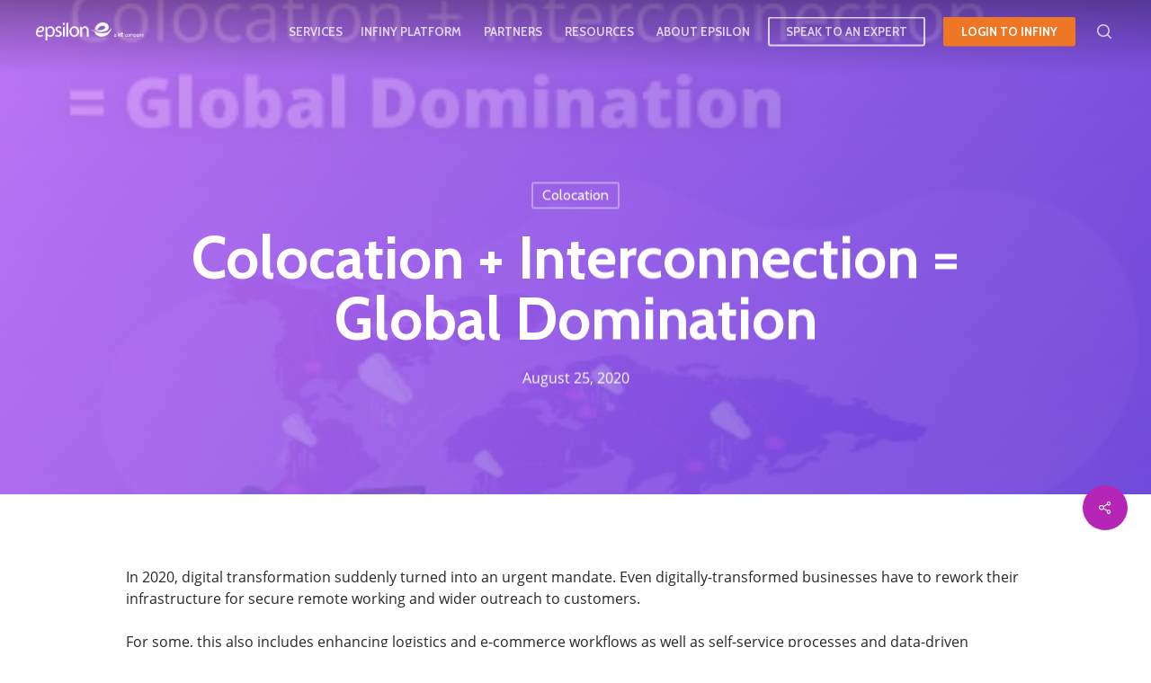

--- FILE ---
content_type: text/html; charset=UTF-8
request_url: https://epsilontel.com/colocation/colocation-interconnection-global-domination/
body_size: 49568
content:
<!doctype html><html lang="en-GB" class="no-js"><head><meta charset="UTF-8"><meta name="viewport" content="width=device-width, initial-scale=1, maximum-scale=1, user-scalable=0" /><meta name='robots' content='index, follow, max-image-preview:large, max-snippet:-1, max-video-preview:-1' /><title>Colocation + Interconnection = Global Domination | Epsilon Telecommunications</title><meta name="description" content="With digital transformation turned into an urgent mandate, how does colocation and interconnection play a key role in this shift?" /><link rel="canonical" href="https://epsilontel.com/colocation/colocation-interconnection-global-domination/" /><meta property="og:locale" content="en_GB" /><meta property="og:type" content="article" /><meta property="og:title" content="Colocation + Interconnection = Global Domination" /><meta property="og:description" content="With digital transformation turned into an urgent mandate, how does colocation and interconnection play a key role in this shift?" /><meta property="og:url" content="https://epsilontel.com/colocation/colocation-interconnection-global-domination/" /><meta property="og:site_name" content="Epsilon Telecommunications" /><meta property="article:publisher" content="https://www.facebook.com/epsilontel/" /><meta property="article:published_time" content="2020-08-25T06:20:22+00:00" /><meta property="article:modified_time" content="2023-02-03T09:44:00+00:00" /><meta property="og:image" content="https://epsilontel.com/wp-content/uploads/2020/08/Blog_July-4b.jpg" /><meta property="og:image:width" content="1920" /><meta property="og:image:height" content="500" /><meta property="og:image:type" content="image/jpeg" /><meta name="author" content="Epsilon Team" /><meta name="twitter:card" content="summary_large_image" /><meta name="twitter:creator" content="@epsilontel" /><meta name="twitter:site" content="@Epsilontel" /><meta name="twitter:label1" content="Written by" /><meta name="twitter:data1" content="Epsilon Team" /><meta name="twitter:label2" content="Estimated reading time" /><meta name="twitter:data2" content="4 minutes" /> <script type="application/ld+json" class="yoast-schema-graph">{"@context":"https://schema.org","@graph":[{"@type":"Article","@id":"https://epsilontel.com/colocation/colocation-interconnection-global-domination/#article","isPartOf":{"@id":"https://epsilontel.com/colocation/colocation-interconnection-global-domination/"},"author":{"name":"Epsilon Team","@id":"https://epsilontel.com/#/schema/person/86fadaa5f7cfb41a11f5910f49fa34ad"},"headline":"Colocation + Interconnection = Global Domination","datePublished":"2020-08-25T06:20:22+00:00","dateModified":"2023-02-03T09:44:00+00:00","mainEntityOfPage":{"@id":"https://epsilontel.com/colocation/colocation-interconnection-global-domination/"},"wordCount":1088,"publisher":{"@id":"https://epsilontel.com/#organization"},"image":{"@id":"https://epsilontel.com/colocation/colocation-interconnection-global-domination/#primaryimage"},"thumbnailUrl":"https://epsilontel.com/wp-content/uploads/2023/02/aug_colocation-interconnection-global-domination.jpg","articleSection":["Colocation"],"inLanguage":"en-GB"},{"@type":"WebPage","@id":"https://epsilontel.com/colocation/colocation-interconnection-global-domination/","url":"https://epsilontel.com/colocation/colocation-interconnection-global-domination/","name":"Colocation + Interconnection = Global Domination | Epsilon Telecommunications","isPartOf":{"@id":"https://epsilontel.com/#website"},"primaryImageOfPage":{"@id":"https://epsilontel.com/colocation/colocation-interconnection-global-domination/#primaryimage"},"image":{"@id":"https://epsilontel.com/colocation/colocation-interconnection-global-domination/#primaryimage"},"thumbnailUrl":"https://epsilontel.com/wp-content/uploads/2023/02/aug_colocation-interconnection-global-domination.jpg","datePublished":"2020-08-25T06:20:22+00:00","dateModified":"2023-02-03T09:44:00+00:00","description":"With digital transformation turned into an urgent mandate, how does colocation and interconnection play a key role in this shift?","breadcrumb":{"@id":"https://epsilontel.com/colocation/colocation-interconnection-global-domination/#breadcrumb"},"inLanguage":"en-GB","potentialAction":[{"@type":"ReadAction","target":["https://epsilontel.com/colocation/colocation-interconnection-global-domination/"]}]},{"@type":"ImageObject","inLanguage":"en-GB","@id":"https://epsilontel.com/colocation/colocation-interconnection-global-domination/#primaryimage","url":"https://epsilontel.com/wp-content/uploads/2023/02/aug_colocation-interconnection-global-domination.jpg","contentUrl":"https://epsilontel.com/wp-content/uploads/2023/02/aug_colocation-interconnection-global-domination.jpg","width":444,"height":334},{"@type":"BreadcrumbList","@id":"https://epsilontel.com/colocation/colocation-interconnection-global-domination/#breadcrumb","itemListElement":[{"@type":"ListItem","position":1,"name":"Home","item":"https://epsilontel.com/"},{"@type":"ListItem","position":2,"name":"Colocation","item":"https://epsilontel.com/category/colocation/"},{"@type":"ListItem","position":3,"name":"Colocation + Interconnection = Global Domination"}]},{"@type":"WebSite","@id":"https://epsilontel.com/#website","url":"https://epsilontel.com/","name":"Epsilon Telecommunications","description":"Connectivity Made Simple","publisher":{"@id":"https://epsilontel.com/#organization"},"potentialAction":[{"@type":"SearchAction","target":{"@type":"EntryPoint","urlTemplate":"https://epsilontel.com/?s={search_term_string}"},"query-input":{"@type":"PropertyValueSpecification","valueRequired":true,"valueName":"search_term_string"}}],"inLanguage":"en-GB"},{"@type":"Organization","@id":"https://epsilontel.com/#organization","name":"Epsilon Telecommunications","url":"https://epsilontel.com/","logo":{"@type":"ImageObject","inLanguage":"en-GB","@id":"https://epsilontel.com/#/schema/logo/image/","url":"https://epsilontel.com/wp-content/uploads/2018/03/EpsilonLogo.jpg","contentUrl":"https://epsilontel.com/wp-content/uploads/2018/03/EpsilonLogo.jpg","width":1312,"height":601,"caption":"Epsilon Telecommunications"},"image":{"@id":"https://epsilontel.com/#/schema/logo/image/"},"sameAs":["https://www.facebook.com/epsilontel/","https://x.com/Epsilontel","https://instagram.com/epsilon_tel","https://www.linkedin.com/company/epsilontel","https://www.youtube.com/channel/UCEJphXCzlkcWbuAZapGG8YA"]},{"@type":"Person","@id":"https://epsilontel.com/#/schema/person/86fadaa5f7cfb41a11f5910f49fa34ad","name":"Epsilon Team","image":{"@type":"ImageObject","inLanguage":"en-GB","@id":"https://epsilontel.com/#/schema/person/image/","url":"https://secure.gravatar.com/avatar/611c96d6affafffa666274eba5b1a7839328b752e126d001949a10962c377555?s=96&d=blank&r=g","contentUrl":"https://secure.gravatar.com/avatar/611c96d6affafffa666274eba5b1a7839328b752e126d001949a10962c377555?s=96&d=blank&r=g","caption":"Epsilon Team"},"sameAs":["https://x.com/epsilontel"]}]}</script> <link rel='dns-prefetch' href='//fonts.googleapis.com' /><link rel="alternate" type="application/rss+xml" title="Epsilon Telecommunications &raquo; Feed" href="https://epsilontel.com/feed/" /><link rel="alternate" type="application/rss+xml" title="Epsilon Telecommunications &raquo; Comments Feed" href="https://epsilontel.com/comments/feed/" /><link rel="alternate" type="application/rss+xml" title="Epsilon Telecommunications &raquo; Colocation + Interconnection = Global Domination Comments Feed" href="https://epsilontel.com/colocation/colocation-interconnection-global-domination/feed/" /><link rel="alternate" title="oEmbed (JSON)" type="application/json+oembed" href="https://epsilontel.com/wp-json/oembed/1.0/embed?url=https%3A%2F%2Fepsilontel.com%2Fcolocation%2Fcolocation-interconnection-global-domination%2F" /><link rel="alternate" title="oEmbed (XML)" type="text/xml+oembed" href="https://epsilontel.com/wp-json/oembed/1.0/embed?url=https%3A%2F%2Fepsilontel.com%2Fcolocation%2Fcolocation-interconnection-global-domination%2F&#038;format=xml" /><link rel="preload" href="https://epsilontel.com/wp-content/themes/salient/css/fonts/icomoon.woff?v=1.6" as="font" type="font/woff" crossorigin="anonymous"><style id='wp-img-auto-sizes-contain-inline-css' type='text/css'>img:is([sizes=auto i],[sizes^="auto," i]){contain-intrinsic-size:3000px 1500px}
/*# sourceURL=wp-img-auto-sizes-contain-inline-css */</style><link data-optimized="2" rel="stylesheet" href="https://epsilontel.com/wp-content/litespeed/css/1/a37d2e6fb65dc9329cc18483fafc4bb5.css?ver=30607" /><style id='global-styles-inline-css' type='text/css'>:root{--wp--preset--aspect-ratio--square: 1;--wp--preset--aspect-ratio--4-3: 4/3;--wp--preset--aspect-ratio--3-4: 3/4;--wp--preset--aspect-ratio--3-2: 3/2;--wp--preset--aspect-ratio--2-3: 2/3;--wp--preset--aspect-ratio--16-9: 16/9;--wp--preset--aspect-ratio--9-16: 9/16;--wp--preset--color--black: #000000;--wp--preset--color--cyan-bluish-gray: #abb8c3;--wp--preset--color--white: #ffffff;--wp--preset--color--pale-pink: #f78da7;--wp--preset--color--vivid-red: #cf2e2e;--wp--preset--color--luminous-vivid-orange: #ff6900;--wp--preset--color--luminous-vivid-amber: #fcb900;--wp--preset--color--light-green-cyan: #7bdcb5;--wp--preset--color--vivid-green-cyan: #00d084;--wp--preset--color--pale-cyan-blue: #8ed1fc;--wp--preset--color--vivid-cyan-blue: #0693e3;--wp--preset--color--vivid-purple: #9b51e0;--wp--preset--gradient--vivid-cyan-blue-to-vivid-purple: linear-gradient(135deg,rgb(6,147,227) 0%,rgb(155,81,224) 100%);--wp--preset--gradient--light-green-cyan-to-vivid-green-cyan: linear-gradient(135deg,rgb(122,220,180) 0%,rgb(0,208,130) 100%);--wp--preset--gradient--luminous-vivid-amber-to-luminous-vivid-orange: linear-gradient(135deg,rgb(252,185,0) 0%,rgb(255,105,0) 100%);--wp--preset--gradient--luminous-vivid-orange-to-vivid-red: linear-gradient(135deg,rgb(255,105,0) 0%,rgb(207,46,46) 100%);--wp--preset--gradient--very-light-gray-to-cyan-bluish-gray: linear-gradient(135deg,rgb(238,238,238) 0%,rgb(169,184,195) 100%);--wp--preset--gradient--cool-to-warm-spectrum: linear-gradient(135deg,rgb(74,234,220) 0%,rgb(151,120,209) 20%,rgb(207,42,186) 40%,rgb(238,44,130) 60%,rgb(251,105,98) 80%,rgb(254,248,76) 100%);--wp--preset--gradient--blush-light-purple: linear-gradient(135deg,rgb(255,206,236) 0%,rgb(152,150,240) 100%);--wp--preset--gradient--blush-bordeaux: linear-gradient(135deg,rgb(254,205,165) 0%,rgb(254,45,45) 50%,rgb(107,0,62) 100%);--wp--preset--gradient--luminous-dusk: linear-gradient(135deg,rgb(255,203,112) 0%,rgb(199,81,192) 50%,rgb(65,88,208) 100%);--wp--preset--gradient--pale-ocean: linear-gradient(135deg,rgb(255,245,203) 0%,rgb(182,227,212) 50%,rgb(51,167,181) 100%);--wp--preset--gradient--electric-grass: linear-gradient(135deg,rgb(202,248,128) 0%,rgb(113,206,126) 100%);--wp--preset--gradient--midnight: linear-gradient(135deg,rgb(2,3,129) 0%,rgb(40,116,252) 100%);--wp--preset--font-size--small: 13px;--wp--preset--font-size--medium: 20px;--wp--preset--font-size--large: 36px;--wp--preset--font-size--x-large: 42px;--wp--preset--spacing--20: 0.44rem;--wp--preset--spacing--30: 0.67rem;--wp--preset--spacing--40: 1rem;--wp--preset--spacing--50: 1.5rem;--wp--preset--spacing--60: 2.25rem;--wp--preset--spacing--70: 3.38rem;--wp--preset--spacing--80: 5.06rem;--wp--preset--shadow--natural: 6px 6px 9px rgba(0, 0, 0, 0.2);--wp--preset--shadow--deep: 12px 12px 50px rgba(0, 0, 0, 0.4);--wp--preset--shadow--sharp: 6px 6px 0px rgba(0, 0, 0, 0.2);--wp--preset--shadow--outlined: 6px 6px 0px -3px rgb(255, 255, 255), 6px 6px rgb(0, 0, 0);--wp--preset--shadow--crisp: 6px 6px 0px rgb(0, 0, 0);}:where(.is-layout-flex){gap: 0.5em;}:where(.is-layout-grid){gap: 0.5em;}body .is-layout-flex{display: flex;}.is-layout-flex{flex-wrap: wrap;align-items: center;}.is-layout-flex > :is(*, div){margin: 0;}body .is-layout-grid{display: grid;}.is-layout-grid > :is(*, div){margin: 0;}:where(.wp-block-columns.is-layout-flex){gap: 2em;}:where(.wp-block-columns.is-layout-grid){gap: 2em;}:where(.wp-block-post-template.is-layout-flex){gap: 1.25em;}:where(.wp-block-post-template.is-layout-grid){gap: 1.25em;}.has-black-color{color: var(--wp--preset--color--black) !important;}.has-cyan-bluish-gray-color{color: var(--wp--preset--color--cyan-bluish-gray) !important;}.has-white-color{color: var(--wp--preset--color--white) !important;}.has-pale-pink-color{color: var(--wp--preset--color--pale-pink) !important;}.has-vivid-red-color{color: var(--wp--preset--color--vivid-red) !important;}.has-luminous-vivid-orange-color{color: var(--wp--preset--color--luminous-vivid-orange) !important;}.has-luminous-vivid-amber-color{color: var(--wp--preset--color--luminous-vivid-amber) !important;}.has-light-green-cyan-color{color: var(--wp--preset--color--light-green-cyan) !important;}.has-vivid-green-cyan-color{color: var(--wp--preset--color--vivid-green-cyan) !important;}.has-pale-cyan-blue-color{color: var(--wp--preset--color--pale-cyan-blue) !important;}.has-vivid-cyan-blue-color{color: var(--wp--preset--color--vivid-cyan-blue) !important;}.has-vivid-purple-color{color: var(--wp--preset--color--vivid-purple) !important;}.has-black-background-color{background-color: var(--wp--preset--color--black) !important;}.has-cyan-bluish-gray-background-color{background-color: var(--wp--preset--color--cyan-bluish-gray) !important;}.has-white-background-color{background-color: var(--wp--preset--color--white) !important;}.has-pale-pink-background-color{background-color: var(--wp--preset--color--pale-pink) !important;}.has-vivid-red-background-color{background-color: var(--wp--preset--color--vivid-red) !important;}.has-luminous-vivid-orange-background-color{background-color: var(--wp--preset--color--luminous-vivid-orange) !important;}.has-luminous-vivid-amber-background-color{background-color: var(--wp--preset--color--luminous-vivid-amber) !important;}.has-light-green-cyan-background-color{background-color: var(--wp--preset--color--light-green-cyan) !important;}.has-vivid-green-cyan-background-color{background-color: var(--wp--preset--color--vivid-green-cyan) !important;}.has-pale-cyan-blue-background-color{background-color: var(--wp--preset--color--pale-cyan-blue) !important;}.has-vivid-cyan-blue-background-color{background-color: var(--wp--preset--color--vivid-cyan-blue) !important;}.has-vivid-purple-background-color{background-color: var(--wp--preset--color--vivid-purple) !important;}.has-black-border-color{border-color: var(--wp--preset--color--black) !important;}.has-cyan-bluish-gray-border-color{border-color: var(--wp--preset--color--cyan-bluish-gray) !important;}.has-white-border-color{border-color: var(--wp--preset--color--white) !important;}.has-pale-pink-border-color{border-color: var(--wp--preset--color--pale-pink) !important;}.has-vivid-red-border-color{border-color: var(--wp--preset--color--vivid-red) !important;}.has-luminous-vivid-orange-border-color{border-color: var(--wp--preset--color--luminous-vivid-orange) !important;}.has-luminous-vivid-amber-border-color{border-color: var(--wp--preset--color--luminous-vivid-amber) !important;}.has-light-green-cyan-border-color{border-color: var(--wp--preset--color--light-green-cyan) !important;}.has-vivid-green-cyan-border-color{border-color: var(--wp--preset--color--vivid-green-cyan) !important;}.has-pale-cyan-blue-border-color{border-color: var(--wp--preset--color--pale-cyan-blue) !important;}.has-vivid-cyan-blue-border-color{border-color: var(--wp--preset--color--vivid-cyan-blue) !important;}.has-vivid-purple-border-color{border-color: var(--wp--preset--color--vivid-purple) !important;}.has-vivid-cyan-blue-to-vivid-purple-gradient-background{background: var(--wp--preset--gradient--vivid-cyan-blue-to-vivid-purple) !important;}.has-light-green-cyan-to-vivid-green-cyan-gradient-background{background: var(--wp--preset--gradient--light-green-cyan-to-vivid-green-cyan) !important;}.has-luminous-vivid-amber-to-luminous-vivid-orange-gradient-background{background: var(--wp--preset--gradient--luminous-vivid-amber-to-luminous-vivid-orange) !important;}.has-luminous-vivid-orange-to-vivid-red-gradient-background{background: var(--wp--preset--gradient--luminous-vivid-orange-to-vivid-red) !important;}.has-very-light-gray-to-cyan-bluish-gray-gradient-background{background: var(--wp--preset--gradient--very-light-gray-to-cyan-bluish-gray) !important;}.has-cool-to-warm-spectrum-gradient-background{background: var(--wp--preset--gradient--cool-to-warm-spectrum) !important;}.has-blush-light-purple-gradient-background{background: var(--wp--preset--gradient--blush-light-purple) !important;}.has-blush-bordeaux-gradient-background{background: var(--wp--preset--gradient--blush-bordeaux) !important;}.has-luminous-dusk-gradient-background{background: var(--wp--preset--gradient--luminous-dusk) !important;}.has-pale-ocean-gradient-background{background: var(--wp--preset--gradient--pale-ocean) !important;}.has-electric-grass-gradient-background{background: var(--wp--preset--gradient--electric-grass) !important;}.has-midnight-gradient-background{background: var(--wp--preset--gradient--midnight) !important;}.has-small-font-size{font-size: var(--wp--preset--font-size--small) !important;}.has-medium-font-size{font-size: var(--wp--preset--font-size--medium) !important;}.has-large-font-size{font-size: var(--wp--preset--font-size--large) !important;}.has-x-large-font-size{font-size: var(--wp--preset--font-size--x-large) !important;}
/*# sourceURL=global-styles-inline-css */</style><style id='classic-theme-styles-inline-css' type='text/css'>/*! This file is auto-generated */
.wp-block-button__link{color:#fff;background-color:#32373c;border-radius:9999px;box-shadow:none;text-decoration:none;padding:calc(.667em + 2px) calc(1.333em + 2px);font-size:1.125em}.wp-block-file__button{background:#32373c;color:#fff;text-decoration:none}
/*# sourceURL=/wp-includes/css/classic-themes.min.css */</style><style id='salient-social-inline-css' type='text/css'>.sharing-default-minimal .nectar-love.loved,
  body .nectar-social[data-color-override="override"].fixed > a:before, 
  body .nectar-social[data-color-override="override"].fixed .nectar-social-inner a,
  .sharing-default-minimal .nectar-social[data-color-override="override"] .nectar-social-inner a:hover,
  .nectar-social.vertical[data-color-override="override"] .nectar-social-inner a:hover {
    background-color: #b526b7;
  }
  .nectar-social.hover .nectar-love.loved,
  .nectar-social.hover > .nectar-love-button a:hover,
  .nectar-social[data-color-override="override"].hover > div a:hover,
  #single-below-header .nectar-social[data-color-override="override"].hover > div a:hover,
  .nectar-social[data-color-override="override"].hover .share-btn:hover,
  .sharing-default-minimal .nectar-social[data-color-override="override"] .nectar-social-inner a {
    border-color: #b526b7;
  }
  #single-below-header .nectar-social.hover .nectar-love.loved i,
  #single-below-header .nectar-social.hover[data-color-override="override"] a:hover,
  #single-below-header .nectar-social.hover[data-color-override="override"] a:hover i,
  #single-below-header .nectar-social.hover .nectar-love-button a:hover i,
  .nectar-love:hover i,
  .hover .nectar-love:hover .total_loves,
  .nectar-love.loved i,
  .nectar-social.hover .nectar-love.loved .total_loves,
  .nectar-social.hover .share-btn:hover, 
  .nectar-social[data-color-override="override"].hover .nectar-social-inner a:hover,
  .nectar-social[data-color-override="override"].hover > div:hover span,
  .sharing-default-minimal .nectar-social[data-color-override="override"] .nectar-social-inner a:not(:hover) i,
  .sharing-default-minimal .nectar-social[data-color-override="override"] .nectar-social-inner a:not(:hover) {
    color: #b526b7;
  }
/*# sourceURL=salient-social-inline-css */</style><style id='main-styles-inline-css' type='text/css'>@font-face{
		     font-family:'Open Sans';
		     src:url('https://epsilontel.com/wp-content/themes/salient/css/fonts/OpenSans-Light.woff') format('woff');
		     font-weight:300;
		     font-style:normal; font-display: swap;
		}
		 @font-face{
		     font-family:'Open Sans';
		     src:url('https://epsilontel.com/wp-content/themes/salient/css/fonts/OpenSans-Regular.woff') format('woff');
		     font-weight:400;
		     font-style:normal; font-display: swap;
		}
		 @font-face{
		     font-family:'Open Sans';
		     src:url('https://epsilontel.com/wp-content/themes/salient/css/fonts/OpenSans-SemiBold.woff') format('woff');
		     font-weight:600;
		     font-style:normal; font-display: swap;
		}
		 @font-face{
		     font-family:'Open Sans';
		     src:url('https://epsilontel.com/wp-content/themes/salient/css/fonts/OpenSans-Bold.woff') format('woff');
		     font-weight:700;
		     font-style:normal; font-display: swap;
		}
html:not(.page-trans-loaded) { background-color: #ffffff; }
/*# sourceURL=main-styles-inline-css */</style><style id='dynamic-css-inline-css' type='text/css'>#page-header-bg[data-post-hs="default_minimal"] .inner-wrap{text-align:center}#page-header-bg[data-post-hs="default_minimal"] .inner-wrap >a,.material #page-header-bg.fullscreen-header .inner-wrap >a{color:#fff;font-weight:600;border:var(--nectar-border-thickness) solid rgba(255,255,255,0.4);padding:4px 10px;margin:5px 6px 0 5px;display:inline-block;transition:all 0.2s ease;-webkit-transition:all 0.2s ease;font-size:14px;line-height:18px}body.material #page-header-bg.fullscreen-header .inner-wrap >a{margin-bottom:15px;}body.material #page-header-bg.fullscreen-header .inner-wrap >a{border:none;padding:6px 10px}body[data-button-style^="rounded"] #page-header-bg[data-post-hs="default_minimal"] .inner-wrap >a,body[data-button-style^="rounded"].material #page-header-bg.fullscreen-header .inner-wrap >a{border-radius:100px}body.single [data-post-hs="default_minimal"] #single-below-header span,body.single .heading-title[data-header-style="default_minimal"] #single-below-header span{line-height:14px;}#page-header-bg[data-post-hs="default_minimal"] #single-below-header{text-align:center;position:relative;z-index:100}#page-header-bg[data-post-hs="default_minimal"] #single-below-header span{float:none;display:inline-block}#page-header-bg[data-post-hs="default_minimal"] .inner-wrap >a:hover,#page-header-bg[data-post-hs="default_minimal"] .inner-wrap >a:focus{border-color:transparent}#page-header-bg.fullscreen-header .avatar,#page-header-bg[data-post-hs="default_minimal"] .avatar{border-radius:100%}#page-header-bg.fullscreen-header .meta-author span,#page-header-bg[data-post-hs="default_minimal"] .meta-author span{display:block}#page-header-bg.fullscreen-header .meta-author img{margin-bottom:0;height:50px;width:auto}#page-header-bg[data-post-hs="default_minimal"] .meta-author img{margin-bottom:0;height:40px;width:auto}#page-header-bg[data-post-hs="default_minimal"] .author-section{position:absolute;bottom:30px}#page-header-bg.fullscreen-header .meta-author,#page-header-bg[data-post-hs="default_minimal"] .meta-author{font-size:18px}#page-header-bg.fullscreen-header .author-section .meta-date,#page-header-bg[data-post-hs="default_minimal"] .author-section .meta-date{font-size:12px;color:rgba(255,255,255,0.8)}#page-header-bg.fullscreen-header .author-section .meta-date i{font-size:12px}#page-header-bg[data-post-hs="default_minimal"] .author-section .meta-date i{font-size:11px;line-height:14px}#page-header-bg[data-post-hs="default_minimal"] .author-section .avatar-post-info{position:relative;top:-5px}#page-header-bg.fullscreen-header .author-section a,#page-header-bg[data-post-hs="default_minimal"] .author-section a{display:block;margin-bottom:-2px}#page-header-bg[data-post-hs="default_minimal"] .author-section a{font-size:14px;line-height:14px}#page-header-bg.fullscreen-header .author-section a:hover,#page-header-bg[data-post-hs="default_minimal"] .author-section a:hover{color:rgba(255,255,255,0.85)!important}#page-header-bg.fullscreen-header .author-section,#page-header-bg[data-post-hs="default_minimal"] .author-section{width:100%;z-index:10;text-align:center}#page-header-bg.fullscreen-header .author-section{margin-top:25px;}#page-header-bg.fullscreen-header .author-section span,#page-header-bg[data-post-hs="default_minimal"] .author-section span{padding-left:0;line-height:20px;font-size:20px}#page-header-bg.fullscreen-header .author-section .avatar-post-info,#page-header-bg[data-post-hs="default_minimal"] .author-section .avatar-post-info{margin-left:10px}#page-header-bg.fullscreen-header .author-section .avatar-post-info,#page-header-bg.fullscreen-header .author-section .meta-author,#page-header-bg[data-post-hs="default_minimal"] .author-section .avatar-post-info,#page-header-bg[data-post-hs="default_minimal"] .author-section .meta-author{text-align:left;display:inline-block;top:9px}@media only screen and (min-width :690px) and (max-width :999px){body.single-post #page-header-bg[data-post-hs="default_minimal"]{padding-top:10%;padding-bottom:10%;}}@media only screen and (max-width :690px){#ajax-content-wrap #page-header-bg[data-post-hs="default_minimal"] #single-below-header span:not(.rich-snippet-hidden),#ajax-content-wrap .row.heading-title[data-header-style="default_minimal"] .col.section-title span.meta-category{display:inline-block;}.container-wrap[data-remove-post-comment-number="0"][data-remove-post-author="0"][data-remove-post-date="0"] .heading-title[data-header-style="default_minimal"] #single-below-header > span,#page-header-bg[data-post-hs="default_minimal"] .span_6[data-remove-post-comment-number="0"][data-remove-post-author="0"][data-remove-post-date="0"] #single-below-header > span{padding:0 8px;}.container-wrap[data-remove-post-comment-number="0"][data-remove-post-author="0"][data-remove-post-date="0"] .heading-title[data-header-style="default_minimal"] #single-below-header span,#page-header-bg[data-post-hs="default_minimal"] .span_6[data-remove-post-comment-number="0"][data-remove-post-author="0"][data-remove-post-date="0"] #single-below-header span{font-size:13px;line-height:10px;}.material #page-header-bg.fullscreen-header .author-section{margin-top:5px;}#page-header-bg.fullscreen-header .author-section{bottom:20px;}#page-header-bg.fullscreen-header .author-section .meta-date:not(.updated){margin-top:-4px;display:block;}#page-header-bg.fullscreen-header .author-section .avatar-post-info{margin:10px 0 0 0;}}#page-header-bg h1,#page-header-bg .subheader,.nectar-box-roll .overlaid-content h1,.nectar-box-roll .overlaid-content .subheader,#page-header-bg #portfolio-nav a i,body .section-title #portfolio-nav a:hover i,.page-header-no-bg h1,.page-header-no-bg span,#page-header-bg #portfolio-nav a i,#page-header-bg span,#page-header-bg #single-below-header a:hover,#page-header-bg #single-below-header a:focus,#page-header-bg.fullscreen-header .author-section a{color:#ffffff!important;}body #page-header-bg .pinterest-share i,body #page-header-bg .facebook-share i,body #page-header-bg .linkedin-share i,body #page-header-bg .twitter-share i,body #page-header-bg .google-plus-share i,body #page-header-bg .icon-salient-heart,body #page-header-bg .icon-salient-heart-2{color:#ffffff;}#page-header-bg[data-post-hs="default_minimal"] .inner-wrap > a:not(:hover){color:#ffffff;border-color:rgba(255,255,255,0.4);}.single #page-header-bg #single-below-header > span{border-color:rgba(255,255,255,0.4);}body .section-title #portfolio-nav a:hover i{opacity:0.75;}.single #page-header-bg .blog-title #single-meta .nectar-social.hover > div a,.single #page-header-bg .blog-title #single-meta > div a,.single #page-header-bg .blog-title #single-meta ul .n-shortcode a,#page-header-bg .blog-title #single-meta .nectar-social.hover .share-btn{border-color:rgba(255,255,255,0.4);}.single #page-header-bg .blog-title #single-meta .nectar-social.hover > div a:hover,#page-header-bg .blog-title #single-meta .nectar-social.hover .share-btn:hover,.single #page-header-bg .blog-title #single-meta div > a:hover,.single #page-header-bg .blog-title #single-meta ul .n-shortcode a:hover,.single #page-header-bg .blog-title #single-meta ul li:not(.meta-share-count):hover > a{border-color:rgba(255,255,255,1);}.single #page-header-bg #single-meta div span,.single #page-header-bg #single-meta > div a,.single #page-header-bg #single-meta > div i{color:#ffffff!important;}.single #page-header-bg #single-meta ul .meta-share-count .nectar-social a i{color:rgba(255,255,255,0.7)!important;}.single #page-header-bg #single-meta ul .meta-share-count .nectar-social a:hover i{color:rgba(255,255,255,1)!important;}.no-rgba #header-space{display:none;}@media only screen and (max-width:999px){body #header-space[data-header-mobile-fixed="1"]{display:none;}#header-outer[data-mobile-fixed="false"]{position:absolute;}}@media only screen and (max-width:999px){body:not(.nectar-no-flex-height) #header-space[data-secondary-header-display="full"]:not([data-header-mobile-fixed="false"]){display:block!important;margin-bottom:-50px;}#header-space[data-secondary-header-display="full"][data-header-mobile-fixed="false"]{display:none;}}@media only screen and (min-width:1000px){#header-space{display:none;}.nectar-slider-wrap.first-section,.parallax_slider_outer.first-section,.full-width-content.first-section,.parallax_slider_outer.first-section .swiper-slide .content,.nectar-slider-wrap.first-section .swiper-slide .content,#page-header-bg,.nder-page-header,#page-header-wrap,.full-width-section.first-section{margin-top:0!important;}body #page-header-bg,body #page-header-wrap{height:122px;}body #search-outer{z-index:100000;}}@media only screen and (min-width:1000px){#page-header-wrap.fullscreen-header,#page-header-wrap.fullscreen-header #page-header-bg,html:not(.nectar-box-roll-loaded) .nectar-box-roll > #page-header-bg.fullscreen-header,.nectar_fullscreen_zoom_recent_projects,#nectar_fullscreen_rows:not(.afterLoaded) > div{height:100vh;}.wpb_row.vc_row-o-full-height.top-level,.wpb_row.vc_row-o-full-height.top-level > .col.span_12{min-height:100vh;}#page-header-bg[data-alignment-v="middle"] .span_6 .inner-wrap,#page-header-bg[data-alignment-v="top"] .span_6 .inner-wrap,.blog-archive-header.color-bg .container{padding-top:80px;}#page-header-wrap.container #page-header-bg .span_6 .inner-wrap{padding-top:0;}.nectar-slider-wrap[data-fullscreen="true"]:not(.loaded),.nectar-slider-wrap[data-fullscreen="true"]:not(.loaded) .swiper-container{height:calc(100vh + 2px)!important;}.admin-bar .nectar-slider-wrap[data-fullscreen="true"]:not(.loaded),.admin-bar .nectar-slider-wrap[data-fullscreen="true"]:not(.loaded) .swiper-container{height:calc(100vh - 30px)!important;}}@media only screen and (max-width:999px){#page-header-bg[data-alignment-v="middle"]:not(.fullscreen-header) .span_6 .inner-wrap,#page-header-bg[data-alignment-v="top"] .span_6 .inner-wrap,.blog-archive-header.color-bg .container{padding-top:34px;}.vc_row.top-level.full-width-section:not(.full-width-ns) > .span_12,#page-header-bg[data-alignment-v="bottom"] .span_6 .inner-wrap{padding-top:24px;}}@media only screen and (max-width:690px){.vc_row.top-level.full-width-section:not(.full-width-ns) > .span_12{padding-top:34px;}.vc_row.top-level.full-width-content .nectar-recent-posts-single_featured .recent-post-container > .inner-wrap{padding-top:24px;}}@media only screen and (max-width:999px) and (min-width:691px){#page-header-bg[data-alignment-v="middle"]:not(.fullscreen-header) .span_6 .inner-wrap,#page-header-bg[data-alignment-v="top"] .span_6 .inner-wrap,.vc_row.top-level.full-width-section:not(.full-width-ns) > .span_12{padding-top:74px;}}@media only screen and (max-width:999px){.full-width-ns .nectar-slider-wrap .swiper-slide[data-y-pos="middle"] .content,.full-width-ns .nectar-slider-wrap .swiper-slide[data-y-pos="top"] .content{padding-top:30px;}}@media only screen and (max-width:999px){.using-mobile-browser #nectar_fullscreen_rows:not(.afterLoaded):not([data-mobile-disable="on"]) > div{height:calc(100vh - 76px);}.using-mobile-browser .wpb_row.vc_row-o-full-height.top-level,.using-mobile-browser .wpb_row.vc_row-o-full-height.top-level > .col.span_12,[data-permanent-transparent="1"].using-mobile-browser .wpb_row.vc_row-o-full-height.top-level,[data-permanent-transparent="1"].using-mobile-browser .wpb_row.vc_row-o-full-height.top-level > .col.span_12{min-height:calc(100vh - 76px);}html:not(.nectar-box-roll-loaded) .nectar-box-roll > #page-header-bg.fullscreen-header,.nectar_fullscreen_zoom_recent_projects,.nectar-slider-wrap[data-fullscreen="true"]:not(.loaded),.nectar-slider-wrap[data-fullscreen="true"]:not(.loaded) .swiper-container,#nectar_fullscreen_rows:not(.afterLoaded):not([data-mobile-disable="on"]) > div{height:calc(100vh - 1px);}.wpb_row.vc_row-o-full-height.top-level,.wpb_row.vc_row-o-full-height.top-level > .col.span_12{min-height:calc(100vh - 1px);}body[data-transparent-header="false"] #ajax-content-wrap.no-scroll{min-height:calc(100vh - 1px);height:calc(100vh - 1px);}}body #ajax-content-wrap .col[data-padding-pos="right"] > .vc_column-inner,#ajax-content-wrap .col[data-padding-pos="right"] > .n-sticky > .vc_column-inner{padding-left:0;padding-top:0;padding-bottom:0}@media only screen and (max-width:999px){.vc_row.bottom_padding_tablet_100px{padding-bottom:100px!important;}}@media only screen and (max-width:999px){.vc_row.top_padding_tablet_100px{padding-top:100px!important;}}@media only screen and (max-width:690px){.vc_row.bottom_padding_phone_80px{padding-bottom:80px!important;}}@media only screen and (max-width:690px){.vc_row.top_padding_phone_80px{padding-top:80px!important;}}.screen-reader-text,.nectar-skip-to-content:not(:focus){border:0;clip:rect(1px,1px,1px,1px);clip-path:inset(50%);height:1px;margin:-1px;overflow:hidden;padding:0;position:absolute!important;width:1px;word-wrap:normal!important;}.row .col img:not([srcset]){width:auto;}.row .col img.img-with-animation.nectar-lazy:not([srcset]){width:100%;}
body, .toggle h3 a, body .ui-widget, table, select, .bar_graph li span strong, #slide-out-widget-area .tagcloud a, body .container .woocommerce-message a.button, #search-results .result .title span, .woocommerce ul.products li.product h3, .woocommerce-page ul.products li.product h3, .row .col.section-title .nectar-love span, body .nectar-love span, body .nectar-social .nectar-love .nectar-love-count, body .carousel-heading h2, .sharing-default-minimal .nectar-social .social-text, body .sharing-default-minimal .nectar-love, .widget ul.nectar_widget[class*="nectar_blog_posts_"] > li .post-date, .single [data-post-hs="default_minimal"] #single-below-header span, .single .heading-title[data-header-style="default_minimal"] #single-below-header span, #header-outer .nectar-image-link-widget .image-link-content span, #slide-out-widget-area.fullscreen .nectar-image-link-widget .image-link-content span, #slide-out-widget-area.fullscreen-alt .nectar-image-link-widget .image-link-content span, .nectar-header-text-content, #slide-out-widget-area .nectar-ext-menu-item .menu-item-desc, .woocommerce-checkout-review-order-table .product-info .product-quantity, #ajax-content-wrap .nectar-shop-header-bottom .widget_layered_nav_filters ul li a {
    line-height: 1.5;
}

.nectar-recent-post-slide .nectar-recent-post-bg:after, .single [data-post-hs="default_minimal"] .page-header-bg-image:after, .archive .page-header-bg-image:after {
    background: linear-gradient(135deg,#cd7ffa 0%,#6042d6 100%);
    opacity: 0.8;
}

#footer-outer #footer-widgets {
    font-size: 14px;
}

.intercom-lightweight-app-launcher {
    bottom: 50px!important;
}

.intercom-namespace .intercom-1nucifp {
    bottom: 50px!important;
}

.nectar-social.fixed {
    bottom: 130px;
    right: 26px;
}

#footer-outer #copyright {
    padding: 10px 0;
}

#footer-outer #copyright li a i {
    font-size: 18px;
    line-height: 24px;
    display: contents;
}

/*[class^="icon-"], [class*=" icon-"] {
    font-family: 'FontAwesome'!important;
}*/

/*[class^="icon-salient-"], .icon-salient-x, .icon-salient-m-eye, .icon-salient-search, .icon-salient-woo-zoom-icon, .icon-salient-right-arrow, .icon-salient-left-arrow, .icon-salient-right-line, .icon-salient-back-to-all, .icon-salient-left-arrow-thin, .icon-salient-right-arrow-thin, .icon-salient-down-arrow-thin, .icon-salient-down-arrow, .ascend .mfp-image-holder .mfp-close, .ascend .mfp-iframe-holder .mfp-close, .mfp-iframe-holder .mfp-close, .mfp-image-holder .mfp-close, .mfp-iframe-holder .mfp-close, .mfp-iframe-holder .mfp-close, .icon-salient-facebook, .icon-salient-twitter, .icon-salient-pinterest, .icon-salient-heart, .icon-salient-heart-2, .icon-salient-m-close, .icon-salient-plus, .icon-salient-cart, .icon-salient-pencil, .icon-salient-artstation, .icon-salient-discord, .icon-salient-m-social-alt, .icon-be, .icon-vimeo, .icon-soundcloud, .icon-button-arrow, .icon-salient-thin-line, .icon-salient-spotify, .icon-salient-tiktok, .icon-salient-twitch, .icon-salient-houzz, .icon-salient-m-user, .icon-salient-facebook-messenger, .icon-salient-apple-music, .salient-page-submenu-icon, .icon-salient-m-clock, .video-play-button, .mejs-controls .mejs-button button, i.fa.fa-houzz {
    font-family: 'icomoon'!important;
}*/

body.material #header-outer:not([data-format="left-header"]) #top nav >.buttons {
    margin-left: 10px;
}

#top nav ul #search-btn a {
    height: 18px;
    line-height: 18px;
}

body.material #top nav ul #search-btn a span {
    font-size: 16px;
}

#top nav ul #search-btn a span {
    height: 18px;
    line-height: 18px;
}

body.material #header-secondary-outer nav >ul >li >a {
    text-transform: uppercase;
}

#footer-outer #footer-widgets .widget_block p {
    max-width: 360px;
}

.foo-table .form-group.footable-filtering-search .input-group-btn>button {
    border-radius: 0px!important;
    -ms-transform: translateY(0)!important;
    transform: translateY(0)!important;
    -webkit-transform: translateY(0)!important;
}

.footable .form-inline .form-control {
    border-radius: 0px!important;
}

.footable-filtering .SumoSelect>.CaptionCont {
    border-radius: 0px!important;
}

.ninja_table_wrapper .ninja_table_buttons .ninja_button {
    padding: 5px 20px!important;
}

.footable .pagination>li:first-child>a, .footable .pagination>li:first-child>span {
    border-radius: 0px!important;
}

.foo-table select.nt_pager_selection {
    border-radius: 0px!important;
}

.foo-table.footable.table>thead>tr>th {
    font-size: 14px!important;
    font-weight: 500!important;
}

.footable-filtering .SumoSelect>.CaptionCont>span.placeholder {
    font-weight: 400!important;
}

.footable-filtering .SumoSelect.open>.optWrapper {
    font-weight: 400!important;
    color: #555!important;
    font-size: 14px!important;
}

table.footable-details>tbody>tr>th:first-child {
    font-weight: 400!important;
}

button.btn.btn-primary {
    border-color: #95358c!important;
}

button.btn.btn-primary:hover {
    border-color: #95358c!important;
}

.footable .pagination>.active>a, .footable .pagination>.active>a:focus, .footable .pagination>.active>a:hover, .footable .pagination>.active>span, .footable .pagination>.active>span:focus, .footable .pagination>.active>span:hover {
    background-color: #95358C!important;
    border-color: #95358C!important;
}

.footable .pagination>li>a, .footable .pagination>li>span {
    color: #555!important;
}

.footable .pagination>.active>a, .footable .pagination>.active>a:focus, .footable .pagination>.active>a:hover, .footable .pagination>.active>span, .footable .pagination>.active>span:focus, .footable .pagination>.active>span:hover {
    color: #FFF!important;
}

#header-outer .sf-menu > li > a > .sf-sub-indicator {
  height: 10px;
}

/* Resources Grid v1 */
.resources-grid .reuseClearBtn___20lhN {
    padding: 0;
    margin: 0;
}

@media (max-width: 767px) {
	.resources-grid .reactive-row {
        margin-right: -0.5rem;
        margin-left: -0.5rem;
	}
}

.resources-grid .resource-image-wrapper {
    margin-bottom: 20px;
}

.resources-grid .resource-title-section .title {
    font-size: 1rem;
    line-height: 1.3;
    color: #282828;
    margin-bottom: 10px;
}

.resources-grid .resource-button-section a {
    display: inline-block;
    margin: 5px 0;
    padding: 5px 20px;
    background-color: #95358b;
    color: #FFF;
    font-size: 0.85rem;
    text-align: center;
    border-radius: 200px;
}

.resources-grid .resource-button-section a:hover {
    background-color: #73296b;
}

.resources-grid .reuseButton___NzKpQ {
    font-weight: 400;
    padding: 5px 15px;
    line-height: 1.3;
    height: auto;
    border-radius: 3px;
    background-color: #353535;
}

.resources-grid .reuseCheckbox___3EAJn+label:before {
    border-radius: 50% !important;
}

.resources-grid .reuseCheckbox___3EAJn:checked+label:before {
    background-color: #95358b !important;
    border-color: #95358b !important;
}

.resources-grid .reuseButton___NzKpQ:hover {
    background-color: #282828;
}

.resources-grid .reactiveBarFrontendView___.hasBorder___ {
    background-color: #efefef!important;
    border-radius: 5px!important;
    border-color: #efefef!important;
    padding: 10px 15px!important;
}

.resources-grid .reactiveBarContents___ .reuseLabel___ {
    font-size: 1rem!important;
}

.resources-grid .reactive-resource-listing-item {
    padding: 20px 0;
}

@media (max-width: 767px) {
	.resources-grid .reactive-container-fluid {
		padding-left: 2rem!important;
		padding-right: 2rem!important;
	}
}

.resources-grid .reactiveInlineLabel___ .reuseLabel___ {
    margin: 0 !important;
}

.resources-grid h3.reuseLabel___2ggDa.reuseLabel___ {
    font-size: 1.2rem;
}

.resources-grid .resource-image-wrapper img {
    margin-bottom: 0;
}

.resources-grid .wpb_wrapper >div {
    margin-bottom: 0 !important;
}

.resources-grid .resource-image-wrapper .image-bg {
    width: 100%;
    height: 160px;
    background-size: cover;
    background-position: center;
    background-repeat: no-repeat;
}

.resources-grid .reactiveToggleBtnsWrapper___2h4eQ {
    left: 0;
}

.resources-grid .reuseClearBtn___20lhN {
    display: none !important;
}
/*-- End Resources Grid v2 --*/

#top nav > ul > li[class*="button_solid_color"] > a:before, #header-outer.transparent #top nav > ul > li[class*="button_solid_color"] > a:before, #header-outer #top .slide-out-widget-area-toggle[data-custom-color="true"] a:before {
  -webkit-box-sizing: unset!important;
  -moz-box-sizing: unset!important;
  box-sizing: unset!important;
}

#page-header-bg[data-post-hs="default_minimal"] .inner-wrap > .custom-post-type-label {
    color: #FFFFFF;
    text-transform: uppercase;
}

body[data-ext-responsive="true"].single #page-header-bg[data-post-hs="default_minimal"] .custom-post-title {
    padding: 0 0 20px 0;
}

body[data-ext-responsive="true"].single #page-header-bg[data-post-hs="default_minimal"] .custom-post-title + .subheader {
    font-size: 24px;
    padding-bottom: 20px;
    display: inline-block;
}

.single-resource_forms .nectar-global-section.before-footer,
.single-datasheet-forms .nectar-global-section.before-footer {
    display: none;
}

.single-datasheet-forms .blog_next_prev_buttons {
    display: none;
}

.single-datasheet-forms .main-content > .row {
    padding-bottom: 0;
}
.background-box p a{ color:#fff; text-decoration:underline;}

.single-jobs .post-content h3, .single-jobs .post-content h4 {
    color: #95358c;
}

.colored_table table.ninja_table_pro.inverted.white.table.gradient-header thead tr.footable-header {
    background: #cd7ffa!important;
    background: linear-gradient(135deg,#6042d6 0%,#cd7ffa 100%)!important;
}

.colored_table table.ninja_table_pro.inverted.white.table.gradient-header thead tr.footable-header > th {
    border-color: transparent;
    background-color: transparent!important;
}
.colored_table table.ninja_table_pro.inverted.white.table.gradient-header tbody tr:not(.footable-detail-row):hover {
    background-color: #f9f9f9!important;
}
.colored_table table.ninja_table_pro.inverted.white.table.footable-details.gradient-header tr th {
    background-color: #95358c!important;
    border-color: #95358c;
}

table.ninja_footable.ninja_stacked_table.gradient-header>tbody>tr.footable-detail-row table.footable-details {
    border-radius: 20px;
    overflow: hidden;
}

.small-toggles div[data-style="minimal"] .toggle h3 a {
    font-size: 1.5rem;
    line-height: 1.3;
    padding: 20px 70px 20px 0px;
}

.nectar-button.small.has-icon:hover i, .nectar-button.small.tilt.has-icon i, body.material .nectar-button.small.has-icon i, body.material .nectar-button.small.has-icon.see-through i {
    -webkit-transform: translateY(-50%) translateX(8px);
    transform: translateY(-50%) translateX(8px);
}

.wpb_wrapper .vc_custom_heading.seo-h4 {
    font-size: 18px!important;
    line-height: 28px!important;
}

.single-datasheets #single-below-header {
    display: none;
}

.custom-header #page-header-bg[data-alignment-v="middle"] {
    padding-top: 100px;
    padding-bottom: 80px;
}

body.single-content_hub.material[data-bg-header="true"] .container-wrap {
    padding-top: 80px!important;
}

.single-content_hub .content-inner {
    padding-bottom: 40px;
}

@media only screen and (min-width: 690px) and (max-width: 999px) {
    .container, .orbit-wrapper .slider-nav, .post-area.standard-minimal.full-width-content .post .inner-wrap {
        max-width: calc(90vw - 60px);
    }
}

@media only screen and (max-width: 690px) {
    .container, .orbit-wrapper .slider-nav, .post-area.standard-minimal.full-width-content .post .inner-wrap {
        max-width: calc(100vw - 60px);
    }
    
    .nectar_single_testimonial[data-style="bold"] p {
        font-size: 1.5rem;
        line-height: 1.3;
    }
    
    .single-datasheets .wpb_raw_code iframe, .single-content_hub .wpb_raw_code iframe {
        max-height: 75vh;
    }
}

@media only screen and (max-width: 480px) {
    .container, .orbit-wrapper .slider-nav, .post-area.standard-minimal.full-width-content .post .inner-wrap {
        max-width: calc(100vw - 40px);
    }
}

/* Tabs Style 1 */
@media (max-width: 999px) {

    .tab-style-1 .tabbed[data-style*="vertical"] >div {
        background-color: #FFF
    }
    
    .tab-style-1 .tabbed[data-style="vertical_modern"] .wpb_tabs_nav li a {
        padding: 20px 30px;
        padding-left: 70px;
        text-align: left;
        width: 100%;
        background-color: #FFF;
        border-radius: 0;
        border-left: 30px solid #ddd;
    }
    
    .tab-style-1 .tabbed[data-style="vertical_modern"] .wpb_tabs_nav li a:before {
        content: counter(css-counter);
        background-color: #efefef;
        border-radius: 50%;
        font-size: 1.25rem;
        font-weight: bold;
        color: #212121;
        width: 40px;
        height: 40px;
        text-align: center;
        line-height: 40px;
        display: block;
        position: absolute;
        top: 50%;
        margin-top: -20px;
        left: 15px;
    }
    
    .tab-style-1 .tabbed[data-style="vertical_modern"] .wpb_tabs_nav {
        list-style-type: none;
        counter-reset: css-counter 0;
        position: relative;
        margin-bottom: 0px!important;
    }
    
    .tab-style-1 .tabbed[data-style="vertical_modern"] .wpb_tabs_nav li {
        counter-increment: css-counter 1;
        border-bottom: 3px solid #f5f5f5;
        width: 100%;
        margin: 0;
    }
    
    .tabbed[data-style="vertical_modern"][data-color-scheme="extra-color-1"] .wpb_tabs_nav li .active-tab {
        border-color: #f9f9f9;
    }
    
    .tab-style-1 .tabbed[data-style="vertical_modern"] .wpb_tabs_nav li a b, .tabbed[data-style="vertical_modern"] .wpb_tabs_nav li a strong {
        font-size: 1rem;
        color: #212121;
    }
    
    .tab-style-1 .tabbed[data-style="vertical_modern"] .wpb_tabs_nav li .active-tab b, .tabbed[data-style="vertical_modern"] .wpb_tabs_nav li .active-tab strong {
        color: #FFF;
    }
}

@media (min-width: 1000px) {
    body .row .tab-style-1 .tabbed >div {
        padding: 0 30px;
    }
    
    .tab-style-1 .tabbed[data-style*="vertical"] >div {
        width: 60%;
        background-color: #FFF;
        border-right: 30px solid #8162ff;
    }
    
    .tab-style-1 .tabbed[data-style*="vertical"] .wpb_tabs_nav {
        width: 40%;
        background: #FFF;
    }
    
    .tab-style-1 .tabbed[data-style="vertical_modern"] .wpb_tabs_nav li {
        margin-bottom: 0;
    }
    
    .tab-style-1 .tabbed[data-style="vertical_modern"] .wpb_tabs_nav li a {
        border-radius: 0;
        padding: 40px 20px;
    }
    
    .tab-style-1 .tabbed[data-style="vertical_modern"] .wpb_tabs_nav li a {
        background-color: #FFF;
        border-left: 30px solid #ddd;
        position: relative;
        padding-left: 90px;
    }
    
    .tab-style-1 .tabbed[data-style="vertical_modern"] .wpb_tabs_nav li .active-tab {
        border-left-color: #efefef;
    }
    
    .tab-style-1 .tabbed[data-style="vertical_modern"] .wpb_tabs_nav li a:before {
        content: counter(css-counter);
        background-color: #efefef;
        border-radius: 50%;
        font-size: 1.7rem;
        font-weight: bold;
        color: #212121;
        width: 50px;
        height: 50px;
        text-align: center;
        line-height: 50px;
        display: block;
        position: absolute;
        top: 50%;
        margin-top: -20px;
        left: 20px;
    }
    
    .tab-style-1 .tabbed[data-style="vertical_modern"] .wpb_tabs_nav {
        list-style-type: none;
        counter-reset: css-counter 0;
        position: relative;
        display: flex;
        flex-direction: column;
        justify-content: center;
    }
    
    .tab-style-1 .tabbed[data-style="vertical_modern"] .wpb_tabs_nav li {
        counter-increment: css-counter 1;
        border-bottom: 3px solid #f5f5f5;
        flex-grow: 1;
        display: flex;
    }
    
    .tab-style-1 .tabbed[data-style="vertical_modern"] .wpb_tabs_nav:before {
        content: '';
        width: 30px;
        height: 100%;
        position: absolute;
        top: 0;
        left: 0;
        background-color: #dddddd;
    }
    
    .tab-style-1 .tabbed[data-style="vertical_modern"] .wpb_tabs_nav li:last-child {
        border: none;
    }
    
    .tab-style-1 .tabbed {
        display: flex;
        flex-wrap: wrap;
    }
    
    .tab-style-1 .tabbed >ul, .wpb_content_element .tabbed .wpb_tabs_nav {margin-bottom: 0;}
    
    .tab-style-1 .tabbed[data-style="vertical_modern"] .wpb_tabs_nav li a b, .tabbed[data-style="vertical_modern"] .wpb_tabs_nav li a strong {
        font-size: 1.25rem;
        color: #212121;
    }
    
    .tab-style-1 .tabbed[data-style="vertical_modern"] .wpb_tabs_nav li .active-tab b, .tabbed[data-style="vertical_modern"] .wpb_tabs_nav li .active-tab strong {
        color: #FFF;
    }
}

.tab-style-solid-1 .tabbed[data-style="material"] >ul li a:not(.active-tab), .tab-style-solid-1 .tabbed[data-style="vertical_modern"] >ul li a:not(.active-tab) {
    background-color: #FFF;
    color: #212121;
}

.tab-style-solid-1 .tabbed[data-style="material"] >ul li a, .tab-style-solid-1 .tabbed[data-style="vertical_modern"] >ul li a {
    font-weight: 600;
    font-size: 14px;
    display: block;
    padding: 12px 20px;
    border-radius: 6px;
}

.tab-style-solid-1 .tabbed[data-style="vertical_modern"]>div {
    padding-left: 0px;
}

.tab-style-solid-1 .tabbed[data-style="material"] .wpb_tabs_nav, .tab-style-solid-1 .tabbed[data-style="vertical_modern"] .wpb_tabs_nav {
    display: flex;
    flex-wrap: wrap;
    column-gap: 10px;
    row-gap: 10px;
    margin-bottom: 10px!important;
    width: 100%;
}

.tab-style-solid-1 .tabbed[data-style="material"] .wpb_tabs_nav > li, .tab-style-solid-1 .tabbed[data-style="vertical_modern"] .wpb_tabs_nav > li {
    float: none;
    flex-grow: 1;
    display: flex;
    margin: 0;
    flex-direction: column;
    white-space: normal;
}

.tab-style-solid-1 .tabbed[data-style="vertical_modern"]:before, 
.tab-style-solid-1 .tabbed[data-style="vertical_modern"]:after {
    display: none!important;
}

.tab-style-solid-1 .tabbed[data-style="vertical_modern"] .wpb_tabs_nav:after {
    display: none;
}

.tab-style-solid-1 .tabbed[data-style="vertical_modern"]>div {
    overflow: hidden;
}

@media (min-width: 691px) {
    .tab-style-solid-1 .tabbed[data-style="material"] >ul li a, .tab-style-solid-1 .tabbed[data-style="vertical_modern"] >ul li a {
        width: 100%;
    }

    .tab-style-solid-1 .tabbed[data-style="material"] .wpb_tabs_nav:after {
        display: none;
    }

    .tab-style-solid-1 .tabbed[data-style="material"] .wpb_tabs_nav li:last-child {
        margin-right: 0;
    }
}

@media only screen and (min-width: 1000px) {
    .tab-style-solid-1 .tabbed[data-style="vertical_modern"]>div {
        display: flex!important;
    }

    .tab-style-solid-1 .tabbed[data-style="vertical_modern"]>div>.wpb_row:not(.full-width-section):not(.full-width-content) {
        margin-bottom: 0;
    }

    .tab-style-solid-1 .tabbed[data-style="vertical_modern"] .wpb_tabs_nav li a {
        border-top-right-radius: 0;
        border-bottom-right-radius: 0;
        padding: 10px 20px;
        display: flex;
        align-items: center;
    }

    .tab-style-solid-1 .tabbed[data-style="vertical_modern"] {
        display: flex;
        align-items: stretch;
    }

    .tab-style-solid-1 .tabbed[data-style="vertical_modern"] .wpb_tabs_nav > li:last-child {
        margin-bottom: 0;
    }

    .tab-style-solid-1 .tabbed[data-style="vertical_modern"] .wpb_tabs_nav {
        flex-wrap: nowrap;
        flex-direction: column;
    }

    .tab-style-solid-1 .tabbed[data-style="vertical_modern"] .wpb_tabs_nav > li {
        width: 100%;
        /* flex-grow: 0; */
        flex-direction: row;
    }

    .tab-style-solid-1 .tabbed[data-style="vertical_modern"]>div {
        width: 80%;
    }

    .tab-style-solid-1 .tabbed[data-style="material"] >ul li a {
        border-bottom-left-radius: 0;
        border-bottom-right-radius: 0;
    }
    
    .tab-style-solid-1 .tabbed[data-style="material"] .wpb_tabs_nav {
        row-gap: 0;
        margin-bottom: 0!important;
    }
    
    .tab-style-solid-1 .tabbed[data-style="material"] .wpb_tabs_nav li {
        box-shadow: 0 15px 50px rgba(0,0,0,0.2);
    }
    
    .tab-style-solid-1 .tabbed[data-style="vertical_modern"] .wpb_tabs_nav {
        width: 25%;
        margin-bottom: 0!important;
    }
    
    .tab-style-solid-1 .tabbed[data-style="vertical_modern"] .wpb_tabs_nav:after {
        display: none;
    }
}

@media only screen and (min-width: 1301px) {
    .tab-style-solid-1 .tabbed[data-style="material"] >ul li a, .tab-style-solid-1 .tabbed[data-style="vertical_modern"] >ul li a {
        font-size: 16px;
    }
}

.accordion-style-2 .toggle-row {
    background-color: #FFF;
    padding: 40px;
    border-radius: 5px;
    margin-bottom: 10px!important;
}

.accordion-style-2 div[data-style="minimal"] .toggle {
    border-bottom: none;
}

.accordion-style-2 div[data-style="minimal"] .toggle h3 a {
    font-size: 1.5rem;
}

.nectar-highlighted-text em.animated {
    padding: 5px 10px;
}

.wpb_text_column li {
    margin: 10px 0;
}

.image-icon {
    width: 120px;
    max-width: 100%;
}

@media (min-width: 1201px) and (max-width: 1299px) {
    #header-outer #logo img, #header-outer .logo-spacing img {
        height: 20px;
    }
}

/* Resources Grid v2 */
.resources-grid-v2 #reactive-root {
    margin-bottom: 0!important;
}

.resources-grid-v2 .reactive-resource-listing-item {
    position: relative;
    background: #8062ff;
    /*background: linear-gradient(0deg, rgba(205,127,250,1) 0%, rgba(96,66,214,1) 100%);*/
    color: #FFF;
    overflow: hidden;
    margin: 15px 0;
}

.resources-grid-v2 .reactive-resource-listing-item .resource-image-placeholder {
    max-width: 100%;
    height: auto;
    display: block;
}

.resources-grid-v2 .reactive-resource-listing-item .resource-image-wrapper {
    position: absolute;
    top: 50%;
    left: 50%;
    transform: translate(-50%, -50%);
    width: 100%;
    z-index: 1;
}

.resources-grid-v2 .reactive-resource-listing-item .resource-image-wrapper > img {
    margin: 0;
    display: block;
    width: 100%;
}

.resources-grid-v2 .reactive-resource-listing-item .resource-details {
    position: absolute;
    z-index: 4;
    top: 0;
    left: 0;
    right: 0;
    bottom: 0;
    background-color: #ededed;
    color: #282828;
    padding: 40px 20px;
    opacity: 0;
    visibility: hidden;
    transition: 0.15s all ease;
}

.resources-grid-v2 .reactive-resource-listing-item .resource-details .excerpt {
    font-weight: bold;
}

.resources-grid-v2 .reactive-resource-listing-item:hover .resource-details {
    opacity: 1;
    visibility: visible;
}

.resources-grid-v2 .reactive-resource-listing-item .resource-meta {
    position: absolute;
    top: 0;
    left: 0;
    margin: 20px;
    z-index: 3;
    border-bottom: 1px solid;
    font-size: 90%;
}

/*.resources-grid-v2 .reactive-resource-listing-item:before {
    content: '';
    position: absolute;
    top: 0;
    left: 0;
    right: 0;
    height: 25%;
    background: linear-gradient(0deg, rgba(205,127,250,0) 0%, rgba(96,66,214,1) 100%);
    z-index: 2;
}*/

.resources-grid-v2 .main-filter-block {
    background-color: #ededed;
    border-radius: 3px;
}

.resources-grid-v2 .main-filter-block .reactiveGridContents___21sFx {
    padding: 0;
}

.resources-grid-v2 .main-filter-block h3.reactiveBlockTitle___ {
    margin: 0;
}

.resources-grid-v2 .main-filter-block .reuseFormWrapper___30qo6 .reuseLabel___2ggDa {
    margin: 0;
    font-size: 1.5rem;
    color: #282828;
}

.resources-grid-v2 .main-filter-block .reuseButton___NzKpQ {
    padding: 0;
    color: #666666;
    background: none;
}

.resources-grid-v2 .main-filter-block .reuseButton___NzKpQ:hover {
    color: #282828;
}

.resources-grid-v2 .reactive-container-fluid {
    padding-left: 1rem;
    padding-right: 1rem;
}

.resources-grid-v2 .resource-button-section a {
    padding: 10px 20px;
    margin-top: 20px;
    display: inline-block;
    background-color: #EE7625;
    color: #FFF;
    border-radius: 3px;
    font-size: 0.9rem;
    transition: 0.25s background-color ease;
    display: inline-flex;
    align-items: center;
}

.resources-grid-v2 .resource-button-section a:hover {
    background-color: #cb6520;
}

.resources-grid-v2 .resource-button-section .resources-button-icon {
    width: 20px!important;
    height: 20px;
    object-fit: contain;
    margin-left: 15px;
    margin-bottom: 0;
}

.resources-grid-v2 .main-filter-block .css-oooen3, .resources-grid-v2 .main-filter-block .css-1s1hnav {
    width: auto;
    display: inline-flex;
    background: none;
    border-color: transparent;
    cursor: pointer;
}

.resources-grid-v2 .main-filter-block .css-133ql53, .resources-grid-v2 .main-filter-block .css-1pqfpdc {
    color: #282828;
    font-weight: bold;
    font-size: 1.2rem;
    position: relative;
    top: auto;
    transform: none;
}

.resources-grid-v2 .main-filter-block .css-15cxxt8 {
    flex: 0 0 auto;
    max-width: 100%;
}

.resources-grid-v2 .main-filter-block .css-lh8f06, .resources-grid-v2 .main-filter-block .css-lh8f06:hover, .resources-grid-v2 .main-filter-block .css-1hb9ezn, .resources-grid-v2 .main-filter-block .css-1hb9ezn:hover {
    color: #282828;
}

.resources-grid-v2 .main-filter-block .css-15cxxt8 input[type=text] {
    /*height: 0;*/
    color: #282828;
    font-weight: bold;
    font-size: 1.2rem!important;
    background: none;
    box-shadow: none;
}

.resources-grid-v2 .reactiveInlineLabel___ .reactiveBarContents___ .reuseElementBlock___ {
    justify-content: center;
}

.resources-grid-v2 ul.rc-pagination li {
    list-style: none;
}

.resources-grid-v2 .rc-pagination-simple .rc-pagination-next, .resources-grid-v2 .rc-pagination-simple .rc-pagination-prev {
    width: 40px;
    height: 40px;
    line-height: 40px;
    border: 1px solid #282828;
    border-radius: 3px;
}

.resources-grid-v2 .rc-pagination-simple .rc-pagination-simple-pager input {
    height: 40px;
    min-width: 40px;
    line-height: 40px;
    border-radius: 3px;
    border-color: #282828;
    color: #282828;
    text-align: center;
}

.resources-grid-v2 .rc-pagination-disabled, .rc-pagination-disabled:hover {
    border-color: #d5d5d5!important;
}

.resources-grid-v2 .rc-pagination-disabled:hover a, .resources-grid-v2 .rc-pagination-disabled a {
    color: #d5d5d5;
}

.resources-featured img {
    width: 100%;
}

.resources-grid-v2 img.resources-icon {
    position: absolute;
    bottom: 0;
    right: 0;
    width: 70px!important;
    height: 70px;
    object-fit: contain;
    z-index: 2;
    padding: 20px;
    margin: 0;
}

.resources-grid-v2 .reuseSelectWithClear___1xpCr {
    justify-content: flex-start;
}

.resources-grid-v2 .reuseSelectWithClear___1xpCr>div {
    width: auto;
}

.press-grid .nectar-post-grid-wrap:not([data-style="content_overlaid"]) .nectar-post-grid-item .inner {
    margin: 20px 0;
}

.press-grid .nectar-post-grid .nectar-post-grid-item .content .post-heading, .press-grid .nectar-post-grid[data-columns="2"][data-masonry="yes"] > div:nth-of-type(3n + 1) .item-meta-extra, .press-grid .nectar-post-grid[data-columns="1"] > div .item-meta-extra {
    max-width: none;
    width: 100%;
}

.press-grid .nectar-post-grid .nectar-post-grid-item .item-meta-extra {
    margin-top: 20px;
}

.press-grid .nectar-post-grid .nectar-post-grid-item .nectar-post-grid-item-bg {
    background-color: #8062ff;
    background-size: contain;
    background-repeat: no-repeat;
    background-position: center;
    height: auto!important;
    padding-top: 75.22%;
}

.press-grid .nectar-post-grid .nectar-post-grid-item .item-meta-extra:after {
    content: 'Read More';
    margin-top: 20px;
    display: inline-block;
    color: #95358c;
    border-bottom: 1px solid;
    transition: 0.25s color ease;
}

.press-grid .nectar-post-grid-item-bg-wrap-inner {
    max-width: 500px;
}

.press-grid .nectar-post-grid[data-text-color="dark"] .nectar-post-grid-item .content *, .press-grid .full-width-section > .col.span_12.dark .nectar-post-grid[data-text-color="dark"] .nectar-post-grid-item .content * {
    color: #282828;
}

.press-grid .nectar-post-grid-wrap:not([data-style="content_overlaid"]) .nectar-post-grid-item .inner:hover .item-meta-extra:after {
    color: #8062ff;
}

.press-grid .nectar-post-grid .nectar-post-grid-item .nectar-post-grid-item-bg:before {
    content: 'Press Release';
    position: absolute;
    top: 0;
    left: 0;
    margin: 20px;
    z-index: 3;
    border-bottom: 1px solid;
    font-size: 90%;
    color: #FFF;
}

@media (min-width: 992px) {
    .press-grid .nectar-post-grid-wrap[data-style="content_under_image"] .nectar-post-grid-item-bg-wrap {
        width: 50%;
    }
    
    .press-grid .nectar-post-grid-wrap:not([data-style="content_overlaid"]) .nectar-post-grid .nectar-post-grid-item .content {
        width: 50%;
        padding-left: 30px;
    }
    
    .press-grid .nectar-post-grid-wrap:not([data-style="content_overlaid"]) .nectar-post-grid-item .inner {
        display: flex;
    }

    .press-grid .nectar-post-grid .nectar-post-grid-item .content .post-heading {
        margin-top: 20px;
    }
}

@media (min-width: 1200px) {
    .press-grid .nectar-post-grid-wrap[data-style="content_under_image"] .nectar-post-grid-item-bg-wrap {
        width: 30%;
    }
    
    .press-grid .nectar-post-grid-wrap:not([data-style="content_overlaid"]) .nectar-post-grid .nectar-post-grid-item .content {
        width: 70%;
        padding-left: 80px;
    }
}
/*-- End Resources Grid v2 --*/

@media (min-width:768px) {
    .quote-columns-wrapper .iwithtext {
        margin-left: -30px;
    }
    .quote-columns-wrapper .iwithtext .iwt-text {
        padding-right: 20px;
    }
}

.nectar-button.medium {
    font-size: 14px;
}

.nectar-flip-box .flip-box-back .inner {
    padding: 40px;
}

#header-outer:not([data-format="left-header"]) nav > ul > .megamenu ul ul .current-menu-ancestor.has-ul > a {
    color: #282828!important;
}

body:not([data-header-format="left-header"]) #header-outer nav > ul > .megamenu > ul > li > ul > li.has-ul > a {
    font-size: 14px;
}

body:not([data-header-format="left-header"]) #header-outer nav >ul >.megamenu >ul >li >ul >.has-ul >ul {
    padding-bottom: 0px;
    padding-left: 15px;
}

.nectar-social.fixed .nectar-social-inner .fa-twitter:before {
    content: "";
    background-image: url('data:image/svg+xml,<svg xmlns="http://www.w3.org/2000/svg" height="1em" fill="%23fff" viewBox="0 0 512 512"><path d="M389.2 48h70.6L305.6 224.2 487 464H345L233.7 318.6 106.5 464H35.8L200.7 275.5 26.8 48H172.4L272.9 180.9 389.2 48zM364.4 421.8h39.1L151.1 88h-42L364.4 421.8z"/></svg>');
    width: 36px;
    height: 36px;
    display: block;
    background-position: center;
    background-repeat: no-repeat;
    background-size: 40%;
}

.single-datasheet-forms .wpb_raw_code iframe, .single-resource_forms .wpb_raw_code iframe {
    max-height: 100vh;
    height: 720px;
}

.custom-post-type-grid .custom-post-type-meta {
    position: absolute;
    top: 0;
    left: 0;
    margin: 20px;
    z-index: 3;
    border-bottom: 1px solid;
}

.custom-post-type-grid .nectar-post-grid-item__read-more * {
    color: #95358c!important;
}

.custom-post-type-grid .nectar-post-grid-item__excerpt-wrap.item-meta-extra {
    display: none;
}

body.material #slide-out-widget-area[class*=slide-out-from-right] .off-canvas-menu-container li a {
    padding-bottom: 2px;
}

/*.custom-post-type-grid .nectar-post-grid-wrap .nectar-post-grid-item-bg-wrap:before {
    content: '';
    position: absolute;
    top: 0;
    left: 0;
    z-index: 1;
    margin: 20px;
    border-bottom: 1px solid;
    color: #FFF;
}

.custom-post-type-grid .nectar-post-grid-wrap.datasheet .nectar-post-grid-item-bg-wrap:before {
    content: 'Datasheet';
}

.custom-post-type-grid .nectar-post-grid-wrap.ebook .nectar-post-grid-item-bg-wrap:before {
    content: 'eBook';
}

.custom-post-type-grid .nectar-post-grid-wrap.whitepaper .nectar-post-grid-item-bg-wrap:before {
    content: 'Whitepaper';
}*/

.cky-revisit-bottom-left {
    bottom: 50px!important;
}
/*# sourceURL=dynamic-css-inline-css */</style><link rel='stylesheet' id='redux-google-fonts-salient_redux-css' href='https://fonts.googleapis.com/css?family=Cabin%3A500%2C700%2C400%7COpen+Sans%3A400italic&#038;display=swap&#038;ver=6e2e63b9eccb31ae58459a7d92440b21' type='text/css' media='all' /> <script type="text/javascript" src="https://epsilontel.com/wp-includes/js/jquery/jquery.min.js" id="jquery-core-js"></script> <script type="text/javascript" src="https://epsilontel.com/wp-content/plugins/reactivepro/assets/dist/ven/reuse-form-variable.js" id="reuse-form-variable-reactive-js"></script> <script type="text/javascript" id="reuse-form-variable-reactive-js-after">/*  */
    ReactiveGridLayouts.push(
    {
      value: "grid_resourcesv2",
      title: "Resources v2",
    }
  );    ReactiveGridLayouts.push(
    {
      value: "grid_casestudygrid",
      title: "Case Study Grid",
    }
  );    ReactiveGridLayouts.push(
    {
      value: "grid_careersgrid",
      title: "Careers Grid",
    }
  );    ReactiveGridLayouts.push(
    {
      value: "grid_resourcesgrid",
      title: "Resources Grid",
    }
  );
//# sourceURL=reuse-form-variable-reactive-js-after
/*  */</script> <script></script><link rel="https://api.w.org/" href="https://epsilontel.com/wp-json/" /><link rel="alternate" title="JSON" type="application/json" href="https://epsilontel.com/wp-json/wp/v2/posts/32162" /><link rel="EditURI" type="application/rsd+xml" title="RSD" href="https://epsilontel.com/xmlrpc.php?rsd" /><link rel='shortlink' href='https://epsilontel.com/?p=32162' /> <script type="text/javascript">var root = document.getElementsByTagName( "html" )[0]; root.setAttribute( "class", "js" );</script><meta name="generator" content="Powered by WPBakery Page Builder - drag and drop page builder for WordPress."/>
 <script>(function(w,d,s,l,i){w[l]=w[l]||[];w[l].push({'gtm.start':
new Date().getTime(),event:'gtm.js'});var f=d.getElementsByTagName(s)[0],
j=d.createElement(s),dl=l!='dataLayer'?'&l='+l:'';j.async=true;j.src=
'https://www.googletagmanager.com/gtm.js?id='+i+dl;f.parentNode.insertBefore(j,f);
})(window,document,'script','dataLayer','GTM-MLB2S2S');</script>  <script async src="https://www.googletagmanager.com/gtag/js?id=AW-10835460389"></script> <script>window.dataLayer = window.dataLayer || [];
  function gtag(){dataLayer.push(arguments);}
  gtag('js', new Date());
	gtag('config', 'AW-10835460389');</script> <meta name="google-site-verification" content="wj1av2VNFl7Pftx5hITLr6FesM_yPb4uz6zvkwH_VLs" /><meta name="facebook-domain-verification" content="rs4me5h7rhe2n9nb5pgni7jr92scxt" /> <script id="6senseWebTag" src="https://j.6sc.co/j/9338d2c2-cc52-48e1-ac75-b66150816b11.js"></script><link rel="icon" href="https://epsilontel.com/wp-content/uploads/2017/04/favicon-36x36.png" sizes="32x32" /><link rel="icon" href="https://epsilontel.com/wp-content/uploads/2017/04/favicon.png" sizes="192x192" /><link rel="apple-touch-icon" href="https://epsilontel.com/wp-content/uploads/2017/04/favicon.png" /><meta name="msapplication-TileImage" content="https://epsilontel.com/wp-content/uploads/2017/04/favicon.png" /><style type="text/css" id="wp-custom-css">.use-cases-toggle div[data-style="minimal"] .toggle:hover > .toggle-title a, .use-cases-toggle div[data-style="minimal"] .toggle.open > .toggle-title a
{
	color:#fff;
}</style><noscript><style>.wpb_animate_when_almost_visible { opacity: 1; }</style></noscript></head><body class="wp-singular post-template-default single single-post postid-32162 single-format-standard wp-theme-salient wp-child-theme-salient-child material wpb-js-composer js-comp-ver-7.1 vc_responsive" data-footer-reveal="false" data-footer-reveal-shadow="none" data-header-format="default" data-body-border="off" data-boxed-style="" data-header-breakpoint="1200" data-dropdown-style="minimal" data-cae="easeOutExpo" data-cad="1350" data-megamenu-width="contained" data-aie="fade-in" data-ls="fancybox" data-apte="standard" data-hhun="0" data-fancy-form-rcs="default" data-form-style="default" data-form-submit="regular" data-is="minimal" data-button-style="slightly_rounded" data-user-account-button="false" data-flex-cols="true" data-col-gap="40px" data-header-inherit-rc="true" data-header-search="true" data-animated-anchors="true" data-ajax-transitions="true" data-full-width-header="false" data-slide-out-widget-area="true" data-slide-out-widget-area-style="slide-out-from-right" data-user-set-ocm="off" data-loading-animation="none" data-bg-header="true" data-responsive="1" data-ext-responsive="true" data-ext-padding="40" data-header-resize="1" data-header-color="custom" data-cart="false" data-remove-m-parallax="" data-remove-m-video-bgs="1" data-m-animate="0" data-force-header-trans-color="light" data-smooth-scrolling="0" data-permanent-transparent="false" ><noscript><iframe src="https://www.googletagmanager.com/ns.html?id=GTM-MLB2S2S"
height="0" width="0" style="display:none;visibility:hidden"></iframe></noscript>
 <script type="text/javascript">piAId = '745013';
piCId = '2140';
piHostname = 'pi.pardot.com';

(function() {
	function async_load(){
		var s = document.createElement('script'); s.type = 'text/javascript';
		s.src = ('https:' == document.location.protocol ? 'https://pi' : 'http://cdn') + '.pardot.com/pd.js';
		var c = document.getElementsByTagName('script')[0]; c.parentNode.insertBefore(s, c);
	}
	if(window.attachEvent) { window.attachEvent('onload', async_load); }
	else { window.addEventListener('load', async_load, false); }
})();</script> <script type="text/javascript">(function(window, document) {

		 if(navigator.userAgent.match(/(Android|iPod|iPhone|iPad|BlackBerry|IEMobile|Opera Mini)/)) {
			 document.body.className += " using-mobile-browser mobile ";
		 }
		 if(navigator.userAgent.match(/Mac/) && navigator.maxTouchPoints && navigator.maxTouchPoints > 2) {
			document.body.className += " using-ios-device ";
		}

		 if( !("ontouchstart" in window) ) {

			 var body = document.querySelector("body");
			 var winW = window.innerWidth;
			 var bodyW = body.clientWidth;

			 if (winW > bodyW + 4) {
				 body.setAttribute("style", "--scroll-bar-w: " + (winW - bodyW - 4) + "px");
			 } else {
				 body.setAttribute("style", "--scroll-bar-w: 0px");
			 }
		 }

	 })(window, document);</script><a href="#ajax-content-wrap" class="nectar-skip-to-content">Skip to main content</a><div class="ocm-effect-wrap"><div class="ocm-effect-wrap-inner"><div id="ajax-loading-screen" data-disable-mobile="1" data-disable-fade-on-click="0" data-effect="standard" data-method="standard"><div class="loading-icon none"><div class="material-icon">
<svg class="nectar-material-spinner" width="60px" height="60px" viewBox="0 0 60 60">
<circle stroke-linecap="round" cx="30" cy="30" r="26" fill="none" stroke-width="6"></circle>
</svg></div></div></div><div id="header-space"  data-header-mobile-fixed='1'></div><div id="header-outer" data-has-menu="true" data-has-buttons="yes" data-header-button_style="default" data-using-pr-menu="false" data-mobile-fixed="1" data-ptnm="false" data-lhe="animated_underline" data-user-set-bg="#ffffff" data-format="default" data-permanent-transparent="false" data-megamenu-rt="0" data-remove-fixed="0" data-header-resize="1" data-cart="false" data-transparency-option="" data-box-shadow="small" data-shrink-num="6" data-using-secondary="1" data-using-logo="1" data-logo-height="30" data-m-logo-height="24" data-padding="25" data-full-width="false" data-condense="false" data-transparent-header="true" data-transparent-shadow-helper="true" data-remove-border="true" class="transparent"><div id="header-secondary-outer" class="default" data-mobile="default" data-remove-fixed="0" data-lhe="animated_underline" data-secondary-text="false" data-full-width="false" data-mobile-fixed="1" data-permanent-transparent="false" ><div class="container"><nav><ul class="sf-menu"><li id="menu-item-37862" class="menu-item menu-item-type-post_type menu-item-object-page nectar-regular-menu-item menu-item-37862"><a href="https://epsilontel.com/about-us/" data-wpel-link="internal"><span class="menu-title-text">About Us</span></a></li><li id="menu-item-36617" class="menu-item menu-item-type-post_type menu-item-object-page nectar-regular-menu-item menu-item-36617"><a href="https://epsilontel.com/events/" data-wpel-link="internal"><span class="menu-title-text">Events</span></a></li><li id="menu-item-34428" class="menu-item menu-item-type-post_type menu-item-object-page nectar-regular-menu-item menu-item-34428"><a href="https://epsilontel.com/contact-us/" data-wpel-link="internal"><span class="menu-title-text">Contact Us</span></a></li><li id="menu-item-34430" class="menu-item menu-item-type-post_type menu-item-object-page nectar-regular-menu-item menu-item-34430"><a href="https://epsilontel.com/careers/" data-wpel-link="internal"><span class="menu-title-text">Careers</span></a></li><li id="menu-item-3317" class="menu-item menu-item-type-custom menu-item-object-custom nectar-regular-menu-item menu-item-3317"><a target="_blank" href="https://infiny.cloud/auth/login" data-wpel-link="external" rel="external noopener noreferrer"><span class="menu-title-text">Login to Infiny</span></a></li></ul></nav></div></div><div id="search-outer" class="nectar"><div id="search"><div class="container"><div id="search-box"><div class="inner-wrap"><div class="col span_12"><form role="search" action="https://epsilontel.com/" method="GET">
<input type="text" name="s" id="s" value="" aria-label="Search" placeholder="Search" />
<span>Hit enter to search or ESC to close</span></form></div></div></div><div id="close"><a href="#"><span class="screen-reader-text">Close Search</span>
<span class="close-wrap"> <span class="close-line close-line1"></span> <span class="close-line close-line2"></span> </span>				 </a></div></div></div></div><header id="top"><div class="container"><div class="row"><div class="col span_3">
<a id="logo" href="https://epsilontel.com" data-supplied-ml-starting-dark="false" data-supplied-ml-starting="false" data-supplied-ml="false" data-wpel-link="internal">
<img class="stnd skip-lazy dark-version" width="1337" height="223" alt="Epsilon Telecommunications" src="https://epsilontel.com/wp-content/uploads/2023/06/epsilon_kt_1-logo_colour.png"  /><img class="starting-logo skip-lazy" width="1337" height="223" alt="Epsilon Telecommunications" src="https://epsilontel.com/wp-content/uploads/2023/06/epsilon_kt_1-logo_white.png"  />				</a></div><div class="col span_9 col_last"><div class="nectar-mobile-only mobile-header"><div class="inner"></div></div>
<a class="mobile-search" href="#searchbox"><span class="nectar-icon icon-salient-search" aria-hidden="true"></span><span class="screen-reader-text">search</span></a><div class="slide-out-widget-area-toggle mobile-icon slide-out-from-right" data-custom-color="false" data-icon-animation="simple-transform"><div> <a href="#sidewidgetarea" role="button" aria-label="Navigation Menu" aria-expanded="false" class="closed">
<span class="screen-reader-text">Menu</span><span aria-hidden="true"> <i class="lines-button x2"> <i class="lines"></i> </i> </span>
</a></div></div><nav><ul class="sf-menu desk-megamenu"><li id="nav-menu-item-38766" class="main-menu-item  menu-item-even menu-item-depth-0 megamenu columns-4 menu-item menu-item-type-custom menu-item-object-custom menu-item-has-children nectar-regular-menu-item sf-with-ul"><a href="#" class="menu-link main-menu-link"><span class="menu-title-text">SERVICES</span><span class="sf-sub-indicator"><i class="fa fa-angle-down icon-in-menu" aria-hidden="true"></i></span></a><div class="megamenu-details left-item-hover"><div class="megamenu-detail-col-left"><ul><li class="" ><a href="#" class="actived" data-left-id="38771">Network Services<span><i class="icon-button-arrow"></i></span></a></li><li class="" ><a href="#" class="" data-left-id=38793>Cloud Connectivity<span><i class="icon-salient-right-arrow"></i></span></a></li><li class="" ><a href="#" class="" data-left-id=38857>Remote Peering<span><i class="icon-salient-right-arrow"></i></span></a></li><li class="" ><a href="#" class="" data-left-id=38815>Voice and SMS<span><i class="icon-salient-right-arrow"></i></span></a></li><li class="" ><a href="#" class="" data-left-id=38826>Colocation<span><i class="icon-salient-right-arrow"></i></span></a></li><li class="" ><a href="/infiny/" data-wpel-link="internal">Infiny Platform</a></li></ul></div><div class="megamenu-detail-col-right"><ul><li data-map-id=38771 class="actived  menu-item-38771"  depth=1><div class="menu-items"><ul><li data-map-id=38772 depth1=2 class="mega-left mega-sub-left menu-item-38772"><a href="#">Wide Area Network</a><ul><li data-map-id=38773 depth1=3 class=" menu-item-38773"><a href="/solutions/data-centre-interconnect/" data-wpel-link="internal">Data Centre Interconnect</a></li><li data-map-id=38774 depth1=3 class=" menu-item-38774"><a href="/solutions/ip-vpn/" data-wpel-link="internal">IP VPN</a></li><li data-map-id=38777 depth1=3 class=" menu-item-38777"><a href="/solutions/sd-wan/" data-wpel-link="internal">SD WAN</a></li><li data-map-id=39608 depth1=3 class=" menu-item-39608"><a href="https://epsilontel.com/solutions/sase/" data-wpel-link="internal">Cloud Security and SASE</a></li><li data-map-id=39199 depth1=3 class=" menu-item-39199"><a href="https://epsilontel.com/solutions/ethernet-services/" data-wpel-link="internal">Ethernet Services</a></li><li data-map-id=40016 depth1=3 class=" menu-item-40016"><a href="https://epsilontel.com/solutions/wavelength-service/" data-wpel-link="internal">Wavelength Service</a></li></ul></li><li data-map-id=38798 depth1=2 class="mega-left mega-sub-left menu-item-38798"><a href="#">Access</a><ul><li data-map-id=39915 depth1=3 class=" menu-item-39915"><a href="https://epsilontel.com/solutions/cellular-access-service/" data-wpel-link="internal">Cellular Access Service</a></li><li data-map-id=38799 depth1=3 class=" menu-item-38799"><a href="/solutions/dedicated-internet-access/" data-wpel-link="internal">Dedicated Internet Access</a></li><li data-map-id=38800 depth1=3 class=" menu-item-38800"><a href="/solutions/last-mile-ethernet" data-wpel-link="internal">Last Mile Ethernet</a></li><li data-map-id=39216 depth1=3 class=" menu-item-39216"><a href="https://epsilontel.com/solutions/managed-cpe/" data-wpel-link="internal">Managed CPE</a></li><li data-map-id=38776 depth1=3 class=" menu-item-38776"><a href="/solutions/satellite-communication-service/" data-wpel-link="internal">Satellite</a></li></ul></li></ul><ul><li data-map-id=38778 depth1=2 class="mega-left mega-sub-right menu-item-38778"><a href="#">Cloud Connectivity</a><ul><li data-map-id=38779 depth1=3 class=" menu-item-38779"><a href="/solutions/cloud-connect/" data-wpel-link="internal">Cloud Connect</a></li><li data-map-id=38780 depth1=3 class=" menu-item-38780"><a href="/solutions/cloud-routing/" data-wpel-link="internal">Cloud Routing</a></li><li data-map-id=38781 depth1=3 class=" menu-item-38781"><a href="/solutions/cloud-networking/" data-wpel-link="internal">Cloud Networking</a></li></ul></li><li data-map-id=38782 depth1=2 class="mega-left mega-sub-right menu-item-38782"><a href="#">Peering and Internet</a><ul><li data-map-id=38783 depth1=3 class=" menu-item-38783"><a href="/solutions/remote-peering/" data-wpel-link="internal">Remote Peering</a></li><li data-map-id=39200 depth1=3 class=" menu-item-39200"><a href="https://epsilontel.com/solutions/ip-transit/" data-wpel-link="internal">IP Transit</a></li><li data-map-id=38785 depth1=3 class=" menu-item-38785"><a href="/solutions/microsoft-azure-peering-service/" data-wpel-link="internal">Microsoft Azure Peering Service</a></li></ul></li><li data-map-id=39071 depth1=2 class="mega-left mega-sub-right menu-item-39071"><a href="https://epsilontel.com/solutions/connectivity-to-korea/" data-wpel-link="internal">Connect to Korea</a><ul><li data-map-id=39143 depth1=3 class=" menu-item-39143"><a href="https://epsilontel.com/solutions/connectivity-to-korea/" data-wpel-link="internal">International & Local Connectivity</a></li></ul></li></ul></div><div class="menu-content"><ul><li data-map-id=38786 depth1=2 class="mega-right menu-item-38786"><a href="/global-coverage/" data-wpel-link="internal">Locations</a><ul><li data-map-id=38787 depth1=3 class=" menu-item-38787"><a href="/global-network-footprint/" data-wpel-link="internal">Points of Presence</a></li><li data-map-id=38788 depth1=3 class=" menu-item-38788"><a href="/global-network-footprint/cloud/" data-wpel-link="internal">Cloud On-ramps</a></li><li data-map-id=38789 depth1=3 class=" menu-item-38789"><a href="/global-network-footprint/internet-exchanges/" data-wpel-link="internal">Internet Exchange (IX) On-ramps</a></li></ul></li><li data-map-id=38790 depth1=2 class="mega-right menu-item-38790"><a href="#">Round Trip Delay Time</a><ul><li data-map-id=38791 depth1=3 class=" menu-item-38791"><a href="/global-network-footprint/network-latency-city/" data-wpel-link="internal">City Round Trip</a></li><li data-map-id=38792 depth1=3 class=" menu-item-38792"><a href="/global-network-footprint/network-latency-data-centre/" data-wpel-link="internal">Data Centre Round Trip</a></li></ul></li></ul><div><div style="background: #95358c"><img src="/wp-content/uploads/2023/11/1-frost-sullivan-best-practices-awards.png" alt="Frost &amp; Sullivan 2023 Award"><h6>Company of the Year</h6>
<a href="/download-content/epsilon-receives-frost-sullivans-global-data-centre-connectivity-leadership-award-2023/" data-wpel-link="internal">Learn More</a></div></div></div></li><li data-map-id=38793 class="  menu-item-38793"  depth=1><div class="menu-items"><ul><li data-map-id=38794 depth1=2 class="mega-left mega-sub-left menu-item-38794"><a href="#">Services</a><ul><li data-map-id=38795 depth1=3 class=" menu-item-38795"><a href="/solutions/cloud-connect/" data-wpel-link="internal">Cloud Connect</a></li><li data-map-id=38796 depth1=3 class=" menu-item-38796"><a href="/solutions/cloud-routing/" data-wpel-link="internal">Cloud Routing</a></li><li data-map-id=38797 depth1=3 class=" menu-item-38797"><a href="/solutions/cloud-networking/" data-wpel-link="internal">Cloud Networking</a></li></ul></li></ul><ul><li data-map-id=38801 depth1=2 class="mega-left mega-sub-right menu-item-38801"><a href="#">Connect to:</a><ul><li data-map-id=38802 depth1=3 class=" menu-item-38802"><a href="/solutions/cloud-connect/alibaba-cloud-express-connect/" data-wpel-link="internal">Alibaba Cloud</a></li><li data-map-id=38803 depth1=3 class=" menu-item-38803"><a href="/solutions/cloud-connect/aws-direct-connect/" data-wpel-link="internal">Amazon Web Services (AWS)</a></li><li data-map-id=38804 depth1=3 class=" menu-item-38804"><a href="/solutions/cloud-connect/google-cloud/" data-wpel-link="internal">Google Cloud</a></li><li data-map-id=38805 depth1=3 class=" menu-item-38805"><a href="/solutions/cloud-connect/ibm-cloud-direct-link/" data-wpel-link="internal">IBM Cloud</a></li><li data-map-id=38806 depth1=3 class=" menu-item-38806"><a href="/solutions/cloud-connect/kinx-ixcloud-direct-connect/" data-wpel-link="internal">IXcloud</a></li><li data-map-id=38807 depth1=3 class=" menu-item-38807"><a href="/solutions/cloud-connect/kt-cloud/" data-wpel-link="internal">KT Cloud</a></li><li data-map-id=38808 depth1=3 class=" menu-item-38808"><a href="/solutions/cloud-connect/microsoft-azure-expressroute/" data-wpel-link="internal">Microsoft Azure</a></li><li data-map-id=38809 depth1=3 class=" menu-item-38809"><a href="/solutions/cloud-connect/naver-cloud/" data-wpel-link="internal">Naver Cloud</a></li><li data-map-id=38810 depth1=3 class=" menu-item-38810"><a href="/solutions/cloud-connect/nhn-cloud/" data-wpel-link="internal">NHN Cloud</a></li><li data-map-id=38811 depth1=3 class=" menu-item-38811"><a href="/solutions/cloud-connect/oracle-cloud-fastconnect/" data-wpel-link="internal">Oracle Cloud</a></li><li data-map-id=38812 depth1=3 class=" menu-item-38812"><a href="/solutions/cloud-connect/tencent-cloud/" data-wpel-link="internal">Tencent Cloud</a></li></ul></li></ul></div><div class="menu-content"><ul><li data-map-id=38813 depth1=2 class="mega-right menu-item-38813"><a href="/global-coverage/" data-wpel-link="internal">Locations</a><ul><li data-map-id=38814 depth1=3 class=" menu-item-38814"><a href="/global-network-footprint/cloud/" data-wpel-link="internal">Cloud On-ramps</a></li></ul></li></ul><div><div style="background: #95358c"><h6>Sign Up to Infiny</h6><p>Create an account and get access to all services on demand</p><a class="trans" href="https://infiny.cloud/auth/login" data-wpel-link="external" rel="external noopener noreferrer">Sign up</a><p class="cen">Infiny, NaaS Platform</p>
<a class="link" href="/infiny/" data-wpel-link="internal">Learn More</a></div></div></div></li><li data-map-id=38857 class="  menu-item-38857"  depth=1><div class="menu-items"><ul><li data-map-id=38858 depth1=2 class="mega-left mega-sub-left menu-item-38858"><a href="#">Services</a><ul><li data-map-id=38859 depth1=3 class=" menu-item-38859"><a href="/solutions/remote-peering/" data-wpel-link="internal">Remote Peering</a></li><li data-map-id=38860 depth1=3 class=" menu-item-38860"><a href="/solutions/microsoft-azure-peering-service/" data-wpel-link="internal">Microsoft Azure Peering Service (MAPS)</a></li></ul></li></ul><ul><li data-map-id=38861 depth1=2 class="mega-left mega-sub-right menu-item-38861"><a href="#">Peer with:</a><ul><li data-map-id=38862 depth1=3 class=" menu-item-38862"><a href="/solutions/remote-peering/ams-ix/" data-wpel-link="internal">AMS-IX</a></li><li data-map-id=38863 depth1=3 class=" menu-item-38863"><a href="/solutions/remote-peering/any2exchange/" data-wpel-link="internal">Any2Exchange</a></li><li data-map-id=38864 depth1=3 class=" menu-item-38864"><a href="/solutions/remote-peering/bbix/" data-wpel-link="internal">BBIX</a></li><li data-map-id=38865 depth1=3 class=" menu-item-38865"><a href="/solutions/remote-peering/decix/" data-wpel-link="internal">DE-CIX</a></li><li data-map-id=39858 depth1=3 class=" menu-item-39858"><a href="https://epsilontel.com/solutions/remote-peering/equinix-ix/" data-wpel-link="internal">Equinix IX</a></li><li data-map-id=38866 depth1=3 class=" menu-item-38866"><a href="/solutions/remote-peering/france-ix/" data-wpel-link="internal">France-IX</a></li><li data-map-id=40150 depth1=3 class=" menu-item-40150"><a href="https://epsilontel.com/solutions/remote-peering/gnm-ix/" data-wpel-link="internal">GNM-IX</a></li><li data-map-id=40395 depth1=3 class=" menu-item-40395"><a href="https://epsilontel.com/solutions/remote-peering/hkix/" data-wpel-link="internal">HKIX</a></li><li data-map-id=40151 depth1=3 class=" menu-item-40151"><a href="https://epsilontel.com/solutions/remote-peering/jkt-ix/" data-wpel-link="internal">JKT-IX</a></li><li data-map-id=38867 depth1=3 class=" menu-item-38867"><a href="/solutions/remote-peering/jpix/" data-wpel-link="internal">JPIX</a></li><li data-map-id=39859 depth1=3 class=" menu-item-39859"><a href="https://epsilontel.com/solutions/remote-peering/jpnap/" data-wpel-link="internal">JPNAP</a></li><li data-map-id=38868 depth1=3 class=" menu-item-38868"><a href="/solutions/remote-peering/kinx/" data-wpel-link="internal">KINX</a></li><li data-map-id=38869 depth1=3 class=" menu-item-38869"><a href="/solutions/remote-peering/linx/" data-wpel-link="internal">LINX</a></li><li data-map-id=38870 depth1=3 class=" menu-item-38870"><a href="/solutions/remote-peering/lonap/" data-wpel-link="internal">LONAP</a></li><li data-map-id=39861 depth1=3 class=" menu-item-39861"><a href="https://epsilontel.com/solutions/remote-peering/mass-ix/" data-wpel-link="internal">MASS IX</a></li><li data-map-id=38872 depth1=3 class=" menu-item-38872"><a href="/solutions/remote-peering/napafrica/" data-wpel-link="internal">NAPAfrica</a></li><li data-map-id=38871 depth1=3 class=" menu-item-38871"><a href="/solutions/remote-peering/netix/" data-wpel-link="internal">NetIX</a></li><li data-map-id=38873 depth1=3 class=" menu-item-38873"><a href="/solutions/remote-peering/nlix/" data-wpel-link="internal">NLix</a></li><li data-map-id=38874 depth1=3 class=" menu-item-38874"><a href="/solutions/remote-peering/nyiix/" data-wpel-link="internal">NYIIX</a></li><li data-map-id=38875 depth1=3 class=" menu-item-38875"><a href="/solutions/remote-peering/sgix/" data-wpel-link="internal">SGIX</a></li><li data-map-id=39870 depth1=3 class=" menu-item-39870"><a href="https://epsilontel.com/solutions/remote-peering/speedix/" data-wpel-link="internal">Speed IX</a></li><li data-map-id=39860 depth1=3 class=" menu-item-39860"><a href="https://epsilontel.com/solutions/remote-peering/uae-ix/" data-wpel-link="internal">UAE IX</a></li></ul></li></ul></div><div class="menu-content"><ul><li data-map-id=38876 depth1=2 class="mega-right menu-item-38876"><a href="/global-coverage/" data-wpel-link="internal">Locations</a><ul><li data-map-id=38877 depth1=3 class=" menu-item-38877"><a href="/global-network-footprint/internet-exchanges/" data-wpel-link="internal">Internet Exchange (IX) On-ramps</a></li></ul></li></ul><div><div style="background: #95358c"><h6>Sign Up to Infiny</h6><p>Create an account and get access to all services on demand</p><a class="trans" href="https://infiny.cloud/auth/login" data-wpel-link="external" rel="external noopener noreferrer">Sign up</a><p class="cen">Infiny, NaaS Platform</p>
<a class="link" href="/infiny/" data-wpel-link="internal">Learn More</a></div></div></div></li><li data-map-id=38815 class="  menu-item-38815"  depth=1><div class="menu-items"><ul><li data-map-id=38816 depth1=2 class="mega-left mega-sub-left menu-item-38816"><a href="/solutions/voice/" data-wpel-link="internal">Services</a><ul><li data-map-id=38817 depth1=3 class=" menu-item-38817"><a href="/solutions/sip-trunking/" data-wpel-link="internal">Global SIP Trunking</a></li><li data-map-id=38818 depth1=3 class=" menu-item-38818"><a href="/solutions/global-inbound-services/" data-wpel-link="internal">Inbound Numbers and Toll-free</a></li><li data-map-id=38819 depth1=3 class="hidden-desk menu-item-38819"><a href="/solutions/outbound-call-termination/" data-wpel-link="internal">Outbound Call Termination</a></li><li data-map-id=40193 depth1=3 class=" menu-item-40193"><a href="https://epsilontel.com/solutions/voice/sms-messaging-services/" data-wpel-link="internal">Bulk SMS Messaging Services</a></li><li data-map-id=40371 depth1=3 class=" menu-item-40371"><a href="https://epsilontel.com/solutions/voice/voice-signalling-and-media-conversion/" data-wpel-link="internal">Voice Signalling and Media Conversion</a></li><li data-map-id=38820 depth1=3 class="hidden-desk menu-item-38820"><a href="/solutions/cloud-sbc-conversion/" data-wpel-link="internal">Cloud SBC and Conversion</a></li><li data-map-id=38821 depth1=3 class="hidden-desk menu-item-38821"><a href="/solutions/microsoft-teams-direct-routing/" data-wpel-link="internal">Microsoft Teams Direct Routing</a></li><li data-map-id=40477 depth1=3 class="hidden-desk menu-item-40477"><a href="/solutions/voice/pstn-replacement/" data-wpel-link="internal">Global PSTN Replacement</a></li><li data-map-id=40649 depth1=3 class=" menu-item-40649"><a href="https://epsilontel.com/solutions/voice/ucaas-enablement/" data-wpel-link="internal">UCaaS Enablement</a></li></ul></li></ul><ul><li data-map-id=38822 depth1=2 class="hidden-mob mega-left mega-sub-right menu-item-38822"><a href="#"> </a><ul><li data-map-id=38823 depth1=3 class=" menu-item-38823"><a href="/solutions/outbound-call-termination/" data-wpel-link="internal">Outbound Call Termination</a></li><li data-map-id=38824 depth1=3 class=" menu-item-38824"><a href="/solutions/cloud-sbc-conversion/" data-wpel-link="internal">Cloud SBC and Conversion</a></li><li data-map-id=38825 depth1=3 class=" menu-item-38825"><a href="/solutions/microsoft-teams-direct-routing/" data-wpel-link="internal">Microsoft Teams Direct Routing</a></li><li data-map-id=40476 depth1=3 class=" menu-item-40476"><a href="/solutions/voice/pstn-replacement/" data-wpel-link="internal">Global PSTN Replacement</a></li></ul></li></ul></div><div class="menu-content"><ul></ul><div><div style="background: #95358c"><h6>Sign Up to Infiny</h6><p>Create an account and get access to all services on demand</p><a class="trans" href="https://infiny.cloud/auth/login" data-wpel-link="external" rel="external noopener noreferrer">Sign up</a><p class="cen">Infiny, NaaS Platform</p>
<a class="link" href="/infiny/" data-wpel-link="internal">Learn More</a></div></div></div></li><li data-map-id=38826 class="  menu-item-38826"  depth=1><div class="menu-items"><ul><li data-map-id=38827 depth1=2 class="mega-left mega-sub-left menu-item-38827"><a href="/solutions/colocation/" data-wpel-link="internal">Facilities and Services</a><ul><li data-map-id=38828 depth1=3 class=" menu-item-38828"><a href="/solutions/colocation/singapore/" data-wpel-link="internal">Singapore Data Centre </br><em>New Tech Park, Lorong Chuan</em> </br><em>Techlink, Kaki Bukit</em></a></li><li data-map-id=38829 depth1=3 class=" menu-item-38829"><a href="/solutions/colocation/south-korea/" data-wpel-link="internal">South Korea Data Centre </br><em>Digital-ro 31gil 61, Dream Mark 1</em></br><em>Datacenter, Guro-gu</em></a></li><li data-map-id=38830 depth1=3 class="hidden-desk menu-item-38830"><a href="/solutions/colocation/london/" data-wpel-link="internal">London Data Centre </br><em>Telephone House, 69-77 Paul Street</em></a></li><li data-map-id=38831 depth1=3 class="hidden-desk menu-item-38831"><a href="/solutions/colocation/newyork/" data-wpel-link="internal">New York City Data Centre </br><em>60 Hudson Street</em></a></li></ul></li></ul><ul><li data-map-id=39903 depth1=2 class="hidden-mob mega-left mega-sub-right menu-item-39903"><a href="#"> </a><ul><li data-map-id=39901 depth1=3 class=" menu-item-39901"><a href="/solutions/colocation/london/" data-wpel-link="internal">London Data Centre </br><em>Telephone House, 69-77 Paul Street</em></a></li><li data-map-id=39900 depth1=3 class=" menu-item-39900"><a href="/solutions/colocation/newyork/" data-wpel-link="internal">New York City Data Centre </br><em>60 Hudson Street</em></a></li></ul></li></ul></div><div class="menu-content"><ul></ul><div><div style="background: #95358c"><a href="/contact-us/" data-wpel-link="internal">Contact Us</a><h6>QUICK LINKS</h6><ul><li><a href="/partner-ecosystem/" data-wpel-link="internal">Partner Ecosystem</a></li><li><a href="/solutions/colocation/network/60-hudson-pricing/" data-wpel-link="internal">Calculate Your Colocation Cost Savings at 60 Hudson</a></li></ul></div></div></div></li><li data-map-id=38835 class="  menu-item-38835"  depth=1><div class="menu-items"><ul></ul><ul></ul></div><div class="menu-content"><ul></ul><div><div style="background: "></div></div></div></li></ul></div></div><ul class="sub-menu menu-odd  menu-depth-1"><li id="nav-menu-item-38771" class="sub-menu-item  menu-item-odd menu-item-depth-1 menu-item menu-item-type-custom menu-item-object-custom menu-item-has-children nectar-regular-menu-item"><a href="#" class="menu-link sub-menu-link"><span class="menu-title-text">Network Services</span><span class="sf-sub-indicator"><i class="fa fa-angle-right icon-in-menu" aria-hidden="true"></i></span></a><ul class="sub-menu menu-even sub-sub-menu menu-depth-2"><li id="nav-menu-item-38772" class="sub-menu-item sub-sub-menu-item menu-item-even menu-item-depth-2 mega-left mega-sub-left menu-item menu-item-type-custom menu-item-object-custom menu-item-has-children nectar-regular-menu-item"><a href="#" class="menu-link sub-menu-link"><span class="menu-title-text">Wide Area Network</span><span class="sf-sub-indicator"><i class="fa fa-angle-right icon-in-menu" aria-hidden="true"></i></span></a><ul class="sub-menu menu-odd sub-sub-menu menu-depth-3"><li id="nav-menu-item-38773" class="sub-menu-item sub-sub-menu-item menu-item-odd menu-item-depth-3 menu-item menu-item-type-custom menu-item-object-custom nectar-regular-menu-item"><a href="/solutions/data-centre-interconnect/" class="menu-link sub-menu-link" data-wpel-link="internal"><span class="menu-title-text">Data Centre Interconnect</span></a></li><li id="nav-menu-item-38774" class="sub-menu-item sub-sub-menu-item menu-item-odd menu-item-depth-3 menu-item menu-item-type-custom menu-item-object-custom nectar-regular-menu-item"><a href="/solutions/ip-vpn/" class="menu-link sub-menu-link" data-wpel-link="internal"><span class="menu-title-text">IP VPN</span></a></li><li id="nav-menu-item-38777" class="sub-menu-item sub-sub-menu-item menu-item-odd menu-item-depth-3 menu-item menu-item-type-custom menu-item-object-custom nectar-regular-menu-item"><a href="/solutions/sd-wan/" class="menu-link sub-menu-link" data-wpel-link="internal"><span class="menu-title-text">SD WAN</span></a></li><li id="nav-menu-item-39608" class="sub-menu-item sub-sub-menu-item menu-item-odd menu-item-depth-3 menu-item menu-item-type-post_type menu-item-object-page nectar-regular-menu-item"><a href="https://epsilontel.com/solutions/sase/" class="menu-link sub-menu-link" data-wpel-link="internal"><span class="menu-title-text">Cloud Security and SASE</span></a></li><li id="nav-menu-item-39199" class="sub-menu-item sub-sub-menu-item menu-item-odd menu-item-depth-3 menu-item menu-item-type-post_type menu-item-object-page nectar-regular-menu-item"><a href="https://epsilontel.com/solutions/ethernet-services/" class="menu-link sub-menu-link" data-wpel-link="internal"><span class="menu-title-text">Ethernet Services</span></a></li><li id="nav-menu-item-40016" class="sub-menu-item sub-sub-menu-item menu-item-odd menu-item-depth-3 menu-item menu-item-type-post_type menu-item-object-page nectar-regular-menu-item"><a href="https://epsilontel.com/solutions/wavelength-service/" class="menu-link sub-menu-link" data-wpel-link="internal"><span class="menu-title-text">Wavelength Service</span></a></li></ul></li><li id="nav-menu-item-38798" class="sub-menu-item sub-sub-menu-item menu-item-even menu-item-depth-2 mega-left mega-sub-left menu-item menu-item-type-custom menu-item-object-custom menu-item-has-children nectar-regular-menu-item"><a href="#" class="menu-link sub-menu-link"><span class="menu-title-text">Access</span><span class="sf-sub-indicator"><i class="fa fa-angle-right icon-in-menu" aria-hidden="true"></i></span></a><ul class="sub-menu menu-odd sub-sub-menu menu-depth-3"><li id="nav-menu-item-39915" class="sub-menu-item sub-sub-menu-item menu-item-odd menu-item-depth-3 menu-item menu-item-type-post_type menu-item-object-page nectar-regular-menu-item"><a href="https://epsilontel.com/solutions/cellular-access-service/" class="menu-link sub-menu-link" data-wpel-link="internal"><span class="menu-title-text">Cellular Access Service</span></a></li><li id="nav-menu-item-38799" class="sub-menu-item sub-sub-menu-item menu-item-odd menu-item-depth-3 menu-item menu-item-type-custom menu-item-object-custom nectar-regular-menu-item"><a href="/solutions/dedicated-internet-access/" class="menu-link sub-menu-link" data-wpel-link="internal"><span class="menu-title-text">Dedicated Internet Access</span></a></li><li id="nav-menu-item-38800" class="sub-menu-item sub-sub-menu-item menu-item-odd menu-item-depth-3 menu-item menu-item-type-custom menu-item-object-custom nectar-regular-menu-item"><a href="/solutions/last-mile-ethernet" class="menu-link sub-menu-link" data-wpel-link="internal"><span class="menu-title-text">Last Mile Ethernet</span></a></li><li id="nav-menu-item-39216" class="sub-menu-item sub-sub-menu-item menu-item-odd menu-item-depth-3 menu-item menu-item-type-post_type menu-item-object-page nectar-regular-menu-item"><a href="https://epsilontel.com/solutions/managed-cpe/" class="menu-link sub-menu-link" data-wpel-link="internal"><span class="menu-title-text">Managed CPE</span></a></li><li id="nav-menu-item-38776" class="sub-menu-item sub-sub-menu-item menu-item-odd menu-item-depth-3 menu-item menu-item-type-custom menu-item-object-custom nectar-regular-menu-item"><a href="/solutions/satellite-communication-service/" class="menu-link sub-menu-link" data-wpel-link="internal"><span class="menu-title-text">Satellite</span></a></li></ul></li><li id="nav-menu-item-38778" class="sub-menu-item sub-sub-menu-item menu-item-even menu-item-depth-2 mega-left mega-sub-right menu-item menu-item-type-custom menu-item-object-custom menu-item-has-children nectar-regular-menu-item"><a href="#" class="menu-link sub-menu-link"><span class="menu-title-text">Cloud Connectivity</span><span class="sf-sub-indicator"><i class="fa fa-angle-right icon-in-menu" aria-hidden="true"></i></span></a><ul class="sub-menu menu-odd sub-sub-menu menu-depth-3"><li id="nav-menu-item-38779" class="sub-menu-item sub-sub-menu-item menu-item-odd menu-item-depth-3 menu-item menu-item-type-custom menu-item-object-custom nectar-regular-menu-item"><a href="/solutions/cloud-connect/" class="menu-link sub-menu-link" data-wpel-link="internal"><span class="menu-title-text">Cloud Connect</span></a></li><li id="nav-menu-item-38780" class="sub-menu-item sub-sub-menu-item menu-item-odd menu-item-depth-3 menu-item menu-item-type-custom menu-item-object-custom nectar-regular-menu-item"><a href="/solutions/cloud-routing/" class="menu-link sub-menu-link" data-wpel-link="internal"><span class="menu-title-text">Cloud Routing</span></a></li><li id="nav-menu-item-38781" class="sub-menu-item sub-sub-menu-item menu-item-odd menu-item-depth-3 menu-item menu-item-type-custom menu-item-object-custom nectar-regular-menu-item"><a href="/solutions/cloud-networking/" class="menu-link sub-menu-link" data-wpel-link="internal"><span class="menu-title-text">Cloud Networking</span></a></li></ul></li><li id="nav-menu-item-38782" class="sub-menu-item sub-sub-menu-item menu-item-even menu-item-depth-2 mega-left mega-sub-right menu-item menu-item-type-custom menu-item-object-custom menu-item-has-children nectar-regular-menu-item"><a href="#" class="menu-link sub-menu-link"><span class="menu-title-text">Peering and Internet</span><span class="sf-sub-indicator"><i class="fa fa-angle-right icon-in-menu" aria-hidden="true"></i></span></a><ul class="sub-menu menu-odd sub-sub-menu menu-depth-3"><li id="nav-menu-item-38783" class="sub-menu-item sub-sub-menu-item menu-item-odd menu-item-depth-3 menu-item menu-item-type-custom menu-item-object-custom nectar-regular-menu-item"><a href="/solutions/remote-peering/" class="menu-link sub-menu-link" data-wpel-link="internal"><span class="menu-title-text">Remote Peering</span></a></li><li id="nav-menu-item-39200" class="sub-menu-item sub-sub-menu-item menu-item-odd menu-item-depth-3 menu-item menu-item-type-post_type menu-item-object-page nectar-regular-menu-item"><a href="https://epsilontel.com/solutions/ip-transit/" class="menu-link sub-menu-link" data-wpel-link="internal"><span class="menu-title-text">IP Transit</span></a></li><li id="nav-menu-item-38785" class="sub-menu-item sub-sub-menu-item menu-item-odd menu-item-depth-3 menu-item menu-item-type-custom menu-item-object-custom nectar-regular-menu-item"><a href="/solutions/microsoft-azure-peering-service/" class="menu-link sub-menu-link" data-wpel-link="internal"><span class="menu-title-text">Microsoft Azure Peering Service</span></a></li></ul></li><li id="nav-menu-item-39071" class="sub-menu-item sub-sub-menu-item menu-item-even menu-item-depth-2 mega-left mega-sub-right menu-item menu-item-type-post_type menu-item-object-page menu-item-has-children nectar-regular-menu-item"><a href="https://epsilontel.com/solutions/connectivity-to-korea/" class="menu-link sub-menu-link" data-wpel-link="internal"><span class="menu-title-text">Connect to Korea</span><span class="sf-sub-indicator"><i class="fa fa-angle-right icon-in-menu" aria-hidden="true"></i></span></a><ul class="sub-menu menu-odd sub-sub-menu menu-depth-3"><li id="nav-menu-item-39143" class="sub-menu-item sub-sub-menu-item menu-item-odd menu-item-depth-3 menu-item menu-item-type-post_type menu-item-object-page nectar-regular-menu-item"><a href="https://epsilontel.com/solutions/connectivity-to-korea/" class="menu-link sub-menu-link" data-wpel-link="internal"><span class="menu-title-text">International &#038; Local Connectivity</span></a></li></ul></li><li id="nav-menu-item-38786" class="sub-menu-item sub-sub-menu-item menu-item-even menu-item-depth-2 mega-right menu-item menu-item-type-custom menu-item-object-custom menu-item-has-children nectar-regular-menu-item"><a href="/global-coverage/" class="menu-link sub-menu-link" data-wpel-link="internal"><span class="menu-title-text">Locations</span><span class="sf-sub-indicator"><i class="fa fa-angle-right icon-in-menu" aria-hidden="true"></i></span></a><ul class="sub-menu menu-odd sub-sub-menu menu-depth-3"><li id="nav-menu-item-38787" class="sub-menu-item sub-sub-menu-item menu-item-odd menu-item-depth-3 menu-item menu-item-type-custom menu-item-object-custom nectar-regular-menu-item"><a href="/global-network-footprint/" class="menu-link sub-menu-link" data-wpel-link="internal"><span class="menu-title-text">Points of Presence</span></a></li><li id="nav-menu-item-38788" class="sub-menu-item sub-sub-menu-item menu-item-odd menu-item-depth-3 menu-item menu-item-type-custom menu-item-object-custom nectar-regular-menu-item"><a href="/global-network-footprint/cloud/" class="menu-link sub-menu-link" data-wpel-link="internal"><span class="menu-title-text">Cloud On-ramps</span></a></li><li id="nav-menu-item-38789" class="sub-menu-item sub-sub-menu-item menu-item-odd menu-item-depth-3 menu-item menu-item-type-custom menu-item-object-custom nectar-regular-menu-item"><a href="/global-network-footprint/internet-exchanges/" class="menu-link sub-menu-link" data-wpel-link="internal"><span class="menu-title-text">Internet Exchange (IX) On-ramps</span></a></li></ul></li><li id="nav-menu-item-38790" class="sub-menu-item sub-sub-menu-item menu-item-even menu-item-depth-2 mega-right menu-item menu-item-type-custom menu-item-object-custom menu-item-has-children nectar-regular-menu-item"><a href="#" class="menu-link sub-menu-link"><span class="menu-title-text">Round Trip Delay Time</span><span class="sf-sub-indicator"><i class="fa fa-angle-right icon-in-menu" aria-hidden="true"></i></span></a><ul class="sub-menu menu-odd sub-sub-menu menu-depth-3"><li id="nav-menu-item-38791" class="sub-menu-item sub-sub-menu-item menu-item-odd menu-item-depth-3 menu-item menu-item-type-custom menu-item-object-custom nectar-regular-menu-item"><a href="/global-network-footprint/network-latency-city/" class="menu-link sub-menu-link" data-wpel-link="internal"><span class="menu-title-text">City Round Trip</span></a></li><li id="nav-menu-item-38792" class="sub-menu-item sub-sub-menu-item menu-item-odd menu-item-depth-3 menu-item menu-item-type-custom menu-item-object-custom nectar-regular-menu-item"><a href="/global-network-footprint/network-latency-data-centre/" class="menu-link sub-menu-link" data-wpel-link="internal"><span class="menu-title-text">Data Centre Round Trip</span></a></li></ul></li></ul></li><li id="nav-menu-item-38793" class="sub-menu-item  menu-item-odd menu-item-depth-1 menu-item menu-item-type-custom menu-item-object-custom menu-item-has-children nectar-regular-menu-item"><a href="#" class="menu-link sub-menu-link"><span class="menu-title-text">Cloud Connectivity</span><span class="sf-sub-indicator"><i class="fa fa-angle-right icon-in-menu" aria-hidden="true"></i></span></a><ul class="sub-menu menu-even sub-sub-menu menu-depth-2"><li id="nav-menu-item-38794" class="sub-menu-item sub-sub-menu-item menu-item-even menu-item-depth-2 mega-left mega-sub-left menu-item menu-item-type-custom menu-item-object-custom menu-item-has-children nectar-regular-menu-item"><a href="#" class="menu-link sub-menu-link"><span class="menu-title-text">Services</span><span class="sf-sub-indicator"><i class="fa fa-angle-right icon-in-menu" aria-hidden="true"></i></span></a><ul class="sub-menu menu-odd sub-sub-menu menu-depth-3"><li id="nav-menu-item-38795" class="sub-menu-item sub-sub-menu-item menu-item-odd menu-item-depth-3 menu-item menu-item-type-custom menu-item-object-custom nectar-regular-menu-item"><a href="/solutions/cloud-connect/" class="menu-link sub-menu-link" data-wpel-link="internal"><span class="menu-title-text">Cloud Connect</span></a></li><li id="nav-menu-item-38796" class="sub-menu-item sub-sub-menu-item menu-item-odd menu-item-depth-3 menu-item menu-item-type-custom menu-item-object-custom nectar-regular-menu-item"><a href="/solutions/cloud-routing/" class="menu-link sub-menu-link" data-wpel-link="internal"><span class="menu-title-text">Cloud Routing</span></a></li><li id="nav-menu-item-38797" class="sub-menu-item sub-sub-menu-item menu-item-odd menu-item-depth-3 menu-item menu-item-type-custom menu-item-object-custom nectar-regular-menu-item"><a href="/solutions/cloud-networking/" class="menu-link sub-menu-link" data-wpel-link="internal"><span class="menu-title-text">Cloud Networking</span></a></li></ul></li><li id="nav-menu-item-38801" class="sub-menu-item sub-sub-menu-item menu-item-even menu-item-depth-2 mega-left mega-sub-right menu-item menu-item-type-custom menu-item-object-custom menu-item-has-children nectar-regular-menu-item"><a href="#" class="menu-link sub-menu-link"><span class="menu-title-text">Connect to:</span><span class="sf-sub-indicator"><i class="fa fa-angle-right icon-in-menu" aria-hidden="true"></i></span></a><ul class="sub-menu menu-odd sub-sub-menu menu-depth-3"><li id="nav-menu-item-38802" class="sub-menu-item sub-sub-menu-item menu-item-odd menu-item-depth-3 menu-item menu-item-type-custom menu-item-object-custom nectar-regular-menu-item"><a href="/solutions/cloud-connect/alibaba-cloud-express-connect/" class="menu-link sub-menu-link" data-wpel-link="internal"><span class="menu-title-text">Alibaba Cloud</span></a></li><li id="nav-menu-item-38803" class="sub-menu-item sub-sub-menu-item menu-item-odd menu-item-depth-3 menu-item menu-item-type-custom menu-item-object-custom nectar-regular-menu-item"><a href="/solutions/cloud-connect/aws-direct-connect/" class="menu-link sub-menu-link" data-wpel-link="internal"><span class="menu-title-text">Amazon Web Services (AWS)</span></a></li><li id="nav-menu-item-38804" class="sub-menu-item sub-sub-menu-item menu-item-odd menu-item-depth-3 menu-item menu-item-type-custom menu-item-object-custom nectar-regular-menu-item"><a href="/solutions/cloud-connect/google-cloud/" class="menu-link sub-menu-link" data-wpel-link="internal"><span class="menu-title-text">Google Cloud</span></a></li><li id="nav-menu-item-38805" class="sub-menu-item sub-sub-menu-item menu-item-odd menu-item-depth-3 menu-item menu-item-type-custom menu-item-object-custom nectar-regular-menu-item"><a href="/solutions/cloud-connect/ibm-cloud-direct-link/" class="menu-link sub-menu-link" data-wpel-link="internal"><span class="menu-title-text">IBM Cloud</span></a></li><li id="nav-menu-item-38806" class="sub-menu-item sub-sub-menu-item menu-item-odd menu-item-depth-3 menu-item menu-item-type-custom menu-item-object-custom nectar-regular-menu-item"><a href="/solutions/cloud-connect/kinx-ixcloud-direct-connect/" class="menu-link sub-menu-link" data-wpel-link="internal"><span class="menu-title-text">IXcloud</span></a></li><li id="nav-menu-item-38807" class="sub-menu-item sub-sub-menu-item menu-item-odd menu-item-depth-3 menu-item menu-item-type-custom menu-item-object-custom nectar-regular-menu-item"><a href="/solutions/cloud-connect/kt-cloud/" class="menu-link sub-menu-link" data-wpel-link="internal"><span class="menu-title-text">KT Cloud</span></a></li><li id="nav-menu-item-38808" class="sub-menu-item sub-sub-menu-item menu-item-odd menu-item-depth-3 menu-item menu-item-type-custom menu-item-object-custom nectar-regular-menu-item"><a href="/solutions/cloud-connect/microsoft-azure-expressroute/" class="menu-link sub-menu-link" data-wpel-link="internal"><span class="menu-title-text">Microsoft Azure</span></a></li><li id="nav-menu-item-38809" class="sub-menu-item sub-sub-menu-item menu-item-odd menu-item-depth-3 menu-item menu-item-type-custom menu-item-object-custom nectar-regular-menu-item"><a href="/solutions/cloud-connect/naver-cloud/" class="menu-link sub-menu-link" data-wpel-link="internal"><span class="menu-title-text">Naver Cloud</span></a></li><li id="nav-menu-item-38810" class="sub-menu-item sub-sub-menu-item menu-item-odd menu-item-depth-3 menu-item menu-item-type-custom menu-item-object-custom nectar-regular-menu-item"><a href="/solutions/cloud-connect/nhn-cloud/" class="menu-link sub-menu-link" data-wpel-link="internal"><span class="menu-title-text">NHN Cloud</span></a></li><li id="nav-menu-item-38811" class="sub-menu-item sub-sub-menu-item menu-item-odd menu-item-depth-3 menu-item menu-item-type-custom menu-item-object-custom nectar-regular-menu-item"><a href="/solutions/cloud-connect/oracle-cloud-fastconnect/" class="menu-link sub-menu-link" data-wpel-link="internal"><span class="menu-title-text">Oracle Cloud</span></a></li><li id="nav-menu-item-38812" class="sub-menu-item sub-sub-menu-item menu-item-odd menu-item-depth-3 menu-item menu-item-type-custom menu-item-object-custom nectar-regular-menu-item"><a href="/solutions/cloud-connect/tencent-cloud/" class="menu-link sub-menu-link" data-wpel-link="internal"><span class="menu-title-text">Tencent Cloud</span></a></li></ul></li><li id="nav-menu-item-38813" class="sub-menu-item sub-sub-menu-item menu-item-even menu-item-depth-2 mega-right menu-item menu-item-type-custom menu-item-object-custom menu-item-has-children nectar-regular-menu-item"><a href="/global-coverage/" class="menu-link sub-menu-link" data-wpel-link="internal"><span class="menu-title-text">Locations</span><span class="sf-sub-indicator"><i class="fa fa-angle-right icon-in-menu" aria-hidden="true"></i></span></a><ul class="sub-menu menu-odd sub-sub-menu menu-depth-3"><li id="nav-menu-item-38814" class="sub-menu-item sub-sub-menu-item menu-item-odd menu-item-depth-3 menu-item menu-item-type-custom menu-item-object-custom nectar-regular-menu-item"><a href="/global-network-footprint/cloud/" class="menu-link sub-menu-link" data-wpel-link="internal"><span class="menu-title-text">Cloud On-ramps</span></a></li></ul></li></ul></li><li id="nav-menu-item-38857" class="sub-menu-item  menu-item-odd menu-item-depth-1 menu-item menu-item-type-custom menu-item-object-custom menu-item-has-children nectar-regular-menu-item"><a href="#" class="menu-link sub-menu-link"><span class="menu-title-text">Remote Peering</span><span class="sf-sub-indicator"><i class="fa fa-angle-right icon-in-menu" aria-hidden="true"></i></span></a><ul class="sub-menu menu-even sub-sub-menu menu-depth-2"><li id="nav-menu-item-38858" class="sub-menu-item sub-sub-menu-item menu-item-even menu-item-depth-2 mega-left mega-sub-left menu-item menu-item-type-custom menu-item-object-custom menu-item-has-children nectar-regular-menu-item"><a href="#" class="menu-link sub-menu-link"><span class="menu-title-text">Services</span><span class="sf-sub-indicator"><i class="fa fa-angle-right icon-in-menu" aria-hidden="true"></i></span></a><ul class="sub-menu menu-odd sub-sub-menu menu-depth-3"><li id="nav-menu-item-38859" class="sub-menu-item sub-sub-menu-item menu-item-odd menu-item-depth-3 menu-item menu-item-type-custom menu-item-object-custom nectar-regular-menu-item"><a href="/solutions/remote-peering/" class="menu-link sub-menu-link" data-wpel-link="internal"><span class="menu-title-text">Remote Peering</span></a></li><li id="nav-menu-item-38860" class="sub-menu-item sub-sub-menu-item menu-item-odd menu-item-depth-3 menu-item menu-item-type-custom menu-item-object-custom nectar-regular-menu-item"><a href="/solutions/microsoft-azure-peering-service/" class="menu-link sub-menu-link" data-wpel-link="internal"><span class="menu-title-text">Microsoft Azure Peering Service (MAPS)</span></a></li></ul></li><li id="nav-menu-item-38861" class="sub-menu-item sub-sub-menu-item menu-item-even menu-item-depth-2 mega-left mega-sub-right menu-item menu-item-type-custom menu-item-object-custom menu-item-has-children nectar-regular-menu-item"><a href="#" class="menu-link sub-menu-link"><span class="menu-title-text">Peer with:</span><span class="sf-sub-indicator"><i class="fa fa-angle-right icon-in-menu" aria-hidden="true"></i></span></a><ul class="sub-menu menu-odd sub-sub-menu menu-depth-3"><li id="nav-menu-item-38862" class="sub-menu-item sub-sub-menu-item menu-item-odd menu-item-depth-3 menu-item menu-item-type-custom menu-item-object-custom nectar-regular-menu-item"><a href="/solutions/remote-peering/ams-ix/" class="menu-link sub-menu-link" data-wpel-link="internal"><span class="menu-title-text">AMS-IX</span></a></li><li id="nav-menu-item-38863" class="sub-menu-item sub-sub-menu-item menu-item-odd menu-item-depth-3 menu-item menu-item-type-custom menu-item-object-custom nectar-regular-menu-item"><a href="/solutions/remote-peering/any2exchange/" class="menu-link sub-menu-link" data-wpel-link="internal"><span class="menu-title-text">Any2Exchange</span></a></li><li id="nav-menu-item-38864" class="sub-menu-item sub-sub-menu-item menu-item-odd menu-item-depth-3 menu-item menu-item-type-custom menu-item-object-custom nectar-regular-menu-item"><a href="/solutions/remote-peering/bbix/" class="menu-link sub-menu-link" data-wpel-link="internal"><span class="menu-title-text">BBIX</span></a></li><li id="nav-menu-item-38865" class="sub-menu-item sub-sub-menu-item menu-item-odd menu-item-depth-3 menu-item menu-item-type-custom menu-item-object-custom nectar-regular-menu-item"><a href="/solutions/remote-peering/decix/" class="menu-link sub-menu-link" data-wpel-link="internal"><span class="menu-title-text">DE-CIX</span></a></li><li id="nav-menu-item-39858" class="sub-menu-item sub-sub-menu-item menu-item-odd menu-item-depth-3 menu-item menu-item-type-post_type menu-item-object-page nectar-regular-menu-item"><a href="https://epsilontel.com/solutions/remote-peering/equinix-ix/" class="menu-link sub-menu-link" data-wpel-link="internal"><span class="menu-title-text">Equinix IX</span></a></li><li id="nav-menu-item-38866" class="sub-menu-item sub-sub-menu-item menu-item-odd menu-item-depth-3 menu-item menu-item-type-custom menu-item-object-custom nectar-regular-menu-item"><a href="/solutions/remote-peering/france-ix/" class="menu-link sub-menu-link" data-wpel-link="internal"><span class="menu-title-text">France-IX</span></a></li><li id="nav-menu-item-40150" class="sub-menu-item sub-sub-menu-item menu-item-odd menu-item-depth-3 menu-item menu-item-type-post_type menu-item-object-page nectar-regular-menu-item"><a href="https://epsilontel.com/solutions/remote-peering/gnm-ix/" class="menu-link sub-menu-link" data-wpel-link="internal"><span class="menu-title-text">GNM-IX</span></a></li><li id="nav-menu-item-40395" class="sub-menu-item sub-sub-menu-item menu-item-odd menu-item-depth-3 menu-item menu-item-type-post_type menu-item-object-page nectar-regular-menu-item"><a href="https://epsilontel.com/solutions/remote-peering/hkix/" class="menu-link sub-menu-link" data-wpel-link="internal"><span class="menu-title-text">HKIX</span></a></li><li id="nav-menu-item-40151" class="sub-menu-item sub-sub-menu-item menu-item-odd menu-item-depth-3 menu-item menu-item-type-post_type menu-item-object-page nectar-regular-menu-item"><a href="https://epsilontel.com/solutions/remote-peering/jkt-ix/" class="menu-link sub-menu-link" data-wpel-link="internal"><span class="menu-title-text">JKT-IX</span></a></li><li id="nav-menu-item-38867" class="sub-menu-item sub-sub-menu-item menu-item-odd menu-item-depth-3 menu-item menu-item-type-custom menu-item-object-custom nectar-regular-menu-item"><a href="/solutions/remote-peering/jpix/" class="menu-link sub-menu-link" data-wpel-link="internal"><span class="menu-title-text">JPIX</span></a></li><li id="nav-menu-item-39859" class="sub-menu-item sub-sub-menu-item menu-item-odd menu-item-depth-3 menu-item menu-item-type-post_type menu-item-object-page nectar-regular-menu-item"><a href="https://epsilontel.com/solutions/remote-peering/jpnap/" class="menu-link sub-menu-link" data-wpel-link="internal"><span class="menu-title-text">JPNAP</span></a></li><li id="nav-menu-item-38868" class="sub-menu-item sub-sub-menu-item menu-item-odd menu-item-depth-3 menu-item menu-item-type-custom menu-item-object-custom nectar-regular-menu-item"><a href="/solutions/remote-peering/kinx/" class="menu-link sub-menu-link" data-wpel-link="internal"><span class="menu-title-text">KINX</span></a></li><li id="nav-menu-item-38869" class="sub-menu-item sub-sub-menu-item menu-item-odd menu-item-depth-3 menu-item menu-item-type-custom menu-item-object-custom nectar-regular-menu-item"><a href="/solutions/remote-peering/linx/" class="menu-link sub-menu-link" data-wpel-link="internal"><span class="menu-title-text">LINX</span></a></li><li id="nav-menu-item-38870" class="sub-menu-item sub-sub-menu-item menu-item-odd menu-item-depth-3 menu-item menu-item-type-custom menu-item-object-custom nectar-regular-menu-item"><a href="/solutions/remote-peering/lonap/" class="menu-link sub-menu-link" data-wpel-link="internal"><span class="menu-title-text">LONAP</span></a></li><li id="nav-menu-item-39861" class="sub-menu-item sub-sub-menu-item menu-item-odd menu-item-depth-3 menu-item menu-item-type-post_type menu-item-object-page nectar-regular-menu-item"><a href="https://epsilontel.com/solutions/remote-peering/mass-ix/" class="menu-link sub-menu-link" data-wpel-link="internal"><span class="menu-title-text">MASS IX</span></a></li><li id="nav-menu-item-38872" class="sub-menu-item sub-sub-menu-item menu-item-odd menu-item-depth-3 menu-item menu-item-type-custom menu-item-object-custom nectar-regular-menu-item"><a href="/solutions/remote-peering/napafrica/" class="menu-link sub-menu-link" data-wpel-link="internal"><span class="menu-title-text">NAPAfrica</span></a></li><li id="nav-menu-item-38871" class="sub-menu-item sub-sub-menu-item menu-item-odd menu-item-depth-3 menu-item menu-item-type-custom menu-item-object-custom nectar-regular-menu-item"><a href="/solutions/remote-peering/netix/" class="menu-link sub-menu-link" data-wpel-link="internal"><span class="menu-title-text">NetIX</span></a></li><li id="nav-menu-item-38873" class="sub-menu-item sub-sub-menu-item menu-item-odd menu-item-depth-3 menu-item menu-item-type-custom menu-item-object-custom nectar-regular-menu-item"><a href="/solutions/remote-peering/nlix/" class="menu-link sub-menu-link" data-wpel-link="internal"><span class="menu-title-text">NLix</span></a></li><li id="nav-menu-item-38874" class="sub-menu-item sub-sub-menu-item menu-item-odd menu-item-depth-3 menu-item menu-item-type-custom menu-item-object-custom nectar-regular-menu-item"><a href="/solutions/remote-peering/nyiix/" class="menu-link sub-menu-link" data-wpel-link="internal"><span class="menu-title-text">NYIIX</span></a></li><li id="nav-menu-item-38875" class="sub-menu-item sub-sub-menu-item menu-item-odd menu-item-depth-3 menu-item menu-item-type-custom menu-item-object-custom nectar-regular-menu-item"><a href="/solutions/remote-peering/sgix/" class="menu-link sub-menu-link" data-wpel-link="internal"><span class="menu-title-text">SGIX</span></a></li><li id="nav-menu-item-39870" class="sub-menu-item sub-sub-menu-item menu-item-odd menu-item-depth-3 menu-item menu-item-type-post_type menu-item-object-page nectar-regular-menu-item"><a href="https://epsilontel.com/solutions/remote-peering/speedix/" class="menu-link sub-menu-link" data-wpel-link="internal"><span class="menu-title-text">Speed IX</span></a></li><li id="nav-menu-item-39860" class="sub-menu-item sub-sub-menu-item menu-item-odd menu-item-depth-3 menu-item menu-item-type-post_type menu-item-object-page nectar-regular-menu-item"><a href="https://epsilontel.com/solutions/remote-peering/uae-ix/" class="menu-link sub-menu-link" data-wpel-link="internal"><span class="menu-title-text">UAE IX</span></a></li></ul></li><li id="nav-menu-item-38876" class="sub-menu-item sub-sub-menu-item menu-item-even menu-item-depth-2 mega-right menu-item menu-item-type-custom menu-item-object-custom menu-item-has-children nectar-regular-menu-item"><a href="/global-coverage/" class="menu-link sub-menu-link" data-wpel-link="internal"><span class="menu-title-text">Locations</span><span class="sf-sub-indicator"><i class="fa fa-angle-right icon-in-menu" aria-hidden="true"></i></span></a><ul class="sub-menu menu-odd sub-sub-menu menu-depth-3"><li id="nav-menu-item-38877" class="sub-menu-item sub-sub-menu-item menu-item-odd menu-item-depth-3 menu-item menu-item-type-custom menu-item-object-custom nectar-regular-menu-item"><a href="/global-network-footprint/internet-exchanges/" class="menu-link sub-menu-link" data-wpel-link="internal"><span class="menu-title-text">Internet Exchange (IX) On-ramps</span></a></li></ul></li></ul></li><li id="nav-menu-item-38815" class="sub-menu-item  menu-item-odd menu-item-depth-1 menu-item menu-item-type-custom menu-item-object-custom menu-item-has-children nectar-regular-menu-item"><a href="#" class="menu-link sub-menu-link"><span class="menu-title-text">Voice and SMS</span><span class="sf-sub-indicator"><i class="fa fa-angle-right icon-in-menu" aria-hidden="true"></i></span></a><ul class="sub-menu menu-even sub-sub-menu menu-depth-2"><li id="nav-menu-item-38816" class="sub-menu-item sub-sub-menu-item menu-item-even menu-item-depth-2 mega-left mega-sub-left menu-item menu-item-type-custom menu-item-object-custom menu-item-has-children nectar-regular-menu-item"><a href="/solutions/voice/" class="menu-link sub-menu-link" data-wpel-link="internal"><span class="menu-title-text">Services</span><span class="sf-sub-indicator"><i class="fa fa-angle-right icon-in-menu" aria-hidden="true"></i></span></a><ul class="sub-menu menu-odd sub-sub-menu menu-depth-3"><li id="nav-menu-item-38817" class="sub-menu-item sub-sub-menu-item menu-item-odd menu-item-depth-3 menu-item menu-item-type-custom menu-item-object-custom nectar-regular-menu-item"><a href="/solutions/sip-trunking/" class="menu-link sub-menu-link" data-wpel-link="internal"><span class="menu-title-text">Global SIP Trunking</span></a></li><li id="nav-menu-item-38818" class="sub-menu-item sub-sub-menu-item menu-item-odd menu-item-depth-3 menu-item menu-item-type-custom menu-item-object-custom nectar-regular-menu-item"><a href="/solutions/global-inbound-services/" class="menu-link sub-menu-link" data-wpel-link="internal"><span class="menu-title-text">Inbound Numbers and Toll-free</span></a></li><li id="nav-menu-item-38819" class="sub-menu-item sub-sub-menu-item menu-item-odd menu-item-depth-3 hidden-desk menu-item menu-item-type-custom menu-item-object-custom nectar-regular-menu-item"><a href="/solutions/outbound-call-termination/" class="menu-link sub-menu-link" data-wpel-link="internal"><span class="menu-title-text">Outbound Call Termination</span></a></li><li id="nav-menu-item-40193" class="sub-menu-item sub-sub-menu-item menu-item-odd menu-item-depth-3 menu-item menu-item-type-post_type menu-item-object-page nectar-regular-menu-item"><a href="https://epsilontel.com/solutions/voice/sms-messaging-services/" class="menu-link sub-menu-link" data-wpel-link="internal"><span class="menu-title-text">Bulk SMS Messaging Services</span></a></li><li id="nav-menu-item-40371" class="sub-menu-item sub-sub-menu-item menu-item-odd menu-item-depth-3 menu-item menu-item-type-post_type menu-item-object-page nectar-regular-menu-item"><a href="https://epsilontel.com/solutions/voice/voice-signalling-and-media-conversion/" class="menu-link sub-menu-link" data-wpel-link="internal"><span class="menu-title-text">Voice Signalling and Media Conversion</span></a></li><li id="nav-menu-item-38820" class="sub-menu-item sub-sub-menu-item menu-item-odd menu-item-depth-3 hidden-desk menu-item menu-item-type-custom menu-item-object-custom nectar-regular-menu-item"><a href="/solutions/cloud-sbc-conversion/" class="menu-link sub-menu-link" data-wpel-link="internal"><span class="menu-title-text">Cloud SBC and Conversion</span></a></li><li id="nav-menu-item-38821" class="sub-menu-item sub-sub-menu-item menu-item-odd menu-item-depth-3 hidden-desk menu-item menu-item-type-custom menu-item-object-custom nectar-regular-menu-item"><a href="/solutions/microsoft-teams-direct-routing/" class="menu-link sub-menu-link" data-wpel-link="internal"><span class="menu-title-text">Microsoft Teams Direct Routing</span></a></li><li id="nav-menu-item-40477" class="sub-menu-item sub-sub-menu-item menu-item-odd menu-item-depth-3 hidden-desk menu-item menu-item-type-custom menu-item-object-custom nectar-regular-menu-item"><a href="/solutions/voice/pstn-replacement/" class="menu-link sub-menu-link" data-wpel-link="internal"><span class="menu-title-text">Global PSTN Replacement</span></a></li><li id="nav-menu-item-40649" class="sub-menu-item sub-sub-menu-item menu-item-odd menu-item-depth-3 menu-item menu-item-type-post_type menu-item-object-page nectar-regular-menu-item"><a href="https://epsilontel.com/solutions/voice/ucaas-enablement/" class="menu-link sub-menu-link" data-wpel-link="internal"><span class="menu-title-text">UCaaS Enablement</span></a></li></ul></li><li id="nav-menu-item-38822" class="sub-menu-item sub-sub-menu-item menu-item-even menu-item-depth-2 hidden-mob mega-left mega-sub-right menu-item menu-item-type-custom menu-item-object-custom menu-item-has-children nectar-regular-menu-item"><a href="#" class="menu-link sub-menu-link"><span class="menu-title-text"> </span><span class="sf-sub-indicator"><i class="fa fa-angle-right icon-in-menu" aria-hidden="true"></i></span></a><ul class="sub-menu menu-odd sub-sub-menu menu-depth-3"><li id="nav-menu-item-38823" class="sub-menu-item sub-sub-menu-item menu-item-odd menu-item-depth-3 menu-item menu-item-type-custom menu-item-object-custom nectar-regular-menu-item"><a href="/solutions/outbound-call-termination/" class="menu-link sub-menu-link" data-wpel-link="internal"><span class="menu-title-text">Outbound Call Termination</span></a></li><li id="nav-menu-item-38824" class="sub-menu-item sub-sub-menu-item menu-item-odd menu-item-depth-3 menu-item menu-item-type-custom menu-item-object-custom nectar-regular-menu-item"><a href="/solutions/cloud-sbc-conversion/" class="menu-link sub-menu-link" data-wpel-link="internal"><span class="menu-title-text">Cloud SBC and Conversion</span></a></li><li id="nav-menu-item-38825" class="sub-menu-item sub-sub-menu-item menu-item-odd menu-item-depth-3 menu-item menu-item-type-custom menu-item-object-custom nectar-regular-menu-item"><a href="/solutions/microsoft-teams-direct-routing/" class="menu-link sub-menu-link" data-wpel-link="internal"><span class="menu-title-text">Microsoft Teams Direct Routing</span></a></li><li id="nav-menu-item-40476" class="sub-menu-item sub-sub-menu-item menu-item-odd menu-item-depth-3 menu-item menu-item-type-custom menu-item-object-custom nectar-regular-menu-item"><a href="/solutions/voice/pstn-replacement/" class="menu-link sub-menu-link" data-wpel-link="internal"><span class="menu-title-text">Global PSTN Replacement</span></a></li></ul></li></ul></li><li id="nav-menu-item-38826" class="sub-menu-item  menu-item-odd menu-item-depth-1 menu-item menu-item-type-custom menu-item-object-custom menu-item-has-children nectar-regular-menu-item"><a href="#" class="menu-link sub-menu-link"><span class="menu-title-text">Colocation</span><span class="sf-sub-indicator"><i class="fa fa-angle-right icon-in-menu" aria-hidden="true"></i></span></a><ul class="sub-menu menu-even sub-sub-menu menu-depth-2"><li id="nav-menu-item-38827" class="sub-menu-item sub-sub-menu-item menu-item-even menu-item-depth-2 mega-left mega-sub-left menu-item menu-item-type-custom menu-item-object-custom menu-item-has-children nectar-regular-menu-item"><a href="/solutions/colocation/" class="menu-link sub-menu-link" data-wpel-link="internal"><span class="menu-title-text">Facilities and Services</span><span class="sf-sub-indicator"><i class="fa fa-angle-right icon-in-menu" aria-hidden="true"></i></span></a><ul class="sub-menu menu-odd sub-sub-menu menu-depth-3"><li id="nav-menu-item-38828" class="sub-menu-item sub-sub-menu-item menu-item-odd menu-item-depth-3 menu-item menu-item-type-custom menu-item-object-custom nectar-regular-menu-item"><a href="/solutions/colocation/singapore/" class="menu-link sub-menu-link" data-wpel-link="internal"><span class="menu-title-text">Singapore Data Centre </br><em>New Tech Park, Lorong Chuan</em> </br><em>Techlink, Kaki Bukit</em></span></a></li><li id="nav-menu-item-38829" class="sub-menu-item sub-sub-menu-item menu-item-odd menu-item-depth-3 menu-item menu-item-type-custom menu-item-object-custom nectar-regular-menu-item"><a href="/solutions/colocation/south-korea/" class="menu-link sub-menu-link" data-wpel-link="internal"><span class="menu-title-text">South Korea Data Centre </br><em>Digital-ro 31gil 61, Dream Mark 1</em></br><em>Datacenter, Guro-gu</em></span></a></li><li id="nav-menu-item-38830" class="sub-menu-item sub-sub-menu-item menu-item-odd menu-item-depth-3 hidden-desk menu-item menu-item-type-custom menu-item-object-custom nectar-regular-menu-item"><a href="/solutions/colocation/london/" class="menu-link sub-menu-link" data-wpel-link="internal"><span class="menu-title-text">London Data Centre </br><em>Telephone House, 69-77 Paul Street</em></span></a></li><li id="nav-menu-item-38831" class="sub-menu-item sub-sub-menu-item menu-item-odd menu-item-depth-3 hidden-desk menu-item menu-item-type-custom menu-item-object-custom nectar-regular-menu-item"><a href="/solutions/colocation/newyork/" class="menu-link sub-menu-link" data-wpel-link="internal"><span class="menu-title-text">New York City Data Centre </br><em>60 Hudson Street</em></span></a></li></ul></li><li id="nav-menu-item-39903" class="sub-menu-item sub-sub-menu-item menu-item-even menu-item-depth-2 hidden-mob mega-left mega-sub-right menu-item menu-item-type-custom menu-item-object-custom menu-item-has-children nectar-regular-menu-item"><a href="#" class="menu-link sub-menu-link"><span class="menu-title-text"> </span><span class="sf-sub-indicator"><i class="fa fa-angle-right icon-in-menu" aria-hidden="true"></i></span></a><ul class="sub-menu menu-odd sub-sub-menu menu-depth-3"><li id="nav-menu-item-39901" class="sub-menu-item sub-sub-menu-item menu-item-odd menu-item-depth-3 menu-item menu-item-type-custom menu-item-object-custom nectar-regular-menu-item"><a href="/solutions/colocation/london/" class="menu-link sub-menu-link" data-wpel-link="internal"><span class="menu-title-text">London Data Centre </br><em>Telephone House, 69-77 Paul Street</em></span></a></li><li id="nav-menu-item-39900" class="sub-menu-item sub-sub-menu-item menu-item-odd menu-item-depth-3 menu-item menu-item-type-custom menu-item-object-custom nectar-regular-menu-item"><a href="/solutions/colocation/newyork/" class="menu-link sub-menu-link" data-wpel-link="internal"><span class="menu-title-text">New York City Data Centre </br><em>60 Hudson Street</em></span></a></li></ul></li></ul></li><li id="nav-menu-item-38835" class="sub-menu-item  menu-item-odd menu-item-depth-1 menu-item menu-item-type-custom menu-item-object-custom nectar-regular-menu-item"><a href="/infiny/" class="menu-link sub-menu-link" data-wpel-link="internal"><span class="menu-title-text">Infiny Platform</span></a></li></ul></li><li id="nav-menu-item-38836" class="main-menu-item  menu-item-even menu-item-depth-0 menu-item menu-item-type-custom menu-item-object-custom nectar-regular-menu-item"><a href="/infiny/" class="menu-link main-menu-link" data-wpel-link="internal"><span class="menu-title-text">INFINY PLATFORM</span></a></li><li id="nav-menu-item-38878" class="main-menu-item  menu-item-even menu-item-depth-0 menu-item menu-item-type-custom menu-item-object-custom menu-item-has-children nectar-regular-menu-item sf-with-ul"><a href="#" class="menu-link main-menu-link"><span class="menu-title-text">PARTNERS</span><span class="sf-sub-indicator"><i class="fa fa-angle-down icon-in-menu" aria-hidden="true"></i></span></a><ul class="sub-menu menu-odd  menu-depth-1"><li id="nav-menu-item-38879" class="sub-menu-item  menu-item-odd menu-item-depth-1 menu-item menu-item-type-custom menu-item-object-custom nectar-regular-menu-item"><a href="/partner-ecosystem/" class="menu-link sub-menu-link" data-wpel-link="internal"><span class="menu-title-text">Partner Ecosystem</span></a></li><li id="nav-menu-item-38880" class="sub-menu-item  menu-item-odd menu-item-depth-1 menu-item menu-item-type-custom menu-item-object-custom nectar-regular-menu-item"><a href="/partner-program/" class="menu-link sub-menu-link" data-wpel-link="internal"><span class="menu-title-text">Partner Programme</span></a></li></ul></li><li id="nav-menu-item-38840" class="main-menu-item  menu-item-even menu-item-depth-0 megamenu2 menu-item menu-item-type-custom menu-item-object-custom menu-item-has-children nectar-regular-menu-item sf-with-ul"><a href="/content-hub/" class="menu-link main-menu-link" data-wpel-link="internal"><span class="menu-title-text">RESOURCES</span><span class="sf-sub-indicator"><i class="fa fa-angle-down icon-in-menu" aria-hidden="true"></i></span></a><div class="megamenu2-details"><ul><li data-map-id=38841 depth2=1 class=" menu-item-38841"><a href="/content-hub/" data-wpel-link="internal">Resources</a><ul><li data-map-id=38842 depth2=2 class=" menu-item-38842"><a href="/blog/" data-wpel-link="internal">Blogs and Infographics</a></li><li data-map-id=38843 depth2=2 class=" menu-item-38843"><a href="/content-hub/case-studies/" data-wpel-link="internal">Case Studies</a></li><li data-map-id=38844 depth2=2 class=" menu-item-38844"><a href="/content-hub/ebooks-whitepapers/" data-wpel-link="internal">eBooks and Whitepapers</a></li><li data-map-id=38845 depth2=2 class=" menu-item-38845"><a href="/content-hub/datasheets/" data-wpel-link="internal">Data Sheets</a></li><li data-map-id=38846 depth2=2 class=" menu-item-38846"><a href="/content-hub/press-centre/" data-wpel-link="internal">Press Releases</a></li><li data-map-id=38847 depth2=2 class=" menu-item-38847"><a href="/content-hub/webinars-podcasts/" data-wpel-link="internal">Webinars and Podcasts</a></li></ul></li><li data-map-id=38848 depth2=1 class=" menu-item-38848"><a href="#">Events</a><ul><li data-map-id=38849 depth2=2 class=" menu-item-38849"><a href="/events/" data-wpel-link="internal">Upcoming Events</a></li></ul></li></ul><div class="menu-content"><div style="background: #95358c"><a href="/contact-us/" data-wpel-link="internal">Contact Us</a><h6>QUICK LINKS</h6><ul><li><a href="https://epsilontel.com/download-content/unlocking-global-connectivity-a-guide-to-remote-peering/" data-wpel-link="internal">Unlock Global
Connectivity – A Guide to Remote Peering</a></li><li><a href="https://epsilontel.com/download-content/cloud-connectivity-5-things-your-provider-should-have-told-you/" data-wpel-link="internal">5 Things Your Provider Should Have Told You</a></li></ul></div></div></div><ul class="sub-menu menu-odd  menu-depth-1"><li id="nav-menu-item-38841" class="sub-menu-item  menu-item-odd menu-item-depth-1 menu-item menu-item-type-custom menu-item-object-custom menu-item-has-children nectar-regular-menu-item"><a href="/content-hub/" class="menu-link sub-menu-link" data-wpel-link="internal"><span class="menu-title-text">Resources</span><span class="sf-sub-indicator"><i class="fa fa-angle-right icon-in-menu" aria-hidden="true"></i></span></a><ul class="sub-menu menu-even sub-sub-menu menu-depth-2"><li id="nav-menu-item-38842" class="sub-menu-item sub-sub-menu-item menu-item-even menu-item-depth-2 menu-item menu-item-type-custom menu-item-object-custom nectar-regular-menu-item"><a href="/blog/" class="menu-link sub-menu-link" data-wpel-link="internal"><span class="menu-title-text">Blogs and Infographics</span></a></li><li id="nav-menu-item-38843" class="sub-menu-item sub-sub-menu-item menu-item-even menu-item-depth-2 menu-item menu-item-type-custom menu-item-object-custom nectar-regular-menu-item"><a href="/content-hub/case-studies/" class="menu-link sub-menu-link" data-wpel-link="internal"><span class="menu-title-text">Case Studies</span></a></li><li id="nav-menu-item-38844" class="sub-menu-item sub-sub-menu-item menu-item-even menu-item-depth-2 menu-item menu-item-type-custom menu-item-object-custom nectar-regular-menu-item"><a href="/content-hub/ebooks-whitepapers/" class="menu-link sub-menu-link" data-wpel-link="internal"><span class="menu-title-text">eBooks and Whitepapers</span></a></li><li id="nav-menu-item-38845" class="sub-menu-item sub-sub-menu-item menu-item-even menu-item-depth-2 menu-item menu-item-type-custom menu-item-object-custom nectar-regular-menu-item"><a href="/content-hub/datasheets/" class="menu-link sub-menu-link" data-wpel-link="internal"><span class="menu-title-text">Data Sheets</span></a></li><li id="nav-menu-item-38846" class="sub-menu-item sub-sub-menu-item menu-item-even menu-item-depth-2 menu-item menu-item-type-custom menu-item-object-custom nectar-regular-menu-item"><a href="/content-hub/press-centre/" class="menu-link sub-menu-link" data-wpel-link="internal"><span class="menu-title-text">Press Releases</span></a></li><li id="nav-menu-item-38847" class="sub-menu-item sub-sub-menu-item menu-item-even menu-item-depth-2 menu-item menu-item-type-custom menu-item-object-custom nectar-regular-menu-item"><a href="/content-hub/webinars-podcasts/" class="menu-link sub-menu-link" data-wpel-link="internal"><span class="menu-title-text">Webinars and Podcasts</span></a></li></ul></li><li id="nav-menu-item-38848" class="sub-menu-item  menu-item-odd menu-item-depth-1 menu-item menu-item-type-custom menu-item-object-custom menu-item-has-children nectar-regular-menu-item"><a href="#" class="menu-link sub-menu-link"><span class="menu-title-text">Events</span><span class="sf-sub-indicator"><i class="fa fa-angle-right icon-in-menu" aria-hidden="true"></i></span></a><ul class="sub-menu menu-even sub-sub-menu menu-depth-2"><li id="nav-menu-item-38849" class="sub-menu-item sub-sub-menu-item menu-item-even menu-item-depth-2 menu-item menu-item-type-custom menu-item-object-custom nectar-regular-menu-item"><a href="/events/" class="menu-link sub-menu-link" data-wpel-link="internal"><span class="menu-title-text">Upcoming Events</span></a></li></ul></li></ul></li><li id="nav-menu-item-38850" class="main-menu-item  menu-item-even menu-item-depth-0 menu-item menu-item-type-custom menu-item-object-custom menu-item-has-children nectar-regular-menu-item sf-with-ul"><a href="/about-us/" class="menu-link main-menu-link" data-wpel-link="internal"><span class="menu-title-text">ABOUT EPSILON</span><span class="sf-sub-indicator"><i class="fa fa-angle-down icon-in-menu" aria-hidden="true"></i></span></a><ul class="sub-menu menu-odd  menu-depth-1"><li id="nav-menu-item-38851" class="sub-menu-item  menu-item-odd menu-item-depth-1 menu-item menu-item-type-custom menu-item-object-custom nectar-regular-menu-item"><a href="/about-us/" class="menu-link sub-menu-link" data-wpel-link="internal"><span class="menu-title-text">About Us</span></a></li><li id="nav-menu-item-38852" class="sub-menu-item  menu-item-odd menu-item-depth-1 menu-item menu-item-type-custom menu-item-object-custom nectar-regular-menu-item"><a href="/global-coverage/" class="menu-link sub-menu-link" data-wpel-link="internal"><span class="menu-title-text">Our Network</span></a></li><li id="nav-menu-item-38853" class="sub-menu-item  menu-item-odd menu-item-depth-1 menu-item menu-item-type-custom menu-item-object-custom nectar-regular-menu-item"><a href="/infiny/" class="menu-link sub-menu-link" data-wpel-link="internal"><span class="menu-title-text">Infiny, NaaS Platform</span></a></li><li id="nav-menu-item-39133" class="sub-menu-item  menu-item-odd menu-item-depth-1 menu-item menu-item-type-post_type menu-item-object-page nectar-regular-menu-item"><a href="https://epsilontel.com/awards-certifications/" class="menu-link sub-menu-link" data-wpel-link="internal"><span class="menu-title-text">Awards &amp; Certifications</span></a></li><li id="nav-menu-item-38854" class="sub-menu-item  menu-item-odd menu-item-depth-1 menu-item menu-item-type-custom menu-item-object-custom nectar-regular-menu-item"><a href="/careers/" class="menu-link sub-menu-link" data-wpel-link="internal"><span class="menu-title-text">Careers</span></a></li></ul></li><li id="nav-menu-item-38855" class="main-menu-item  menu-item-even menu-item-depth-0 menu-item menu-item-type-custom menu-item-object-custom button_bordered"><a href="/contact-us/" class="menu-link main-menu-link" data-wpel-link="internal"><span class="menu-title-text">SPEAK TO AN EXPERT</span></a></li><li id="nav-menu-item-38856" class="main-menu-item  menu-item-even menu-item-depth-0 menu-item menu-item-type-custom menu-item-object-custom button_solid_color_2"><a href="https://infiny.cloud/auth/login" class="menu-link main-menu-link" data-wpel-link="external" rel="external noopener noreferrer"><span class="menu-title-text">LOGIN TO INFINY</span></a></li></ul><ul class="buttons sf-menu" data-user-set-ocm="off"><li id="search-btn"><div><a href="#searchbox"><span class="icon-salient-search" aria-hidden="true"></span><span class="screen-reader-text">search</span></a></div></li></ul></nav></div></div></div></header></div><div id="ajax-content-wrap"><div id="page-header-wrap" data-animate-in-effect="fade-in" data-responsive="true" data-midnight="light" class="" style="height: 75vh;"><div id="page-header-bg" class="not-loaded  hentry" data-post-hs="default_minimal" data-padding-amt="normal" data-animate-in-effect="fade-in" data-midnight="light" data-text-effect="" data-bg-pos="center" data-alignment="left" data-alignment-v="middle" data-parallax="0" data-height="75vh"  style="height:75vh;"><div class="page-header-bg-image-wrap" id="nectar-page-header-p-wrap" data-parallax-speed="fast"><div class="page-header-bg-image" style="background-image: url(https://epsilontel.com/wp-content/uploads/2023/02/aug_colocation-interconnection-global-domination.jpg);"></div></div><div class="container"><img loading="lazy" class="hidden-social-img" src="https://epsilontel.com/wp-content/uploads/2023/02/aug_colocation-interconnection-global-domination.jpg" alt="Colocation + Interconnection = Global Domination" style="display: none;" /><div class="row"><div class="col span_6 section-title blog-title" data-remove-post-date="0" data-remove-post-author="1" data-remove-post-comment-number="1"><div class="inner-wrap"><a class="colocation" href="https://epsilontel.com/category/colocation/" data-wpel-link="internal">Colocation</a><h1 class="entry-title">Colocation + Interconnection = Global Domination</h1><div id="single-below-header" data-hide-on-mobile="false">
<span class="meta-author vcard author"><span class="fn"><span class="author-leading">By</span> <a href="https://epsilontel.com/author/epmktg/" title="Posts by Epsilon Team" rel="author" data-wpel-link="internal">Epsilon Team</a></span></span><span class="meta-date date published">August 25, 2020</span><span class="meta-date date updated rich-snippet-hidden">February 3rd, 2023</span><span class="meta-comment-count"><a href="https://epsilontel.com/colocation/colocation-interconnection-global-domination/#respond" data-wpel-link="internal">No Comments</a></span></div></div></div></div></div></div></div><div class="container-wrap no-sidebar" data-midnight="dark" data-remove-post-date="0" data-remove-post-author="1" data-remove-post-comment-number="1"><div class="container main-content"><div class="row"><div class="post-area col  span_12 col_last" role="main"><article id="post-32162" class="post-32162 post type-post status-publish format-standard has-post-thumbnail category-colocation collateral-blog"><div class="inner-wrap"><div class="post-content" data-hide-featured-media="1"><div class="content-inner"><div id="fws_696ec148da786"  data-column-margin="default" data-midnight="dark"  class="wpb_row vc_row-fluid vc_row"  style="padding-top: 0px; padding-bottom: 0px; "><div class="row-bg-wrap" data-bg-animation="none" data-bg-animation-delay="" data-bg-overlay="false"><div class="inner-wrap row-bg-layer" ><div class="row-bg viewport-desktop"  style=""></div></div></div><div class="row_col_wrap_12 col span_12 dark left"><div  class="vc_col-sm-12 wpb_column column_container vc_column_container col no-extra-padding vc_column-inner.md_col-5d91b14c482c2 inherit_tablet inherit_phone "  data-padding-pos="all" data-has-bg-color="false" data-bg-color="" data-bg-opacity="1" data-animation="" data-delay="0" ><div class="vc_column-inner" ><div class="wpb_wrapper"><div class="wpb_text_column wpb_content_element " ><div class="wpb_wrapper"><p>In 2020, digital transformation suddenly turned into an urgent mandate. Even digitally-transformed businesses have to rework their infrastructure for secure remote working and wider outreach to customers.</p><div><span class="">For some, this also includes enhancing logistics and e-commerce workflows as well as self-service processes and data-driven strategies. All of these efforts to keep up with turbulent global changes.</span></div><div></div><div>All these lifelines for business survival can put a heavy burden on the existing IT infrastructure. It raises concerns over whether it has sufficient capacity, scalability and redundancy for business continuity. Should the system ever fail or be the subject of cybersecurity lapses, the consequences may mean permanent closure.</div><div></div><div>Colocation has been a natural pathway for enterprises and many digital providers to deliver services at scale and redundancy. It gives enterprises more control over their survival prospects while the rest of the world continues to ramp up digital transformation.</div><div></div><div>Businesses can work with their colocation providers to offload unnecessary infrastructure task. This gives them better focus on creating innovative services – and deploying them quickly.</div><div></div><div>According to a recent report, “<u><a href="https://sg.channelasia.tech/article/680172/global-colocation-market-growth-eases-while-covid-19-presents-opportunity/" target="_blank" rel="nofollow noopener external noreferrer" data-wpel-link="external"><span class="">COVID-19 will drive some momentum in this market </span></a></u>as customers with strained resources will turn to third-party assistance to better manage surges in demand.” Another report noted that the <u><a href="https://www.capacitymedia.com/articles/3825406/light-at-the-end-of-the-tunnel-covid-19-to-push-growth-trajectory-of-data-centre-industry" target="_blank" rel="nofollow noopener external noreferrer" data-wpel-link="external"><span class="">purchase of additional IT infrastructure and backup systems will see an increase</span></a></u>.</div><div></div><div><b>Worldwide colocation trends</b></div><div></div><div>Colocation and interconnection services are defined as the business case of using a third party&#8217;s data centre facilities. This includes physical floor/cage/rack space, network capacity, and HVAC/power infrastructure. The customer operates its own servers/storage systems, network equipment, and other types of infrastructure.</div><div></div><div>According to an IDC study on <span class="">colocation trends in North America, Europe and the Asia-Pacific</span> region between 2019 and 2020, “The migration to digital platforms, as well as the requirement for seamless and efficient interconnection to network providers, and cloud platforms is strong driver for the colocation and interconnection market for enterprises, content, and service providers.”</div><div></div><div>Colocation facilities offer additional enhanced and efficient options for service providers and enterprises alike, and will continue to drive growth of the digital ecosystem.</div><div></div><div>Noting that “ancillary services such as access to virtualised workloads, security services, and on-demand server capabilities will become increasingly important to colocation providers.” The report advised that the key to success will be the ability to offer the most efficient data centres, and leverage highly-automated processes and fortress-like security environments.</div><div></div><div><b>Finetuning your Colocation strategy with Interconnection</b></div><div></div><div>With recent market intelligence in mind, businesses have to select colocation providers with better long-term vision.</div><div></div><div>The reality is that traditional colocation, both retail and wholesale, is focused on selling racks and space. It is so commoditised that an enterprise may decide on a provider based on cost and onsite features alone. That is the easy part.</div><div></div><div>What customers need to understand is that the colocation solution they offered must be ready to interconnect with a broader ecosystem.</div><div></div><div>The current market condition is seeing global shifts in business models. This means enterprises will need to tap into more global vendors and service providers to restore or strengthen their value chain.</div><div></div><div>An enterprise renting a traditional colocation package may not enjoy immediate interconnection access to a network fabric of data centres and cloud. Even if it can be done, a long lead time will be required and might not be cost-efficient enough to scale.</div><div></div><div>A key recommendation from the IDC report is that technology buyers should aim not just for right-match hardware attributes.</div><div></div><div>They should also aim to have a rich interconnection fabric.</div><div></div><div>“The best providers will offer a wide range of network providers, internet exchange (IX) facilities, and access to major cloud providers. Some colocation providers&#8217; on-net capabilities that offer wide area network (WAN) scalability and visibility will increasingly become table stakes.”</div><div></div><div><b>Packaging global connectivity with colocation</b></div><div></div><div>At Epsilon, we provide <u><a href="/solutions/colocation/" rel="noopener" data-wpel-link="internal"><span class="">world-class colocation solutions</span></a></u> with seamless interconnection to over 220 data centres, 600 network operators, cloud service providers and internet exchanges.</div><div></div><div>Any kinds of businesses present at Epsilon Colocation can bolt on this global access quickly and cost-effectively. They do not have to depend on multiple service providers to deliver multiple solutions.</div><div></div><div><a href="/solutions/colocation/#promo" data-wpel-link="internal">LEARN MORE ABOUT OUR COLOCATION PROMOTION</a></div><div></div><div>By using our <u><a href="/infiny/" rel="noopener" data-wpel-link="internal"><span class="">award-winning SDN platform</span></a></u>, our colocation customers can extend their network reach with on-demand connectivity. We offer a comprehensive set of services on the platform including data centre interconnect, direct cloud connection and remote peering at global IXs.</div><div></div><div>Managing colocation and connectivity is as simple as that.</div></div></div></div></div></div></div></div></div></div></div></article></div></div><div class="row"><div data-post-header-style="default_minimal" class="blog_next_prev_buttons vc_row-fluid wpb_row full-width-content standard_section" data-style="fullwidth_next_prev" data-midnight="light"><ul class="controls"><li class="previous-post "><div class="post-bg-img" data-nectar-img-src="https://epsilontel.com/wp-content/uploads/2023/02/sep_sdn-platform-three-must-have-features.jpg"></div><a href="https://epsilontel.com/naas/three-must-have-features-sdn-platform/" aria-label="SDN platform: Three must-have features" data-wpel-link="internal"></a><h3><span>Previous Post</span><span class="text">SDN platform: Three must-have features
<svg class="next-arrow" aria-hidden="true" xmlns="http://www.w3.org/2000/svg" xmlns:xlink="http://www.w3.org/1999/xlink" viewBox="0 0 39 12"><line class="top" x1="23" y1="-0.5" x2="29.5" y2="6.5" stroke="#ffffff;"></line><line class="bottom" x1="23" y1="12.5" x2="29.5" y2="5.5" stroke="#ffffff;"></line></svg><span class="line"></span></span></h3></li><li class="next-post "><div class="post-bg-img" data-nectar-img-src="https://epsilontel.com/wp-content/uploads/2023/02/aug_how-software-defined-interconnection-changes-traditional-service-procurement.jpg"></div><a href="https://epsilontel.com/naas/how-software-defined-interconnection-changes-traditional-service-procurement/" aria-label="How software-defined interconnection changes traditional service procurement" data-wpel-link="internal"></a><h3><span>Next Post</span><span class="text">How software-defined interconnection changes traditional service procurement
<svg class="next-arrow" aria-hidden="true" xmlns="http://www.w3.org/2000/svg" xmlns:xlink="http://www.w3.org/1999/xlink" viewBox="0 0 39 12"><line class="top" x1="23" y1="-0.5" x2="29.5" y2="6.5" stroke="#ffffff;"></line><line class="bottom" x1="23" y1="12.5" x2="29.5" y2="5.5" stroke="#ffffff;"></line></svg><span class="line"></span></span></h3></li></ul></div><div class="row vc_row-fluid full-width-section related-post-wrap" data-using-post-pagination="true" data-midnight="dark"><div class="row-bg-wrap"><div class="row-bg"></div></div><h3 class="related-title ">You May Also Like</h3><div class="row span_12 blog-recent related-posts columns-3" data-style="material" data-color-scheme="light"><div class="col span_4"><div class="inner-wrap post-34102 post type-post status-publish format-standard has-post-thumbnail category-colocation collateral-blog"><a href="https://epsilontel.com/colocation/singapore-colocation-interconnection-gateway-apac/" class="img-link" data-wpel-link="internal"><span class="post-featured-img"><img class="nectar-lazy skip-lazy" height="403" width="600" alt="" data-nectar-img-src="https://epsilontel.com/wp-content/uploads/2025/04/blog_sg-colo.png"  src="data:image/svg+xml;charset=utf-8,%3Csvg%20xmlns%3D'http%3A%2F%2Fwww.w3.org%2F2000%2Fsvg'%20viewBox%3D'0%200%20600%20403'%2F%3E" /></span></a>
<span class="meta-category"><a class="colocation" href="https://epsilontel.com/category/colocation/" data-wpel-link="internal">Colocation</a></span>
<a class="entire-meta-link" href="https://epsilontel.com/colocation/singapore-colocation-interconnection-gateway-apac/" aria-label="Singapore Colocation: Your Interconnection Gateway to APAC" data-wpel-link="internal"></a><div class="article-content-wrap"><div class="post-header">
<span class="meta">
</span><h3 class="title">Singapore Colocation: Your Interconnection Gateway to APAC</h3></div><div class="grav-wrap"><img alt='a3alive' src='https://secure.gravatar.com/avatar/744a1052ccec41d7e9d32cf747ddc45c17a593b3ac875c4af6a0b2731bac9fac?s=70&#038;d=blank&#038;r=g' srcset='https://secure.gravatar.com/avatar/744a1052ccec41d7e9d32cf747ddc45c17a593b3ac875c4af6a0b2731bac9fac?s=140&#038;d=blank&#038;r=g 2x' class='avatar avatar-70 photo' height='70' width='70' decoding='async'/><div class="text"> <a href="https://epsilontel.com/author/a3alive/" data-wpel-link="internal">a3alive</a><span>April 30, 2025</span></div></div></div></div></div><div class="col span_4"><div class="inner-wrap post-33854 post type-post status-publish format-standard has-post-thumbnail category-colocation collateral-blog"><a href="https://epsilontel.com/colocation/new-york-colocation-interconnectedness-across-north-america/" class="img-link" data-wpel-link="internal"><span class="post-featured-img"><img class="nectar-lazy skip-lazy" height="403" width="600" alt="" data-nectar-img-src="https://epsilontel.com/wp-content/uploads/2025/04/blog_ny-colo.png"  src="data:image/svg+xml;charset=utf-8,%3Csvg%20xmlns%3D'http%3A%2F%2Fwww.w3.org%2F2000%2Fsvg'%20viewBox%3D'0%200%20600%20403'%2F%3E" /></span></a>
<span class="meta-category"><a class="colocation" href="https://epsilontel.com/category/colocation/" data-wpel-link="internal">Colocation</a></span>
<a class="entire-meta-link" href="https://epsilontel.com/colocation/new-york-colocation-interconnectedness-across-north-america/" aria-label="New York Colocation: Interconnectedness across North America" data-wpel-link="internal"></a><div class="article-content-wrap"><div class="post-header">
<span class="meta">
</span><h3 class="title">New York Colocation: Interconnectedness across North America</h3></div><div class="grav-wrap"><img alt='a3alive' src='https://secure.gravatar.com/avatar/744a1052ccec41d7e9d32cf747ddc45c17a593b3ac875c4af6a0b2731bac9fac?s=70&#038;d=blank&#038;r=g' srcset='https://secure.gravatar.com/avatar/744a1052ccec41d7e9d32cf747ddc45c17a593b3ac875c4af6a0b2731bac9fac?s=140&#038;d=blank&#038;r=g 2x' class='avatar avatar-70 photo' height='70' width='70' decoding='async'/><div class="text"> <a href="https://epsilontel.com/author/a3alive/" data-wpel-link="internal">a3alive</a><span>April 30, 2025</span></div></div></div></div></div><div class="col span_4"><div class="inner-wrap post-34101 post type-post status-publish format-standard has-post-thumbnail category-colocation collateral-blog"><a href="https://epsilontel.com/colocation/colocation-london-access-europe-and-beyond/" class="img-link" data-wpel-link="internal"><span class="post-featured-img"><img class="nectar-lazy skip-lazy" height="403" width="600" alt="" data-nectar-img-src="https://epsilontel.com/wp-content/uploads/2025/04/blog_ldn-colo.png"  src="data:image/svg+xml;charset=utf-8,%3Csvg%20xmlns%3D'http%3A%2F%2Fwww.w3.org%2F2000%2Fsvg'%20viewBox%3D'0%200%20600%20403'%2F%3E" /></span></a>
<span class="meta-category"><a class="colocation" href="https://epsilontel.com/category/colocation/" data-wpel-link="internal">Colocation</a></span>
<a class="entire-meta-link" href="https://epsilontel.com/colocation/colocation-london-access-europe-and-beyond/" aria-label="London Colocation: Access Europe and Beyond" data-wpel-link="internal"></a><div class="article-content-wrap"><div class="post-header">
<span class="meta">
</span><h3 class="title">London Colocation: Access Europe and Beyond</h3></div><div class="grav-wrap"><img alt='a3alive' src='https://secure.gravatar.com/avatar/744a1052ccec41d7e9d32cf747ddc45c17a593b3ac875c4af6a0b2731bac9fac?s=70&#038;d=blank&#038;r=g' srcset='https://secure.gravatar.com/avatar/744a1052ccec41d7e9d32cf747ddc45c17a593b3ac875c4af6a0b2731bac9fac?s=140&#038;d=blank&#038;r=g 2x' class='avatar avatar-70 photo' height='70' width='70' decoding='async'/><div class="text"> <a href="https://epsilontel.com/author/a3alive/" data-wpel-link="internal">a3alive</a><span>April 30, 2025</span></div></div></div></div></div></div></div><div class="comments-section" data-author-bio="false"><div class="comment-wrap " data-midnight="dark" data-comments-open="false"></div></div></div></div><div class="nectar-global-section before-footer"><div class="container normal-container row"><div id="contact-us"  data-column-margin="default" data-midnight="light"  class="wpb_row vc_row-fluid vc_row full-width-section vc_row-o-full-height vc_row-o-columns-middle vc_row-o-equal-height vc_row-flex  top_padding_tablet_100px top_padding_phone_80px bottom_padding_tablet_100px bottom_padding_phone_80px"  style="padding-top: 60px; padding-bottom: 10px; "><div class="row-bg-wrap" data-bg-animation="none" data-bg-animation-delay="" data-bg-overlay="true"><div class="inner-wrap row-bg-layer using-image" ><div class="row-bg viewport-desktop using-image using-bg-color-excluded"  style="background-position: center center; background-repeat: no-repeat; background-color: #95358c; " data-nectar-img-src="https://epsilontel.com/wp-content/uploads/2021/10/global-footer-cta-bg.jpg"></div></div><div class="row-bg-overlay row-bg-layer" style="background: #6042d6; background: linear-gradient(135deg,#6042d6 0%,#cd7ffa 100%);  opacity: 0.95; "></div></div><div class="row_col_wrap_12 col span_12 light center"><div  class="vc_col-sm-6 wpb_column column_container vc_column_container col no-extra-padding inherit_tablet inherit_phone "  data-padding-pos="all" data-has-bg-color="false" data-bg-color="" data-bg-opacity="1" data-animation="" data-delay="0" ><div class="vc_column-inner" ><div class="wpb_wrapper"><h5 style="font-size: 3.5rem;line-height: 1.2;text-align: left" class="vc_custom_heading vc_custom_1681788214122" id="footercta">Don't wait any longer, take control today</h5><p style="font-size: 1.5rem;line-height: 1.3;text-align: left" class="vc_custom_heading" >Send us a message and we’ll get back to you in a jiffy.</p></div></div></div><div  class="vc_col-sm-6 wpb_column column_container vc_column_container col no-extra-padding inherit_tablet inherit_phone "  data-padding-pos="right" data-has-bg-color="false" data-bg-color="" data-bg-opacity="1" data-animation="" data-delay="0" ><div class="vc_column-inner" ><div class="wpb_wrapper"><div class="wpb_raw_code wpb_content_element wpb_raw_html" ><div class="wpb_wrapper">
<noscript>
<iframe src="https://go.epsilontel.io/l/744013/2022-04-11/f9r3p" width="100%" height="900" type="text/html" frameborder="0" allowTransparency="true" style="border: 0" scrolling="no"></iframe>
</noscript> <script type="text/javascript">var fieldId = "Conversion_Page";
        var formUrl = 'https://go.epsilontel.io/l/744013/2022-04-11/f9r3p';
        var params = window.location.search.replace('?', '');
        var thisScript = document.scripts[document.scripts.length - 1];
        var iframe = document.createElement('iframe');
        var title = encodeURIComponent(document.location);

        iframe.setAttribute('src', formUrl + '?' + params + '&' + fieldId + '=' + title); 
        iframe.setAttribute('width', '100%');
        iframe.setAttribute('height', 900);
        iframe.setAttribute('type', 'text/html');
        iframe.setAttribute('frameborder', 0);
        iframe.setAttribute('allowTransparency', 'true');
iframe.setAttribute('scrolling', 'no');
        iframe.style.border = '0';

        thisScript.parentElement.replaceChild(iframe, thisScript);</script> </div></div></div></div></div></div></div><style type="text/css" data-type="vc_shortcodes-custom-css">.vc_custom_1681788214122{margin-top: 40px !important;margin-bottom: 40px !important;}</style></div></div></div><div class="nectar-social fixed" data-position="" data-rm-love="0" data-color-override="override"><a href="#"><i class="icon-default-style steadysets-icon-share"></i></a><div class="nectar-social-inner"><a class="facebook-share nectar-sharing" href="#" title="Share this"> <i class='fa fa-facebook'></i> <span class='social-text'>Share</span> </a><a class="twitter-share nectar-sharing" href="#" title="Tweet this"> <i class='fa fa-twitter'></i> <span class='social-text'>Tweet</span> </a><a class="linkedin-share nectar-sharing" href="#" title="Share this"> <i class='fa fa-linkedin'></i> <span class='social-text'>Share</span> </a><a class="pinterest-share nectar-sharing" href="#" title="Pin this"> <i class='fa fa-pinterest'></i> <span class='social-text'>Pin</span> </a></div></div><div id="footer-outer" data-midnight="light" data-cols="5" data-custom-color="true" data-disable-copyright="false" data-matching-section-color="false" data-copyright-line="false" data-using-bg-img="false" data-bg-img-overlay="0.8" data-full-width="false" data-using-widget-area="true" data-link-hover="default"><div id="footer-widgets" data-has-widgets="true" data-cols="5"><div class="container"><div class="row"><div class="col span_3"><div id="block-8" class="widget widget_block"><p><img decoding="async" loading="lazy" src="https://epsilontel.com/wp-content/uploads/2017/08/logo_epsilonwhitel.png" alt="Epsilon" style="width: 150px;height: 36px"></p><p>Epsilon is a global connectivity provider that makes connecting applications and data to the cloud and around the world simple through our NaaS platform.</p><p><a href="https://corp.kt.com/eng/" target="_blank" data-wpel-link="external" rel="external noopener noreferrer"><img decoding="async" loading="lazy" src="https://epsilontel.com/wp-content/uploads/2022/04/footer-kt-logo.png" alt="kt corp" style="width: 150px;height: 27px"></a></p><p>Global HQ <a href="tel:+6568134020" data-wpel-link="internal">+65 6813 4020</a><br>
London <a href="tel:+442070969600" data-wpel-link="internal">+44 207 096 9600</a></p></div></div><div class="col span_3"><div id="nav_menu-4" class="widget widget_nav_menu"><h4>Solutions</h4><div class="menu-footer-solutions-container"><ul id="menu-footer-solutions" class="menu"><li id="menu-item-39384" class="menu-item menu-item-type-post_type menu-item-object-page menu-item-39384"><a href="https://epsilontel.com/infiny/" data-wpel-link="internal">Infiny</a></li><li id="menu-item-39385" class="menu-item menu-item-type-post_type menu-item-object-page menu-item-39385"><a href="https://epsilontel.com/solutions/voice/" data-wpel-link="internal">Global Voice and SMS</a></li><li id="menu-item-34434" class="menu-item menu-item-type-post_type menu-item-object-page menu-item-34434"><a href="https://epsilontel.com/solutions/colocation/" data-wpel-link="internal">Colocation</a></li><li id="menu-item-38882" class="menu-item menu-item-type-post_type menu-item-object-page menu-item-38882"><a href="https://epsilontel.com/solutions/remote-peering/" data-wpel-link="internal">Remote Peering</a></li><li id="menu-item-38548" class="menu-item menu-item-type-post_type menu-item-object-page menu-item-38548"><a href="https://epsilontel.com/solutions/dedicated-internet-access/" data-wpel-link="internal">Dedicated Internet Access</a></li><li id="menu-item-38690" class="menu-item menu-item-type-post_type menu-item-object-page menu-item-38690"><a href="https://epsilontel.com/solutions/data-centre-interconnect/" data-wpel-link="internal">Data Centre Interconnect</a></li><li id="menu-item-38351" class="menu-item menu-item-type-post_type menu-item-object-page menu-item-38351"><a href="https://epsilontel.com/solutions/ip-vpn/" data-wpel-link="internal">IP VPN</a></li><li id="menu-item-36582" class="menu-item menu-item-type-post_type menu-item-object-page menu-item-36582"><a href="https://epsilontel.com/solutions/sd-wan/" data-wpel-link="internal">SD WAN</a></li><li id="menu-item-38350" class="menu-item menu-item-type-post_type menu-item-object-page menu-item-38350"><a href="https://epsilontel.com/solutions/microsoft-azure-peering-service/" data-wpel-link="internal">Microsoft Azure Peering Service</a></li><li id="menu-item-38385" class="menu-item menu-item-type-post_type menu-item-object-page menu-item-38385"><a href="https://epsilontel.com/solutions/voice/microsoft-teams-direct-routing/" data-wpel-link="internal">Microsoft Teams Direct Routing</a></li></ul></div></div></div><div class="col span_3"><div id="nav_menu-5" class="widget widget_nav_menu"><h4>Customers</h4><div class="menu-footer-customers-container"><ul id="menu-footer-customers" class="menu"><li id="menu-item-34684" class="menu-item menu-item-type-post_type menu-item-object-page menu-item-34684"><a href="https://epsilontel.com/industries/network-service-providers/" data-wpel-link="internal">Carriers</a></li><li id="menu-item-34686" class="menu-item menu-item-type-post_type menu-item-object-page menu-item-34686"><a href="https://epsilontel.com/industries/managed-service-providers/" data-wpel-link="internal">Managed Service Providers</a></li><li id="menu-item-34687" class="menu-item menu-item-type-post_type menu-item-object-page menu-item-34687"><a href="https://epsilontel.com/industries/data-centre-operators/" data-wpel-link="internal">Data Centre Operators</a></li><li id="menu-item-34685" class="menu-item menu-item-type-post_type menu-item-object-page menu-item-34685"><a href="https://epsilontel.com/industries/enterprise/" data-wpel-link="internal">Enterprise</a></li></ul></div></div><div id="nav_menu-7" class="widget widget_nav_menu"><h4>Support</h4><div class="menu-footer-support-container"><ul id="menu-footer-support" class="menu"><li id="menu-item-34689" class="menu-item menu-item-type-post_type menu-item-object-page menu-item-34689"><a href="https://epsilontel.com/epsilon-acquisition-faq/" data-wpel-link="internal">Epsilon Acquisition FAQ</a></li><li id="menu-item-34690" class="menu-item menu-item-type-custom menu-item-object-custom menu-item-34690"><a target="_blank" href="https://cloudlx.epsilontel.com/api-documentation" data-wpel-link="external" rel="external noopener noreferrer">API</a></li><li id="menu-item-34691" class="menu-item menu-item-type-post_type menu-item-object-page menu-item-34691"><a href="https://epsilontel.com/documentation/" data-wpel-link="internal">Documentation</a></li><li id="menu-item-34692" class="menu-item menu-item-type-post_type menu-item-object-page menu-item-34692"><a href="https://epsilontel.com/help-centre/" data-wpel-link="internal">Help Centre</a></li></ul></div></div></div><div class="col span_3"><div id="nav_menu-6" class="widget widget_nav_menu"><h4>Company</h4><div class="menu-footer-company-container"><ul id="menu-footer-company" class="menu"><li id="menu-item-37870" class="menu-item menu-item-type-post_type menu-item-object-page menu-item-37870"><a href="https://epsilontel.com/about-us/" data-wpel-link="internal">About Us</a></li><li id="menu-item-36006" class="menu-item menu-item-type-post_type menu-item-object-page menu-item-36006"><a href="https://epsilontel.com/contact-us/" data-wpel-link="internal">Contact Us</a></li><li id="menu-item-36005" class="menu-item menu-item-type-post_type menu-item-object-page menu-item-36005"><a href="https://epsilontel.com/careers/" data-wpel-link="internal">Careers</a></li><li id="menu-item-36007" class="menu-item menu-item-type-post_type menu-item-object-page menu-item-privacy-policy menu-item-36007"><a rel="privacy-policy" href="https://epsilontel.com/privacy-policy/" data-wpel-link="internal">Privacy Policy</a></li><li id="menu-item-36010" class="menu-item menu-item-type-post_type menu-item-object-page menu-item-36010"><a href="https://epsilontel.com/terms-of-use/" data-wpel-link="internal">Terms of Use</a></li><li id="menu-item-38271" class="menu-item menu-item-type-post_type menu-item-object-page menu-item-38271"><a href="https://epsilontel.com/accessibility-plan-and-feedback-process/" data-wpel-link="internal">Accessibility Plan and Feedback Process</a></li><li id="menu-item-36008" class="menu-item menu-item-type-post_type menu-item-object-page menu-item-36008"><a href="https://epsilontel.com/securing-your-data/" data-wpel-link="internal">Securing Your Data</a></li></ul></div></div></div></div></div></div><div class="row" id="copyright" data-layout="default"><div class="container"><div class="col span_5"><p>&copy; 2026 Epsilon Telecommunications. All rights reserved.</p></div><div class="col span_7 col_last"><ul class="social"><li><a target="_blank" rel="noopener external noreferrer" href="https://twitter.com/Epsilontel" data-wpel-link="external"><span class="screen-reader-text">x-twitter</span><i class="icon-salient-x-twitter" aria-hidden="true"></i></a></li><li><a target="_blank" rel="noopener external noreferrer" href="https://www.facebook.com/epsilontel" data-wpel-link="external"><span class="screen-reader-text">facebook</span><i class="fa fa-facebook" aria-hidden="true"></i></a></li><li><a target="_blank" rel="noopener external noreferrer" href="https://www.linkedin.com/company/epsilontel/" data-wpel-link="external"><span class="screen-reader-text">linkedin</span><i class="fa fa-linkedin" aria-hidden="true"></i></a></li><li><a target="_blank" rel="noopener external noreferrer" href="https://www.youtube.com/channel/UCEJphXCzlkcWbuAZapGG8YA" data-wpel-link="external"><span class="screen-reader-text">youtube</span><i class="fa fa-youtube-play" aria-hidden="true"></i></a></li></ul></div></div></div></div><div id="slide-out-widget-area-bg" class="slide-out-from-right dark"></div><div id="slide-out-widget-area" class="slide-out-from-right" data-dropdown-func="separate-dropdown-parent-link" data-back-txt="Back"><div class="inner-wrap"><div class="inner" data-prepend-menu-mobile="false"><a class="slide_out_area_close" href="#"><span class="screen-reader-text">Close Menu</span>
<span class="close-wrap"> <span class="close-line close-line1"></span> <span class="close-line close-line2"></span> </span>				</a><div class="off-canvas-menu-container mobile-only" role="navigation"><ul class="menu"><li id="menu-item-38766" class="megamenu columns-4 menu-item menu-item-type-custom menu-item-object-custom menu-item-has-children menu-item-38766"><a href="#">SERVICES</a><ul class="sub-menu"><li id="menu-item-38771" class="menu-item menu-item-type-custom menu-item-object-custom menu-item-has-children menu-item-38771"><a href="#">Network Services</a><ul class="sub-menu"><li id="menu-item-38772" class="mega-left mega-sub-left menu-item menu-item-type-custom menu-item-object-custom menu-item-has-children menu-item-38772"><a href="#">Wide Area Network</a><ul class="sub-menu"><li id="menu-item-38773" class="menu-item menu-item-type-custom menu-item-object-custom menu-item-38773"><a href="/solutions/data-centre-interconnect/" data-wpel-link="internal">Data Centre Interconnect</a></li><li id="menu-item-38774" class="menu-item menu-item-type-custom menu-item-object-custom menu-item-38774"><a href="/solutions/ip-vpn/" data-wpel-link="internal">IP VPN</a></li><li id="menu-item-38777" class="menu-item menu-item-type-custom menu-item-object-custom menu-item-38777"><a href="/solutions/sd-wan/" data-wpel-link="internal">SD WAN</a></li><li id="menu-item-39608" class="menu-item menu-item-type-post_type menu-item-object-page menu-item-39608"><a href="https://epsilontel.com/solutions/sase/" data-wpel-link="internal">Cloud Security and SASE</a></li><li id="menu-item-39199" class="menu-item menu-item-type-post_type menu-item-object-page menu-item-39199"><a href="https://epsilontel.com/solutions/ethernet-services/" data-wpel-link="internal">Ethernet Services</a></li><li id="menu-item-40016" class="menu-item menu-item-type-post_type menu-item-object-page menu-item-40016"><a href="https://epsilontel.com/solutions/wavelength-service/" data-wpel-link="internal">Wavelength Service</a></li></ul></li><li id="menu-item-38798" class="mega-left mega-sub-left menu-item menu-item-type-custom menu-item-object-custom menu-item-has-children menu-item-38798"><a href="#">Access</a><ul class="sub-menu"><li id="menu-item-39915" class="menu-item menu-item-type-post_type menu-item-object-page menu-item-39915"><a href="https://epsilontel.com/solutions/cellular-access-service/" data-wpel-link="internal">Cellular Access Service</a></li><li id="menu-item-38799" class="menu-item menu-item-type-custom menu-item-object-custom menu-item-38799"><a href="/solutions/dedicated-internet-access/" data-wpel-link="internal">Dedicated Internet Access</a></li><li id="menu-item-38800" class="menu-item menu-item-type-custom menu-item-object-custom menu-item-38800"><a href="/solutions/last-mile-ethernet" data-wpel-link="internal">Last Mile Ethernet</a></li><li id="menu-item-39216" class="menu-item menu-item-type-post_type menu-item-object-page menu-item-39216"><a href="https://epsilontel.com/solutions/managed-cpe/" data-wpel-link="internal">Managed CPE</a></li><li id="menu-item-38776" class="menu-item menu-item-type-custom menu-item-object-custom menu-item-38776"><a href="/solutions/satellite-communication-service/" data-wpel-link="internal">Satellite</a></li></ul></li><li id="menu-item-38778" class="mega-left mega-sub-right menu-item menu-item-type-custom menu-item-object-custom menu-item-has-children menu-item-38778"><a href="#">Cloud Connectivity</a><ul class="sub-menu"><li id="menu-item-38779" class="menu-item menu-item-type-custom menu-item-object-custom menu-item-38779"><a href="/solutions/cloud-connect/" data-wpel-link="internal">Cloud Connect</a></li><li id="menu-item-38780" class="menu-item menu-item-type-custom menu-item-object-custom menu-item-38780"><a href="/solutions/cloud-routing/" data-wpel-link="internal">Cloud Routing</a></li><li id="menu-item-38781" class="menu-item menu-item-type-custom menu-item-object-custom menu-item-38781"><a href="/solutions/cloud-networking/" data-wpel-link="internal">Cloud Networking</a></li></ul></li><li id="menu-item-38782" class="mega-left mega-sub-right menu-item menu-item-type-custom menu-item-object-custom menu-item-has-children menu-item-38782"><a href="#">Peering and Internet</a><ul class="sub-menu"><li id="menu-item-38783" class="menu-item menu-item-type-custom menu-item-object-custom menu-item-38783"><a href="/solutions/remote-peering/" data-wpel-link="internal">Remote Peering</a></li><li id="menu-item-39200" class="menu-item menu-item-type-post_type menu-item-object-page menu-item-39200"><a href="https://epsilontel.com/solutions/ip-transit/" data-wpel-link="internal">IP Transit</a></li><li id="menu-item-38785" class="menu-item menu-item-type-custom menu-item-object-custom menu-item-38785"><a href="/solutions/microsoft-azure-peering-service/" data-wpel-link="internal">Microsoft Azure Peering Service</a></li></ul></li><li id="menu-item-39071" class="mega-left mega-sub-right menu-item menu-item-type-post_type menu-item-object-page menu-item-has-children menu-item-39071"><a href="https://epsilontel.com/solutions/connectivity-to-korea/" data-wpel-link="internal">Connect to Korea</a><ul class="sub-menu"><li id="menu-item-39143" class="menu-item menu-item-type-post_type menu-item-object-page menu-item-39143"><a href="https://epsilontel.com/solutions/connectivity-to-korea/" data-wpel-link="internal">International &#038; Local Connectivity</a></li></ul></li><li id="menu-item-38786" class="mega-right menu-item menu-item-type-custom menu-item-object-custom menu-item-has-children menu-item-38786"><a href="/global-coverage/" data-wpel-link="internal">Locations</a><ul class="sub-menu"><li id="menu-item-38787" class="menu-item menu-item-type-custom menu-item-object-custom menu-item-38787"><a href="/global-network-footprint/" data-wpel-link="internal">Points of Presence</a></li><li id="menu-item-38788" class="menu-item menu-item-type-custom menu-item-object-custom menu-item-38788"><a href="/global-network-footprint/cloud/" data-wpel-link="internal">Cloud On-ramps</a></li><li id="menu-item-38789" class="menu-item menu-item-type-custom menu-item-object-custom menu-item-38789"><a href="/global-network-footprint/internet-exchanges/" data-wpel-link="internal">Internet Exchange (IX) On-ramps</a></li></ul></li><li id="menu-item-38790" class="mega-right menu-item menu-item-type-custom menu-item-object-custom menu-item-has-children menu-item-38790"><a href="#">Round Trip Delay Time</a><ul class="sub-menu"><li id="menu-item-38791" class="menu-item menu-item-type-custom menu-item-object-custom menu-item-38791"><a href="/global-network-footprint/network-latency-city/" data-wpel-link="internal">City Round Trip</a></li><li id="menu-item-38792" class="menu-item menu-item-type-custom menu-item-object-custom menu-item-38792"><a href="/global-network-footprint/network-latency-data-centre/" data-wpel-link="internal">Data Centre Round Trip</a></li></ul></li></ul></li><li id="menu-item-38793" class="menu-item menu-item-type-custom menu-item-object-custom menu-item-has-children menu-item-38793"><a href="#">Cloud Connectivity</a><ul class="sub-menu"><li id="menu-item-38794" class="mega-left mega-sub-left menu-item menu-item-type-custom menu-item-object-custom menu-item-has-children menu-item-38794"><a href="#">Services</a><ul class="sub-menu"><li id="menu-item-38795" class="menu-item menu-item-type-custom menu-item-object-custom menu-item-38795"><a href="/solutions/cloud-connect/" data-wpel-link="internal">Cloud Connect</a></li><li id="menu-item-38796" class="menu-item menu-item-type-custom menu-item-object-custom menu-item-38796"><a href="/solutions/cloud-routing/" data-wpel-link="internal">Cloud Routing</a></li><li id="menu-item-38797" class="menu-item menu-item-type-custom menu-item-object-custom menu-item-38797"><a href="/solutions/cloud-networking/" data-wpel-link="internal">Cloud Networking</a></li></ul></li><li id="menu-item-38801" class="mega-left mega-sub-right menu-item menu-item-type-custom menu-item-object-custom menu-item-has-children menu-item-38801"><a href="#">Connect to:</a><ul class="sub-menu"><li id="menu-item-38802" class="menu-item menu-item-type-custom menu-item-object-custom menu-item-38802"><a href="/solutions/cloud-connect/alibaba-cloud-express-connect/" data-wpel-link="internal">Alibaba Cloud</a></li><li id="menu-item-38803" class="menu-item menu-item-type-custom menu-item-object-custom menu-item-38803"><a href="/solutions/cloud-connect/aws-direct-connect/" data-wpel-link="internal">Amazon Web Services (AWS)</a></li><li id="menu-item-38804" class="menu-item menu-item-type-custom menu-item-object-custom menu-item-38804"><a href="/solutions/cloud-connect/google-cloud/" data-wpel-link="internal">Google Cloud</a></li><li id="menu-item-38805" class="menu-item menu-item-type-custom menu-item-object-custom menu-item-38805"><a href="/solutions/cloud-connect/ibm-cloud-direct-link/" data-wpel-link="internal">IBM Cloud</a></li><li id="menu-item-38806" class="menu-item menu-item-type-custom menu-item-object-custom menu-item-38806"><a href="/solutions/cloud-connect/kinx-ixcloud-direct-connect/" data-wpel-link="internal">IXcloud</a></li><li id="menu-item-38807" class="menu-item menu-item-type-custom menu-item-object-custom menu-item-38807"><a href="/solutions/cloud-connect/kt-cloud/" data-wpel-link="internal">KT Cloud</a></li><li id="menu-item-38808" class="menu-item menu-item-type-custom menu-item-object-custom menu-item-38808"><a href="/solutions/cloud-connect/microsoft-azure-expressroute/" data-wpel-link="internal">Microsoft Azure</a></li><li id="menu-item-38809" class="menu-item menu-item-type-custom menu-item-object-custom menu-item-38809"><a href="/solutions/cloud-connect/naver-cloud/" data-wpel-link="internal">Naver Cloud</a></li><li id="menu-item-38810" class="menu-item menu-item-type-custom menu-item-object-custom menu-item-38810"><a href="/solutions/cloud-connect/nhn-cloud/" data-wpel-link="internal">NHN Cloud</a></li><li id="menu-item-38811" class="menu-item menu-item-type-custom menu-item-object-custom menu-item-38811"><a href="/solutions/cloud-connect/oracle-cloud-fastconnect/" data-wpel-link="internal">Oracle Cloud</a></li><li id="menu-item-38812" class="menu-item menu-item-type-custom menu-item-object-custom menu-item-38812"><a href="/solutions/cloud-connect/tencent-cloud/" data-wpel-link="internal">Tencent Cloud</a></li></ul></li><li id="menu-item-38813" class="mega-right menu-item menu-item-type-custom menu-item-object-custom menu-item-has-children menu-item-38813"><a href="/global-coverage/" data-wpel-link="internal">Locations</a><ul class="sub-menu"><li id="menu-item-38814" class="menu-item menu-item-type-custom menu-item-object-custom menu-item-38814"><a href="/global-network-footprint/cloud/" data-wpel-link="internal">Cloud On-ramps</a></li></ul></li></ul></li><li id="menu-item-38857" class="menu-item menu-item-type-custom menu-item-object-custom menu-item-has-children menu-item-38857"><a href="#">Remote Peering</a><ul class="sub-menu"><li id="menu-item-38858" class="mega-left mega-sub-left menu-item menu-item-type-custom menu-item-object-custom menu-item-has-children menu-item-38858"><a href="#">Services</a><ul class="sub-menu"><li id="menu-item-38859" class="menu-item menu-item-type-custom menu-item-object-custom menu-item-38859"><a href="/solutions/remote-peering/" data-wpel-link="internal">Remote Peering</a></li><li id="menu-item-38860" class="menu-item menu-item-type-custom menu-item-object-custom menu-item-38860"><a href="/solutions/microsoft-azure-peering-service/" data-wpel-link="internal">Microsoft Azure Peering Service (MAPS)</a></li></ul></li><li id="menu-item-38861" class="mega-left mega-sub-right menu-item menu-item-type-custom menu-item-object-custom menu-item-has-children menu-item-38861"><a href="#">Peer with:</a><ul class="sub-menu"><li id="menu-item-38862" class="menu-item menu-item-type-custom menu-item-object-custom menu-item-38862"><a href="/solutions/remote-peering/ams-ix/" data-wpel-link="internal">AMS-IX</a></li><li id="menu-item-38863" class="menu-item menu-item-type-custom menu-item-object-custom menu-item-38863"><a href="/solutions/remote-peering/any2exchange/" data-wpel-link="internal">Any2Exchange</a></li><li id="menu-item-38864" class="menu-item menu-item-type-custom menu-item-object-custom menu-item-38864"><a href="/solutions/remote-peering/bbix/" data-wpel-link="internal">BBIX</a></li><li id="menu-item-38865" class="menu-item menu-item-type-custom menu-item-object-custom menu-item-38865"><a href="/solutions/remote-peering/decix/" data-wpel-link="internal">DE-CIX</a></li><li id="menu-item-39858" class="menu-item menu-item-type-post_type menu-item-object-page menu-item-39858"><a href="https://epsilontel.com/solutions/remote-peering/equinix-ix/" data-wpel-link="internal">Equinix IX</a></li><li id="menu-item-38866" class="menu-item menu-item-type-custom menu-item-object-custom menu-item-38866"><a href="/solutions/remote-peering/france-ix/" data-wpel-link="internal">France-IX</a></li><li id="menu-item-40150" class="menu-item menu-item-type-post_type menu-item-object-page menu-item-40150"><a href="https://epsilontel.com/solutions/remote-peering/gnm-ix/" data-wpel-link="internal">GNM-IX</a></li><li id="menu-item-40395" class="menu-item menu-item-type-post_type menu-item-object-page menu-item-40395"><a href="https://epsilontel.com/solutions/remote-peering/hkix/" data-wpel-link="internal">HKIX</a></li><li id="menu-item-40151" class="menu-item menu-item-type-post_type menu-item-object-page menu-item-40151"><a href="https://epsilontel.com/solutions/remote-peering/jkt-ix/" data-wpel-link="internal">JKT-IX</a></li><li id="menu-item-38867" class="menu-item menu-item-type-custom menu-item-object-custom menu-item-38867"><a href="/solutions/remote-peering/jpix/" data-wpel-link="internal">JPIX</a></li><li id="menu-item-39859" class="menu-item menu-item-type-post_type menu-item-object-page menu-item-39859"><a href="https://epsilontel.com/solutions/remote-peering/jpnap/" data-wpel-link="internal">JPNAP</a></li><li id="menu-item-38868" class="menu-item menu-item-type-custom menu-item-object-custom menu-item-38868"><a href="/solutions/remote-peering/kinx/" data-wpel-link="internal">KINX</a></li><li id="menu-item-38869" class="menu-item menu-item-type-custom menu-item-object-custom menu-item-38869"><a href="/solutions/remote-peering/linx/" data-wpel-link="internal">LINX</a></li><li id="menu-item-38870" class="menu-item menu-item-type-custom menu-item-object-custom menu-item-38870"><a href="/solutions/remote-peering/lonap/" data-wpel-link="internal">LONAP</a></li><li id="menu-item-39861" class="menu-item menu-item-type-post_type menu-item-object-page menu-item-39861"><a href="https://epsilontel.com/solutions/remote-peering/mass-ix/" data-wpel-link="internal">MASS IX</a></li><li id="menu-item-38872" class="menu-item menu-item-type-custom menu-item-object-custom menu-item-38872"><a href="/solutions/remote-peering/napafrica/" data-wpel-link="internal">NAPAfrica</a></li><li id="menu-item-38871" class="menu-item menu-item-type-custom menu-item-object-custom menu-item-38871"><a href="/solutions/remote-peering/netix/" data-wpel-link="internal">NetIX</a></li><li id="menu-item-38873" class="menu-item menu-item-type-custom menu-item-object-custom menu-item-38873"><a href="/solutions/remote-peering/nlix/" data-wpel-link="internal">NLix</a></li><li id="menu-item-38874" class="menu-item menu-item-type-custom menu-item-object-custom menu-item-38874"><a href="/solutions/remote-peering/nyiix/" data-wpel-link="internal">NYIIX</a></li><li id="menu-item-38875" class="menu-item menu-item-type-custom menu-item-object-custom menu-item-38875"><a href="/solutions/remote-peering/sgix/" data-wpel-link="internal">SGIX</a></li><li id="menu-item-39870" class="menu-item menu-item-type-post_type menu-item-object-page menu-item-39870"><a href="https://epsilontel.com/solutions/remote-peering/speedix/" data-wpel-link="internal">Speed IX</a></li><li id="menu-item-39860" class="menu-item menu-item-type-post_type menu-item-object-page menu-item-39860"><a href="https://epsilontel.com/solutions/remote-peering/uae-ix/" data-wpel-link="internal">UAE IX</a></li></ul></li><li id="menu-item-38876" class="mega-right menu-item menu-item-type-custom menu-item-object-custom menu-item-has-children menu-item-38876"><a href="/global-coverage/" data-wpel-link="internal">Locations</a><ul class="sub-menu"><li id="menu-item-38877" class="menu-item menu-item-type-custom menu-item-object-custom menu-item-38877"><a href="/global-network-footprint/internet-exchanges/" data-wpel-link="internal">Internet Exchange (IX) On-ramps</a></li></ul></li></ul></li><li id="menu-item-38815" class="menu-item menu-item-type-custom menu-item-object-custom menu-item-has-children menu-item-38815"><a href="#">Voice and SMS</a><ul class="sub-menu"><li id="menu-item-38816" class="mega-left mega-sub-left menu-item menu-item-type-custom menu-item-object-custom menu-item-has-children menu-item-38816"><a href="/solutions/voice/" data-wpel-link="internal">Services</a><ul class="sub-menu"><li id="menu-item-38817" class="menu-item menu-item-type-custom menu-item-object-custom menu-item-38817"><a href="/solutions/sip-trunking/" data-wpel-link="internal">Global SIP Trunking</a></li><li id="menu-item-38818" class="menu-item menu-item-type-custom menu-item-object-custom menu-item-38818"><a href="/solutions/global-inbound-services/" data-wpel-link="internal">Inbound Numbers and Toll-free</a></li><li id="menu-item-38819" class="hidden-desk menu-item menu-item-type-custom menu-item-object-custom menu-item-38819"><a href="/solutions/outbound-call-termination/" data-wpel-link="internal">Outbound Call Termination</a></li><li id="menu-item-40193" class="menu-item menu-item-type-post_type menu-item-object-page menu-item-40193"><a href="https://epsilontel.com/solutions/voice/sms-messaging-services/" data-wpel-link="internal">Bulk SMS Messaging Services</a></li><li id="menu-item-40371" class="menu-item menu-item-type-post_type menu-item-object-page menu-item-40371"><a href="https://epsilontel.com/solutions/voice/voice-signalling-and-media-conversion/" data-wpel-link="internal">Voice Signalling and Media Conversion</a></li><li id="menu-item-38820" class="hidden-desk menu-item menu-item-type-custom menu-item-object-custom menu-item-38820"><a href="/solutions/cloud-sbc-conversion/" data-wpel-link="internal">Cloud SBC and Conversion</a></li><li id="menu-item-38821" class="hidden-desk menu-item menu-item-type-custom menu-item-object-custom menu-item-38821"><a href="/solutions/microsoft-teams-direct-routing/" data-wpel-link="internal">Microsoft Teams Direct Routing</a></li><li id="menu-item-40477" class="hidden-desk menu-item menu-item-type-custom menu-item-object-custom menu-item-40477"><a href="/solutions/voice/pstn-replacement/" data-wpel-link="internal">Global PSTN Replacement</a></li><li id="menu-item-40649" class="menu-item menu-item-type-post_type menu-item-object-page menu-item-40649"><a href="https://epsilontel.com/solutions/voice/ucaas-enablement/" data-wpel-link="internal">UCaaS Enablement</a></li></ul></li><li id="menu-item-38822" class="hidden-mob mega-left mega-sub-right menu-item menu-item-type-custom menu-item-object-custom menu-item-has-children menu-item-38822"><a href="#"> </a><ul class="sub-menu"><li id="menu-item-38823" class="menu-item menu-item-type-custom menu-item-object-custom menu-item-38823"><a href="/solutions/outbound-call-termination/" data-wpel-link="internal">Outbound Call Termination</a></li><li id="menu-item-38824" class="menu-item menu-item-type-custom menu-item-object-custom menu-item-38824"><a href="/solutions/cloud-sbc-conversion/" data-wpel-link="internal">Cloud SBC and Conversion</a></li><li id="menu-item-38825" class="menu-item menu-item-type-custom menu-item-object-custom menu-item-38825"><a href="/solutions/microsoft-teams-direct-routing/" data-wpel-link="internal">Microsoft Teams Direct Routing</a></li><li id="menu-item-40476" class="menu-item menu-item-type-custom menu-item-object-custom menu-item-40476"><a href="/solutions/voice/pstn-replacement/" data-wpel-link="internal">Global PSTN Replacement</a></li></ul></li></ul></li><li id="menu-item-38826" class="menu-item menu-item-type-custom menu-item-object-custom menu-item-has-children menu-item-38826"><a href="#">Colocation</a><ul class="sub-menu"><li id="menu-item-38827" class="mega-left mega-sub-left menu-item menu-item-type-custom menu-item-object-custom menu-item-has-children menu-item-38827"><a href="/solutions/colocation/" data-wpel-link="internal">Facilities and Services</a><ul class="sub-menu"><li id="menu-item-38828" class="menu-item menu-item-type-custom menu-item-object-custom menu-item-38828"><a href="/solutions/colocation/singapore/" data-wpel-link="internal">Singapore Data Centre </br><em>New Tech Park, Lorong Chuan</em> </br><em>Techlink, Kaki Bukit</em></a></li><li id="menu-item-38829" class="menu-item menu-item-type-custom menu-item-object-custom menu-item-38829"><a href="/solutions/colocation/south-korea/" data-wpel-link="internal">South Korea Data Centre </br><em>Digital-ro 31gil 61, Dream Mark 1</em></br><em>Datacenter, Guro-gu</em></a></li><li id="menu-item-38830" class="hidden-desk menu-item menu-item-type-custom menu-item-object-custom menu-item-38830"><a href="/solutions/colocation/london/" data-wpel-link="internal">London Data Centre </br><em>Telephone House, 69-77 Paul Street</em></a></li><li id="menu-item-38831" class="hidden-desk menu-item menu-item-type-custom menu-item-object-custom menu-item-38831"><a href="/solutions/colocation/newyork/" data-wpel-link="internal">New York City Data Centre </br><em>60 Hudson Street</em></a></li></ul></li><li id="menu-item-39903" class="hidden-mob mega-left mega-sub-right menu-item menu-item-type-custom menu-item-object-custom menu-item-has-children menu-item-39903"><a href="#"> </a><ul class="sub-menu"><li id="menu-item-39901" class="menu-item menu-item-type-custom menu-item-object-custom menu-item-39901"><a href="/solutions/colocation/london/" data-wpel-link="internal">London Data Centre </br><em>Telephone House, 69-77 Paul Street</em></a></li><li id="menu-item-39900" class="menu-item menu-item-type-custom menu-item-object-custom menu-item-39900"><a href="/solutions/colocation/newyork/" data-wpel-link="internal">New York City Data Centre </br><em>60 Hudson Street</em></a></li></ul></li></ul></li><li id="menu-item-38835" class="menu-item menu-item-type-custom menu-item-object-custom menu-item-38835"><a href="/infiny/" data-wpel-link="internal">Infiny Platform</a></li></ul></li><li id="menu-item-38836" class="menu-item menu-item-type-custom menu-item-object-custom menu-item-38836"><a href="/infiny/" data-wpel-link="internal">INFINY PLATFORM</a></li><li id="menu-item-38878" class="menu-item menu-item-type-custom menu-item-object-custom menu-item-has-children menu-item-38878"><a href="#">PARTNERS</a><ul class="sub-menu"><li id="menu-item-38879" class="menu-item menu-item-type-custom menu-item-object-custom menu-item-38879"><a href="/partner-ecosystem/" data-wpel-link="internal">Partner Ecosystem</a></li><li id="menu-item-38880" class="menu-item menu-item-type-custom menu-item-object-custom menu-item-38880"><a href="/partner-program/" data-wpel-link="internal">Partner Programme</a></li></ul></li><li id="menu-item-38840" class="megamenu2 menu-item menu-item-type-custom menu-item-object-custom menu-item-has-children menu-item-38840"><a href="/content-hub/" data-wpel-link="internal">RESOURCES</a><ul class="sub-menu"><li id="menu-item-38841" class="menu-item menu-item-type-custom menu-item-object-custom menu-item-has-children menu-item-38841"><a href="/content-hub/" data-wpel-link="internal">Resources</a><ul class="sub-menu"><li id="menu-item-38842" class="menu-item menu-item-type-custom menu-item-object-custom menu-item-38842"><a href="/blog/" data-wpel-link="internal">Blogs and Infographics</a></li><li id="menu-item-38843" class="menu-item menu-item-type-custom menu-item-object-custom menu-item-38843"><a href="/content-hub/case-studies/" data-wpel-link="internal">Case Studies</a></li><li id="menu-item-38844" class="menu-item menu-item-type-custom menu-item-object-custom menu-item-38844"><a href="/content-hub/ebooks-whitepapers/" data-wpel-link="internal">eBooks and Whitepapers</a></li><li id="menu-item-38845" class="menu-item menu-item-type-custom menu-item-object-custom menu-item-38845"><a href="/content-hub/datasheets/" data-wpel-link="internal">Data Sheets</a></li><li id="menu-item-38846" class="menu-item menu-item-type-custom menu-item-object-custom menu-item-38846"><a href="/content-hub/press-centre/" data-wpel-link="internal">Press Releases</a></li><li id="menu-item-38847" class="menu-item menu-item-type-custom menu-item-object-custom menu-item-38847"><a href="/content-hub/webinars-podcasts/" data-wpel-link="internal">Webinars and Podcasts</a></li></ul></li><li id="menu-item-38848" class="menu-item menu-item-type-custom menu-item-object-custom menu-item-has-children menu-item-38848"><a href="#">Events</a><ul class="sub-menu"><li id="menu-item-38849" class="menu-item menu-item-type-custom menu-item-object-custom menu-item-38849"><a href="/events/" data-wpel-link="internal">Upcoming Events</a></li></ul></li></ul></li><li id="menu-item-38850" class="menu-item menu-item-type-custom menu-item-object-custom menu-item-has-children menu-item-38850"><a href="/about-us/" data-wpel-link="internal">ABOUT EPSILON</a><ul class="sub-menu"><li id="menu-item-38851" class="menu-item menu-item-type-custom menu-item-object-custom menu-item-38851"><a href="/about-us/" data-wpel-link="internal">About Us</a></li><li id="menu-item-38852" class="menu-item menu-item-type-custom menu-item-object-custom menu-item-38852"><a href="/global-coverage/" data-wpel-link="internal">Our Network</a></li><li id="menu-item-38853" class="menu-item menu-item-type-custom menu-item-object-custom menu-item-38853"><a href="/infiny/" data-wpel-link="internal">Infiny, NaaS Platform</a></li><li id="menu-item-39133" class="menu-item menu-item-type-post_type menu-item-object-page menu-item-39133"><a href="https://epsilontel.com/awards-certifications/" data-wpel-link="internal">Awards &amp; Certifications</a></li><li id="menu-item-38854" class="menu-item menu-item-type-custom menu-item-object-custom menu-item-38854"><a href="/careers/" data-wpel-link="internal">Careers</a></li></ul></li><li id="menu-item-38855" class="menu-item menu-item-type-custom menu-item-object-custom menu-item-38855"><a href="/contact-us/" data-wpel-link="internal">SPEAK TO AN EXPERT</a></li><li id="menu-item-38856" class="menu-item menu-item-type-custom menu-item-object-custom menu-item-38856"><a href="https://infiny.cloud/auth/login" data-wpel-link="external" rel="external noopener noreferrer">LOGIN TO INFINY</a></li></ul><ul class="menu secondary-header-items"><li class="menu-item menu-item-type-post_type menu-item-object-page nectar-regular-menu-item menu-item-37862"><a href="https://epsilontel.com/about-us/" data-wpel-link="internal"><span class="menu-title-text">About Us</span></a></li><li class="menu-item menu-item-type-post_type menu-item-object-page nectar-regular-menu-item menu-item-36617"><a href="https://epsilontel.com/events/" data-wpel-link="internal"><span class="menu-title-text">Events</span></a></li><li class="menu-item menu-item-type-post_type menu-item-object-page nectar-regular-menu-item menu-item-34428"><a href="https://epsilontel.com/contact-us/" data-wpel-link="internal"><span class="menu-title-text">Contact Us</span></a></li><li class="menu-item menu-item-type-post_type menu-item-object-page nectar-regular-menu-item menu-item-34430"><a href="https://epsilontel.com/careers/" data-wpel-link="internal"><span class="menu-title-text">Careers</span></a></li><li class="menu-item menu-item-type-custom menu-item-object-custom nectar-regular-menu-item menu-item-3317"><a target="_blank" href="https://infiny.cloud/auth/login" data-wpel-link="external" rel="external noopener noreferrer"><span class="menu-title-text">Login to Infiny</span></a></li></ul></div></div><div class="bottom-meta-wrap"></div></div></div></div></div></div><script type="speculationrules">{"prefetch":[{"source":"document","where":{"and":[{"href_matches":"/*"},{"not":{"href_matches":["/wp-*.php","/wp-admin/*","/wp-content/uploads/*","/wp-content/*","/wp-content/plugins/*","/wp-content/themes/salient-child/*","/wp-content/themes/salient/*","/*\\?(.+)"]}},{"not":{"selector_matches":"a[rel~=\"nofollow\"]"}},{"not":{"selector_matches":".no-prefetch, .no-prefetch a"}}]},"eagerness":"conservative"}]}</script> <script type="text/html" id="wpb-modifications">window.wpbCustomElement = 1;</script><script type="text/javascript" src="https://epsilontel.com/wp-content/plugins/redq-reuse-form/assets/dist/vendor/reuse-form-variable.js" id="reuse-form-variable-js"></script> <script data-optimized="1" type="text/javascript" src="https://epsilontel.com/wp-content/litespeed/js/1/6935e8cfe25c03bbf75acc65de271651.js?ver=71651" id="react-js"></script> <script data-optimized="1" type="text/javascript" src="https://epsilontel.com/wp-content/litespeed/js/1/69ad74556e1b79d5a0df8b5d4b232403.js?ver=32403" id="react-dom-js"></script> <script type="text/javascript" src="https://epsilontel.com/wp-content/plugins/redq-reuse-form/assets/dist/js/reuse_vendor.js" id="reuse_vendor-js"></script> <script data-optimized="1" type="text/javascript" src="https://epsilontel.com/wp-content/litespeed/js/1/040b702cedf75726492f9757664100aa.js?ver=100aa" id="underscore-js"></script> <script type="text/javascript" id="reusejs-js-extra">/*  */
var REUSE_ADMIN = {"LANG":{"BUNDLE_COMPONENT":"Bundle Component","PICK_COLOR":"Pick Color","NO_RESULT_FOUND":"No result found","SEARCH":"search","OPEN_ON_SELECTED_HOURS":"Open on selected hours","ALWAYS_OPEN":"Always open","NO_HOURS_AVAILABLE":"No hours available","PERMANENTLY_CLOSE":"Permanently closed","MONDAY":"Monday","TUESDAY":"Tuesday","WEDNESDAY":"Wednesday","THURSDAY":"Thursday","FRIDAY":"Friday","SATURDAY":"Saturday","SUNDAY":"Sunday","WRONG_PASS":"Wrong Password","PASS_MATCH":"Password Matched","CONFIRM_PASS":"Confirm Password","CURRENTLY_WORK":"I currently work here","NULL":"Null","DATA_RECEIVED":"Data received","SELECT_BOX_CLEAR_BUTTON":"Clear"},"ERROR_MESSAGE":{"notNull":"The field should not be empty","email":"The field should be email","isNumeric":"The field should be numeric","isURL":"The field should be Url"},"_WEBPACK_PUBLIC_PATH_":"https://epsilontel.com/wp-content/plugins/redq-reuse-form/assets/dist/js/","base_url":"https://epsilontel.com/wp-content/plugins/redq-reuse-form/assets/dist/img/"};
var RE_ICON = {"icon_provider":[{"label":"Font Awesome","value":"fa","icons":[{"name":"american-sign-language-interpreting","className":"fa fa-american-sign-language-interpreting"},{"name":"asl-interpreting (alias)","className":"fa fa-asl-interpreting"},{"name":"assistive-listening-systems","className":"fa fa-assistive-listening-systems"},{"name":"audio-description","className":"fa fa-audio-description"},{"name":"blind","className":"fa fa-blind"},{"name":"braille","className":"fa fa-braille"},{"name":"deaf","className":"fa fa-deaf"},{"name":"deafness (alias)","className":"fa fa-deafness"},{"name":"envira","className":"fa fa-envira"},{"name":"fa (alias)","className":"fa fa-fa"},{"name":"first-order","className":"fa fa-first-order"},{"name":"font-awesome","className":"fa fa-font-awesome"},{"name":"gitlab","className":"fa fa-gitlab"},{"name":"glide","className":"fa fa-glide"},{"name":"glide-g","className":"fa fa-glide-g"},{"name":"google-plus-circle (alias)","className":"fa fa-google-plus-circle"},{"name":"google-plus-official","className":"fa fa-google-plus-official"},{"name":"hard-of-hearing (alias)","className":"fa fa-hard-of-hearing"},{"name":"instagram","className":"fa fa-instagram"},{"name":"low-vision","className":"fa fa-low-vision"},{"name":"pied-piper","className":"fa fa-pied-piper"},{"name":"question-circle-o","className":"fa fa-question-circle-o"},{"name":"sign-language","className":"fa fa-sign-language"},{"name":"signing (alias)","className":"fa fa-signing"},{"name":"snapchat","className":"fa fa-snapchat"},{"name":"snapchat-ghost","className":"fa fa-snapchat-ghost"},{"name":"snapchat-square","className":"fa fa-snapchat-square"},{"name":"themeisle","className":"fa fa-themeisle"},{"name":"universal-access","className":"fa fa-universal-access"},{"name":"viadeo","className":"fa fa-viadeo"},{"name":"viadeo-square","className":"fa fa-viadeo-square"},{"name":"volume-control-phone","className":"fa fa-volume-control-phone"},{"name":"wheelchair-alt","className":"fa fa-wheelchair-alt"},{"name":"wpbeginner","className":"fa fa-wpbeginner"},{"name":"wpforms","className":"fa fa-wpforms"},{"name":"yoast","className":"fa fa-yoast"},{"name":"adjust","className":"fa fa-adjust"},{"name":"american-sign-language-interpreting","className":"fa fa-american-sign-language-interpreting"},{"name":"anchor","className":"fa fa-anchor"},{"name":"archive","className":"fa fa-archive"},{"name":"area-chart","className":"fa fa-area-chart"},{"name":"arrows","className":"fa fa-arrows"},{"name":"arrows-h","className":"fa fa-arrows-h"},{"name":"arrows-v","className":"fa fa-arrows-v"},{"name":"asl-interpreting (alias)","className":"fa fa-asl-interpreting"},{"name":"assistive-listening-systems","className":"fa fa-assistive-listening-systems"},{"name":"asterisk","className":"fa fa-asterisk"},{"name":"at","className":"fa fa-at"},{"name":"audio-description","className":"fa fa-audio-description"},{"name":"automobile (alias)","className":"fa fa-automobile"},{"name":"balance-scale","className":"fa fa-balance-scale"},{"name":"ban","className":"fa fa-ban"},{"name":"bank (alias)","className":"fa fa-bank"},{"name":"bar-chart","className":"fa fa-bar-chart"},{"name":"bar-chart-o (alias)","className":"fa fa-bar-chart-o"},{"name":"barcode","className":"fa fa-barcode"},{"name":"bars","className":"fa fa-bars"},{"name":"battery-0 (alias)","className":"fa fa-battery-0"},{"name":"battery-1 (alias)","className":"fa fa-battery-1"},{"name":"battery-2 (alias)","className":"fa fa-battery-2"},{"name":"battery-3 (alias)","className":"fa fa-battery-3"},{"name":"battery-4 (alias)","className":"fa fa-battery-4"},{"name":"battery-empty","className":"fa fa-battery-empty"},{"name":"battery-full","className":"fa fa-battery-full"},{"name":"battery-half","className":"fa fa-battery-half"},{"name":"battery-quarter","className":"fa fa-battery-quarter"},{"name":"battery-three-quarters","className":"fa fa-battery-three-quarters"},{"name":"bed","className":"fa fa-bed"},{"name":"beer","className":"fa fa-beer"},{"name":"bell","className":"fa fa-bell"},{"name":"bell-o","className":"fa fa-bell-o"},{"name":"bell-slash","className":"fa fa-bell-slash"},{"name":"bell-slash-o","className":"fa fa-bell-slash-o"},{"name":"bicycle","className":"fa fa-bicycle"},{"name":"binoculars","className":"fa fa-binoculars"},{"name":"birthday-cake","className":"fa fa-birthday-cake"},{"name":"blind","className":"fa fa-blind"},{"name":"bluetooth","className":"fa fa-bluetooth"},{"name":"bluetooth-b","className":"fa fa-bluetooth-b"},{"name":"bolt","className":"fa fa-bolt"},{"name":"bomb","className":"fa fa-bomb"},{"name":"book","className":"fa fa-book"},{"name":"bookmark","className":"fa fa-bookmark"},{"name":"bookmark-o","className":"fa fa-bookmark-o"},{"name":"braille","className":"fa fa-braille"},{"name":"briefcase","className":"fa fa-briefcase"},{"name":"bug","className":"fa fa-bug"},{"name":"building","className":"fa fa-building"},{"name":"building-o","className":"fa fa-building-o"},{"name":"bullhorn","className":"fa fa-bullhorn"},{"name":"bullseye","className":"fa fa-bullseye"},{"name":"bus","className":"fa fa-bus"},{"name":"cab (alias)","className":"fa fa-cab"},{"name":"calculator","className":"fa fa-calculator"},{"name":"calendar","className":"fa fa-calendar"},{"name":"calendar-check-o","className":"fa fa-calendar-check-o"},{"name":"calendar-minus-o","className":"fa fa-calendar-minus-o"},{"name":"calendar-o","className":"fa fa-calendar-o"},{"name":"calendar-plus-o","className":"fa fa-calendar-plus-o"},{"name":"calendar-times-o","className":"fa fa-calendar-times-o"},{"name":"camera","className":"fa fa-camera"},{"name":"camera-retro","className":"fa fa-camera-retro"},{"name":"car","className":"fa fa-car"},{"name":"caret-square-o-down","className":"fa fa-caret-square-o-down"},{"name":"caret-square-o-left","className":"fa fa-caret-square-o-left"},{"name":"caret-square-o-right","className":"fa fa-caret-square-o-right"},{"name":"caret-square-o-up","className":"fa fa-caret-square-o-up"},{"name":"cart-arrow-down","className":"fa fa-cart-arrow-down"},{"name":"cart-plus","className":"fa fa-cart-plus"},{"name":"cc","className":"fa fa-cc"},{"name":"certificate","className":"fa fa-certificate"},{"name":"check","className":"fa fa-check"},{"name":"check-circle","className":"fa fa-check-circle"},{"name":"check-circle-o","className":"fa fa-check-circle-o"},{"name":"check-square","className":"fa fa-check-square"},{"name":"check-square-o","className":"fa fa-check-square-o"},{"name":"child","className":"fa fa-child"},{"name":"circle","className":"fa fa-circle"},{"name":"circle-o","className":"fa fa-circle-o"},{"name":"circle-o-notch","className":"fa fa-circle-o-notch"},{"name":"circle-thin","className":"fa fa-circle-thin"},{"name":"clock-o","className":"fa fa-clock-o"},{"name":"clone","className":"fa fa-clone"},{"name":"close (alias)","className":"fa fa-close"},{"name":"cloud","className":"fa fa-cloud"},{"name":"cloud-download","className":"fa fa-cloud-download"},{"name":"cloud-upload","className":"fa fa-cloud-upload"},{"name":"code","className":"fa fa-code"},{"name":"code-fork","className":"fa fa-code-fork"},{"name":"coffee","className":"fa fa-coffee"},{"name":"cog","className":"fa fa-cog"},{"name":"cogs","className":"fa fa-cogs"},{"name":"comment","className":"fa fa-comment"},{"name":"comment-o","className":"fa fa-comment-o"},{"name":"commenting","className":"fa fa-commenting"},{"name":"commenting-o","className":"fa fa-commenting-o"},{"name":"comments","className":"fa fa-comments"},{"name":"comments-o","className":"fa fa-comments-o"},{"name":"compass","className":"fa fa-compass"},{"name":"copyright","className":"fa fa-copyright"},{"name":"creative-commons","className":"fa fa-creative-commons"},{"name":"credit-card","className":"fa fa-credit-card"},{"name":"credit-card-alt","className":"fa fa-credit-card-alt"},{"name":"crop","className":"fa fa-crop"},{"name":"crosshairs","className":"fa fa-crosshairs"},{"name":"cube","className":"fa fa-cube"},{"name":"cubes","className":"fa fa-cubes"},{"name":"cutlery","className":"fa fa-cutlery"},{"name":"dashboard (alias)","className":"fa fa-dashboard"},{"name":"database","className":"fa fa-database"},{"name":"deaf","className":"fa fa-deaf"},{"name":"deafness (alias)","className":"fa fa-deafness"},{"name":"desktop","className":"fa fa-desktop"},{"name":"diamond","className":"fa fa-diamond"},{"name":"dot-circle-o","className":"fa fa-dot-circle-o"},{"name":"download","className":"fa fa-download"},{"name":"edit (alias)","className":"fa fa-edit"},{"name":"ellipsis-h","className":"fa fa-ellipsis-h"},{"name":"ellipsis-v","className":"fa fa-ellipsis-v"},{"name":"envelope","className":"fa fa-envelope"},{"name":"envelope-o","className":"fa fa-envelope-o"},{"name":"envelope-square","className":"fa fa-envelope-square"},{"name":"eraser","className":"fa fa-eraser"},{"name":"exchange","className":"fa fa-exchange"},{"name":"exclamation","className":"fa fa-exclamation"},{"name":"exclamation-circle","className":"fa fa-exclamation-circle"},{"name":"exclamation-triangle","className":"fa fa-exclamation-triangle"},{"name":"external-link","className":"fa fa-external-link"},{"name":"external-link-square","className":"fa fa-external-link-square"},{"name":"eye","className":"fa fa-eye"},{"name":"eye-slash","className":"fa fa-eye-slash"},{"name":"eyedropper","className":"fa fa-eyedropper"},{"name":"fax","className":"fa fa-fax"},{"name":"feed (alias)","className":"fa fa-feed"},{"name":"female","className":"fa fa-female"},{"name":"fighter-jet","className":"fa fa-fighter-jet"},{"name":"file-archive-o","className":"fa fa-file-archive-o"},{"name":"file-audio-o","className":"fa fa-file-audio-o"},{"name":"file-code-o","className":"fa fa-file-code-o"},{"name":"file-excel-o","className":"fa fa-file-excel-o"},{"name":"file-image-o","className":"fa fa-file-image-o"},{"name":"file-movie-o (alias)","className":"fa fa-file-movie-o"},{"name":"file-pdf-o","className":"fa fa-file-pdf-o"},{"name":"file-photo-o (alias)","className":"fa fa-file-photo-o"},{"name":"file-picture-o (alias)","className":"fa fa-file-picture-o"},{"name":"file-powerpoint-o","className":"fa fa-file-powerpoint-o"},{"name":"file-sound-o (alias)","className":"fa fa-file-sound-o"},{"name":"file-video-o","className":"fa fa-file-video-o"},{"name":"file-word-o","className":"fa fa-file-word-o"},{"name":"file-zip-o (alias)","className":"fa fa-file-zip-o"},{"name":"film","className":"fa fa-film"},{"name":"filter","className":"fa fa-filter"},{"name":"fire","className":"fa fa-fire"},{"name":"fire-extinguisher","className":"fa fa-fire-extinguisher"},{"name":"flag","className":"fa fa-flag"},{"name":"flag-checkered","className":"fa fa-flag-checkered"},{"name":"flag-o","className":"fa fa-flag-o"},{"name":"flash (alias)","className":"fa fa-flash"},{"name":"flask","className":"fa fa-flask"},{"name":"folder","className":"fa fa-folder"},{"name":"folder-o","className":"fa fa-folder-o"},{"name":"folder-open","className":"fa fa-folder-open"},{"name":"folder-open-o","className":"fa fa-folder-open-o"},{"name":"frown-o","className":"fa fa-frown-o"},{"name":"futbol-o","className":"fa fa-futbol-o"},{"name":"gamepad","className":"fa fa-gamepad"},{"name":"gavel","className":"fa fa-gavel"},{"name":"gear (alias)","className":"fa fa-gear"},{"name":"gears (alias)","className":"fa fa-gears"},{"name":"gift","className":"fa fa-gift"},{"name":"glass","className":"fa fa-glass"},{"name":"globe","className":"fa fa-globe"},{"name":"graduation-cap","className":"fa fa-graduation-cap"},{"name":"group (alias)","className":"fa fa-group"},{"name":"hand-grab-o (alias)","className":"fa fa-hand-grab-o"},{"name":"hand-lizard-o","className":"fa fa-hand-lizard-o"},{"name":"hand-paper-o","className":"fa fa-hand-paper-o"},{"name":"hand-peace-o","className":"fa fa-hand-peace-o"},{"name":"hand-pointer-o","className":"fa fa-hand-pointer-o"},{"name":"hand-rock-o","className":"fa fa-hand-rock-o"},{"name":"hand-scissors-o","className":"fa fa-hand-scissors-o"},{"name":"hand-spock-o","className":"fa fa-hand-spock-o"},{"name":"hand-stop-o (alias)","className":"fa fa-hand-stop-o"},{"name":"hard-of-hearing (alias)","className":"fa fa-hard-of-hearing"},{"name":"hashtag","className":"fa fa-hashtag"},{"name":"hdd-o","className":"fa fa-hdd-o"},{"name":"headphones","className":"fa fa-headphones"},{"name":"heart","className":"fa fa-heart"},{"name":"heart-o","className":"fa fa-heart-o"},{"name":"heartbeat","className":"fa fa-heartbeat"},{"name":"history","className":"fa fa-history"},{"name":"home","className":"fa fa-home"},{"name":"hotel (alias)","className":"fa fa-hotel"},{"name":"hourglass","className":"fa fa-hourglass"},{"name":"hourglass-1 (alias)","className":"fa fa-hourglass-1"},{"name":"hourglass-2 (alias)","className":"fa fa-hourglass-2"},{"name":"hourglass-3 (alias)","className":"fa fa-hourglass-3"},{"name":"hourglass-end","className":"fa fa-hourglass-end"},{"name":"hourglass-half","className":"fa fa-hourglass-half"},{"name":"hourglass-o","className":"fa fa-hourglass-o"},{"name":"hourglass-start","className":"fa fa-hourglass-start"},{"name":"i-cursor","className":"fa fa-i-cursor"},{"name":"image (alias)","className":"fa fa-image"},{"name":"inbox","className":"fa fa-inbox"},{"name":"industry","className":"fa fa-industry"},{"name":"info","className":"fa fa-info"},{"name":"info-circle","className":"fa fa-info-circle"},{"name":"institution (alias)","className":"fa fa-institution"},{"name":"key","className":"fa fa-key"},{"name":"keyboard-o","className":"fa fa-keyboard-o"},{"name":"language","className":"fa fa-language"},{"name":"laptop","className":"fa fa-laptop"},{"name":"leaf","className":"fa fa-leaf"},{"name":"legal (alias)","className":"fa fa-legal"},{"name":"lemon-o","className":"fa fa-lemon-o"},{"name":"level-down","className":"fa fa-level-down"},{"name":"level-up","className":"fa fa-level-up"},{"name":"life-bouy (alias)","className":"fa fa-life-bouy"},{"name":"life-buoy (alias)","className":"fa fa-life-buoy"},{"name":"life-ring","className":"fa fa-life-ring"},{"name":"life-saver (alias)","className":"fa fa-life-saver"},{"name":"lightbulb-o","className":"fa fa-lightbulb-o"},{"name":"line-chart","className":"fa fa-line-chart"},{"name":"location-arrow","className":"fa fa-location-arrow"},{"name":"lock","className":"fa fa-lock"},{"name":"low-vision","className":"fa fa-low-vision"},{"name":"magic","className":"fa fa-magic"},{"name":"magnet","className":"fa fa-magnet"},{"name":"mail-forward (alias)","className":"fa fa-mail-forward"},{"name":"mail-reply (alias)","className":"fa fa-mail-reply"},{"name":"mail-reply-all (alias)","className":"fa fa-mail-reply-all"},{"name":"male","className":"fa fa-male"},{"name":"map","className":"fa fa-map"},{"name":"map-marker","className":"fa fa-map-marker"},{"name":"map-o","className":"fa fa-map-o"},{"name":"map-pin","className":"fa fa-map-pin"},{"name":"map-signs","className":"fa fa-map-signs"},{"name":"meh-o","className":"fa fa-meh-o"},{"name":"microphone","className":"fa fa-microphone"},{"name":"microphone-slash","className":"fa fa-microphone-slash"},{"name":"minus","className":"fa fa-minus"},{"name":"minus-circle","className":"fa fa-minus-circle"},{"name":"minus-square","className":"fa fa-minus-square"},{"name":"minus-square-o","className":"fa fa-minus-square-o"},{"name":"mobile","className":"fa fa-mobile"},{"name":"mobile-phone (alias)","className":"fa fa-mobile-phone"},{"name":"money","className":"fa fa-money"},{"name":"moon-o","className":"fa fa-moon-o"},{"name":"mortar-board (alias)","className":"fa fa-mortar-board"},{"name":"motorcycle","className":"fa fa-motorcycle"},{"name":"mouse-pointer","className":"fa fa-mouse-pointer"},{"name":"music","className":"fa fa-music"},{"name":"navicon (alias)","className":"fa fa-navicon"},{"name":"newspaper-o","className":"fa fa-newspaper-o"},{"name":"object-group","className":"fa fa-object-group"},{"name":"object-ungroup","className":"fa fa-object-ungroup"},{"name":"paint-brush","className":"fa fa-paint-brush"},{"name":"paper-plane","className":"fa fa-paper-plane"},{"name":"paper-plane-o","className":"fa fa-paper-plane-o"},{"name":"paw","className":"fa fa-paw"},{"name":"pencil","className":"fa fa-pencil"},{"name":"pencil-square","className":"fa fa-pencil-square"},{"name":"pencil-square-o","className":"fa fa-pencil-square-o"},{"name":"percent","className":"fa fa-percent"},{"name":"phone","className":"fa fa-phone"},{"name":"phone-square","className":"fa fa-phone-square"},{"name":"photo (alias)","className":"fa fa-photo"},{"name":"picture-o","className":"fa fa-picture-o"},{"name":"pie-chart","className":"fa fa-pie-chart"},{"name":"plane","className":"fa fa-plane"},{"name":"plug","className":"fa fa-plug"},{"name":"plus","className":"fa fa-plus"},{"name":"plus-circle","className":"fa fa-plus-circle"},{"name":"plus-square","className":"fa fa-plus-square"},{"name":"plus-square-o","className":"fa fa-plus-square-o"},{"name":"power-off","className":"fa fa-power-off"},{"name":"print","className":"fa fa-print"},{"name":"puzzle-piece","className":"fa fa-puzzle-piece"},{"name":"qrcode","className":"fa fa-qrcode"},{"name":"question","className":"fa fa-question"},{"name":"question-circle","className":"fa fa-question-circle"},{"name":"question-circle-o","className":"fa fa-question-circle-o"},{"name":"quote-left","className":"fa fa-quote-left"},{"name":"quote-right","className":"fa fa-quote-right"},{"name":"random","className":"fa fa-random"},{"name":"recycle","className":"fa fa-recycle"},{"name":"refresh","className":"fa fa-refresh"},{"name":"registered","className":"fa fa-registered"},{"name":"remove (alias)","className":"fa fa-remove"},{"name":"reorder (alias)","className":"fa fa-reorder"},{"name":"reply","className":"fa fa-reply"},{"name":"reply-all","className":"fa fa-reply-all"},{"name":"retweet","className":"fa fa-retweet"},{"name":"road","className":"fa fa-road"},{"name":"rocket","className":"fa fa-rocket"},{"name":"rss","className":"fa fa-rss"},{"name":"rss-square","className":"fa fa-rss-square"},{"name":"search","className":"fa fa-search"},{"name":"search-minus","className":"fa fa-search-minus"},{"name":"search-plus","className":"fa fa-search-plus"},{"name":"send (alias)","className":"fa fa-send"},{"name":"send-o (alias)","className":"fa fa-send-o"},{"name":"server","className":"fa fa-server"},{"name":"share","className":"fa fa-share"},{"name":"share-alt","className":"fa fa-share-alt"},{"name":"share-alt-square","className":"fa fa-share-alt-square"},{"name":"share-square","className":"fa fa-share-square"},{"name":"share-square-o","className":"fa fa-share-square-o"},{"name":"shield","className":"fa fa-shield"},{"name":"ship","className":"fa fa-ship"},{"name":"shopping-bag","className":"fa fa-shopping-bag"},{"name":"shopping-basket","className":"fa fa-shopping-basket"},{"name":"shopping-cart","className":"fa fa-shopping-cart"},{"name":"sign-in","className":"fa fa-sign-in"},{"name":"sign-language","className":"fa fa-sign-language"},{"name":"sign-out","className":"fa fa-sign-out"},{"name":"signal","className":"fa fa-signal"},{"name":"signing (alias)","className":"fa fa-signing"},{"name":"sitemap","className":"fa fa-sitemap"},{"name":"sliders","className":"fa fa-sliders"},{"name":"smile-o","className":"fa fa-smile-o"},{"name":"soccer-ball-o (alias)","className":"fa fa-soccer-ball-o"},{"name":"sort","className":"fa fa-sort"},{"name":"sort-alpha-asc","className":"fa fa-sort-alpha-asc"},{"name":"sort-alpha-desc","className":"fa fa-sort-alpha-desc"},{"name":"sort-amount-asc","className":"fa fa-sort-amount-asc"},{"name":"sort-amount-desc","className":"fa fa-sort-amount-desc"},{"name":"sort-asc","className":"fa fa-sort-asc"},{"name":"sort-desc","className":"fa fa-sort-desc"},{"name":"sort-down (alias)","className":"fa fa-sort-down"},{"name":"sort-numeric-asc","className":"fa fa-sort-numeric-asc"},{"name":"sort-numeric-desc","className":"fa fa-sort-numeric-desc"},{"name":"sort-up (alias)","className":"fa fa-sort-up"},{"name":"space-shuttle","className":"fa fa-space-shuttle"},{"name":"spinner","className":"fa fa-spinner"},{"name":"spoon","className":"fa fa-spoon"},{"name":"square","className":"fa fa-square"},{"name":"square-o","className":"fa fa-square-o"},{"name":"star","className":"fa fa-star"},{"name":"star-half","className":"fa fa-star-half"},{"name":"star-half-empty (alias)","className":"fa fa-star-half-empty"},{"name":"star-half-full (alias)","className":"fa fa-star-half-full"},{"name":"star-half-o","className":"fa fa-star-half-o"},{"name":"star-o","className":"fa fa-star-o"},{"name":"sticky-note","className":"fa fa-sticky-note"},{"name":"sticky-note-o","className":"fa fa-sticky-note-o"},{"name":"street-view","className":"fa fa-street-view"},{"name":"suitcase","className":"fa fa-suitcase"},{"name":"sun-o","className":"fa fa-sun-o"},{"name":"support (alias)","className":"fa fa-support"},{"name":"tablet","className":"fa fa-tablet"},{"name":"tachometer","className":"fa fa-tachometer"},{"name":"tag","className":"fa fa-tag"},{"name":"tags","className":"fa fa-tags"},{"name":"tasks","className":"fa fa-tasks"},{"name":"taxi","className":"fa fa-taxi"},{"name":"television","className":"fa fa-television"},{"name":"terminal","className":"fa fa-terminal"},{"name":"thumb-tack","className":"fa fa-thumb-tack"},{"name":"thumbs-down","className":"fa fa-thumbs-down"},{"name":"thumbs-o-down","className":"fa fa-thumbs-o-down"},{"name":"thumbs-o-up","className":"fa fa-thumbs-o-up"},{"name":"thumbs-up","className":"fa fa-thumbs-up"},{"name":"ticket","className":"fa fa-ticket"},{"name":"times","className":"fa fa-times"},{"name":"times-circle","className":"fa fa-times-circle"},{"name":"times-circle-o","className":"fa fa-times-circle-o"},{"name":"tint","className":"fa fa-tint"},{"name":"toggle-down (alias)","className":"fa fa-toggle-down"},{"name":"toggle-left (alias)","className":"fa fa-toggle-left"},{"name":"toggle-off","className":"fa fa-toggle-off"},{"name":"toggle-on","className":"fa fa-toggle-on"},{"name":"toggle-right (alias)","className":"fa fa-toggle-right"},{"name":"toggle-up (alias)","className":"fa fa-toggle-up"},{"name":"trademark","className":"fa fa-trademark"},{"name":"trash","className":"fa fa-trash"},{"name":"trash-o","className":"fa fa-trash-o"},{"name":"tree","className":"fa fa-tree"},{"name":"trophy","className":"fa fa-trophy"},{"name":"truck","className":"fa fa-truck"},{"name":"tty","className":"fa fa-tty"},{"name":"tv (alias)","className":"fa fa-tv"},{"name":"umbrella","className":"fa fa-umbrella"},{"name":"universal-access","className":"fa fa-universal-access"},{"name":"university","className":"fa fa-university"},{"name":"unlock","className":"fa fa-unlock"},{"name":"unlock-alt","className":"fa fa-unlock-alt"},{"name":"unsorted (alias)","className":"fa fa-unsorted"},{"name":"upload","className":"fa fa-upload"},{"name":"user","className":"fa fa-user"},{"name":"user-plus","className":"fa fa-user-plus"},{"name":"user-secret","className":"fa fa-user-secret"},{"name":"user-times","className":"fa fa-user-times"},{"name":"users","className":"fa fa-users"},{"name":"video-camera","className":"fa fa-video-camera"},{"name":"volume-control-phone","className":"fa fa-volume-control-phone"},{"name":"volume-down","className":"fa fa-volume-down"},{"name":"volume-off","className":"fa fa-volume-off"},{"name":"volume-up","className":"fa fa-volume-up"},{"name":"warning (alias)","className":"fa fa-warning"},{"name":"wheelchair","className":"fa fa-wheelchair"},{"name":"wheelchair-alt","className":"fa fa-wheelchair-alt"},{"name":"wifi","className":"fa fa-wifi"},{"name":"wrench","className":"fa fa-wrench"},{"name":"american-sign-language-interpreting","className":"fa fa-american-sign-language-interpreting"},{"name":"asl-interpreting (alias)","className":"fa fa-asl-interpreting"},{"name":"assistive-listening-systems","className":"fa fa-assistive-listening-systems"},{"name":"audio-description","className":"fa fa-audio-description"},{"name":"blind","className":"fa fa-blind"},{"name":"braille","className":"fa fa-braille"},{"name":"cc","className":"fa fa-cc"},{"name":"deaf","className":"fa fa-deaf"},{"name":"deafness (alias)","className":"fa fa-deafness"},{"name":"hard-of-hearing (alias)","className":"fa fa-hard-of-hearing"},{"name":"low-vision","className":"fa fa-low-vision"},{"name":"question-circle-o","className":"fa fa-question-circle-o"},{"name":"sign-language","className":"fa fa-sign-language"},{"name":"signing (alias)","className":"fa fa-signing"},{"name":"tty","className":"fa fa-tty"},{"name":"universal-access","className":"fa fa-universal-access"},{"name":"volume-control-phone","className":"fa fa-volume-control-phone"},{"name":"wheelchair","className":"fa fa-wheelchair"},{"name":"wheelchair-alt","className":"fa fa-wheelchair-alt"},{"name":"hand-grab-o (alias)","className":"fa fa-hand-grab-o"},{"name":"hand-lizard-o","className":"fa fa-hand-lizard-o"},{"name":"hand-o-down","className":"fa fa-hand-o-down"},{"name":"hand-o-left","className":"fa fa-hand-o-left"},{"name":"hand-o-right","className":"fa fa-hand-o-right"},{"name":"hand-o-up","className":"fa fa-hand-o-up"},{"name":"hand-paper-o","className":"fa fa-hand-paper-o"},{"name":"hand-peace-o","className":"fa fa-hand-peace-o"},{"name":"hand-pointer-o","className":"fa fa-hand-pointer-o"},{"name":"hand-rock-o","className":"fa fa-hand-rock-o"},{"name":"hand-scissors-o","className":"fa fa-hand-scissors-o"},{"name":"hand-spock-o","className":"fa fa-hand-spock-o"},{"name":"hand-stop-o (alias)","className":"fa fa-hand-stop-o"},{"name":"thumbs-down","className":"fa fa-thumbs-down"},{"name":"thumbs-o-down","className":"fa fa-thumbs-o-down"},{"name":"thumbs-o-up","className":"fa fa-thumbs-o-up"},{"name":"thumbs-up","className":"fa fa-thumbs-up"},{"name":"ambulance","className":"fa fa-ambulance"},{"name":"automobile (alias)","className":"fa fa-automobile"},{"name":"bicycle","className":"fa fa-bicycle"},{"name":"bus","className":"fa fa-bus"},{"name":"cab (alias)","className":"fa fa-cab"},{"name":"car","className":"fa fa-car"},{"name":"fighter-jet","className":"fa fa-fighter-jet"},{"name":"motorcycle","className":"fa fa-motorcycle"},{"name":"plane","className":"fa fa-plane"},{"name":"rocket","className":"fa fa-rocket"},{"name":"ship","className":"fa fa-ship"},{"name":"space-shuttle","className":"fa fa-space-shuttle"},{"name":"subway","className":"fa fa-subway"},{"name":"taxi","className":"fa fa-taxi"},{"name":"train","className":"fa fa-train"},{"name":"truck","className":"fa fa-truck"},{"name":"wheelchair","className":"fa fa-wheelchair"},{"name":"wheelchair-alt","className":"fa fa-wheelchair-alt"},{"name":"genderless","className":"fa fa-genderless"},{"name":"intersex (alias)","className":"fa fa-intersex"},{"name":"mars","className":"fa fa-mars"},{"name":"mars-double","className":"fa fa-mars-double"},{"name":"mars-stroke","className":"fa fa-mars-stroke"},{"name":"mars-stroke-h","className":"fa fa-mars-stroke-h"},{"name":"mars-stroke-v","className":"fa fa-mars-stroke-v"},{"name":"mercury","className":"fa fa-mercury"},{"name":"neuter","className":"fa fa-neuter"},{"name":"transgender","className":"fa fa-transgender"},{"name":"transgender-alt","className":"fa fa-transgender-alt"},{"name":"venus","className":"fa fa-venus"},{"name":"venus-double","className":"fa fa-venus-double"},{"name":"venus-mars","className":"fa fa-venus-mars"},{"name":"file","className":"fa fa-file"},{"name":"file-archive-o","className":"fa fa-file-archive-o"},{"name":"file-audio-o","className":"fa fa-file-audio-o"},{"name":"file-code-o","className":"fa fa-file-code-o"},{"name":"file-excel-o","className":"fa fa-file-excel-o"},{"name":"file-image-o","className":"fa fa-file-image-o"},{"name":"file-movie-o (alias)","className":"fa fa-file-movie-o"},{"name":"file-o","className":"fa fa-file-o"},{"name":"file-pdf-o","className":"fa fa-file-pdf-o"},{"name":"file-photo-o (alias)","className":"fa fa-file-photo-o"},{"name":"file-picture-o (alias)","className":"fa fa-file-picture-o"},{"name":"file-powerpoint-o","className":"fa fa-file-powerpoint-o"},{"name":"file-sound-o (alias)","className":"fa fa-file-sound-o"},{"name":"file-text","className":"fa fa-file-text"},{"name":"file-text-o","className":"fa fa-file-text-o"},{"name":"file-video-o","className":"fa fa-file-video-o"},{"name":"file-word-o","className":"fa fa-file-word-o"},{"name":"file-zip-o (alias)","className":"fa fa-file-zip-o"},{"name":"spinning icons example","className":"undefined"},{"name":"circle-o-notch","className":"fa fa-circle-o-notch"},{"name":"cog","className":"fa fa-cog"},{"name":"gear (alias)","className":"fa fa-gear"},{"name":"refresh","className":"fa fa-refresh"},{"name":"spinner","className":"fa fa-spinner"},{"name":"check-square","className":"fa fa-check-square"},{"name":"check-square-o","className":"fa fa-check-square-o"},{"name":"circle","className":"fa fa-circle"},{"name":"circle-o","className":"fa fa-circle-o"},{"name":"dot-circle-o","className":"fa fa-dot-circle-o"},{"name":"minus-square","className":"fa fa-minus-square"},{"name":"minus-square-o","className":"fa fa-minus-square-o"},{"name":"plus-square","className":"fa fa-plus-square"},{"name":"plus-square-o","className":"fa fa-plus-square-o"},{"name":"square","className":"fa fa-square"},{"name":"square-o","className":"fa fa-square-o"},{"name":"cc-amex","className":"fa fa-cc-amex"},{"name":"cc-diners-club","className":"fa fa-cc-diners-club"},{"name":"cc-discover","className":"fa fa-cc-discover"},{"name":"cc-jcb","className":"fa fa-cc-jcb"},{"name":"cc-mastercard","className":"fa fa-cc-mastercard"},{"name":"cc-paypal","className":"fa fa-cc-paypal"},{"name":"cc-stripe","className":"fa fa-cc-stripe"},{"name":"cc-visa","className":"fa fa-cc-visa"},{"name":"credit-card","className":"fa fa-credit-card"},{"name":"credit-card-alt","className":"fa fa-credit-card-alt"},{"name":"google-wallet","className":"fa fa-google-wallet"},{"name":"paypal","className":"fa fa-paypal"},{"name":"area-chart","className":"fa fa-area-chart"},{"name":"bar-chart","className":"fa fa-bar-chart"},{"name":"bar-chart-o (alias)","className":"fa fa-bar-chart-o"},{"name":"line-chart","className":"fa fa-line-chart"},{"name":"pie-chart","className":"fa fa-pie-chart"},{"name":"bitcoin (alias)","className":"fa fa-bitcoin"},{"name":"btc","className":"fa fa-btc"},{"name":"cny (alias)","className":"fa fa-cny"},{"name":"dollar (alias)","className":"fa fa-dollar"},{"name":"eur","className":"fa fa-eur"},{"name":"euro (alias)","className":"fa fa-euro"},{"name":"gbp","className":"fa fa-gbp"},{"name":"gg","className":"fa fa-gg"},{"name":"gg-circle","className":"fa fa-gg-circle"},{"name":"ils","className":"fa fa-ils"},{"name":"inr","className":"fa fa-inr"},{"name":"jpy","className":"fa fa-jpy"},{"name":"krw","className":"fa fa-krw"},{"name":"money","className":"fa fa-money"},{"name":"rmb (alias)","className":"fa fa-rmb"},{"name":"rouble (alias)","className":"fa fa-rouble"},{"name":"rub","className":"fa fa-rub"},{"name":"ruble (alias)","className":"fa fa-ruble"},{"name":"rupee (alias)","className":"fa fa-rupee"},{"name":"shekel (alias)","className":"fa fa-shekel"},{"name":"sheqel (alias)","className":"fa fa-sheqel"},{"name":"try","className":"fa fa-try"},{"name":"turkish-lira (alias)","className":"fa fa-turkish-lira"},{"name":"usd","className":"fa fa-usd"},{"name":"won (alias)","className":"fa fa-won"},{"name":"yen (alias)","className":"fa fa-yen"},{"name":"align-center","className":"fa fa-align-center"},{"name":"align-justify","className":"fa fa-align-justify"},{"name":"align-left","className":"fa fa-align-left"},{"name":"align-right","className":"fa fa-align-right"},{"name":"bold","className":"fa fa-bold"},{"name":"chain (alias)","className":"fa fa-chain"},{"name":"chain-broken","className":"fa fa-chain-broken"},{"name":"clipboard","className":"fa fa-clipboard"},{"name":"columns","className":"fa fa-columns"},{"name":"copy (alias)","className":"fa fa-copy"},{"name":"cut (alias)","className":"fa fa-cut"},{"name":"dedent (alias)","className":"fa fa-dedent"},{"name":"eraser","className":"fa fa-eraser"},{"name":"file","className":"fa fa-file"},{"name":"file-o","className":"fa fa-file-o"},{"name":"file-text","className":"fa fa-file-text"},{"name":"file-text-o","className":"fa fa-file-text-o"},{"name":"files-o","className":"fa fa-files-o"},{"name":"floppy-o","className":"fa fa-floppy-o"},{"name":"font","className":"fa fa-font"},{"name":"header","className":"fa fa-header"},{"name":"indent","className":"fa fa-indent"},{"name":"italic","className":"fa fa-italic"},{"name":"link","className":"fa fa-link"},{"name":"list","className":"fa fa-list"},{"name":"list-alt","className":"fa fa-list-alt"},{"name":"list-ol","className":"fa fa-list-ol"},{"name":"list-ul","className":"fa fa-list-ul"},{"name":"outdent","className":"fa fa-outdent"},{"name":"paperclip","className":"fa fa-paperclip"},{"name":"paragraph","className":"fa fa-paragraph"},{"name":"paste (alias)","className":"fa fa-paste"},{"name":"repeat","className":"fa fa-repeat"},{"name":"rotate-left (alias)","className":"fa fa-rotate-left"},{"name":"rotate-right (alias)","className":"fa fa-rotate-right"},{"name":"save (alias)","className":"fa fa-save"},{"name":"scissors","className":"fa fa-scissors"},{"name":"strikethrough","className":"fa fa-strikethrough"},{"name":"subscript","className":"fa fa-subscript"},{"name":"superscript","className":"fa fa-superscript"},{"name":"table","className":"fa fa-table"},{"name":"text-height","className":"fa fa-text-height"},{"name":"text-width","className":"fa fa-text-width"},{"name":"th","className":"fa fa-th"},{"name":"th-large","className":"fa fa-th-large"},{"name":"th-list","className":"fa fa-th-list"},{"name":"underline","className":"fa fa-underline"},{"name":"undo","className":"fa fa-undo"},{"name":"unlink (alias)","className":"fa fa-unlink"},{"name":"angle-double-down","className":"fa fa-angle-double-down"},{"name":"angle-double-left","className":"fa fa-angle-double-left"},{"name":"angle-double-right","className":"fa fa-angle-double-right"},{"name":"angle-double-up","className":"fa fa-angle-double-up"},{"name":"angle-down","className":"fa fa-angle-down"},{"name":"angle-left","className":"fa fa-angle-left"},{"name":"angle-right","className":"fa fa-angle-right"},{"name":"angle-up","className":"fa fa-angle-up"},{"name":"arrow-circle-down","className":"fa fa-arrow-circle-down"},{"name":"arrow-circle-left","className":"fa fa-arrow-circle-left"},{"name":"arrow-circle-o-down","className":"fa fa-arrow-circle-o-down"},{"name":"arrow-circle-o-left","className":"fa fa-arrow-circle-o-left"},{"name":"arrow-circle-o-right","className":"fa fa-arrow-circle-o-right"},{"name":"arrow-circle-o-up","className":"fa fa-arrow-circle-o-up"},{"name":"arrow-circle-right","className":"fa fa-arrow-circle-right"},{"name":"arrow-circle-up","className":"fa fa-arrow-circle-up"},{"name":"arrow-down","className":"fa fa-arrow-down"},{"name":"arrow-left","className":"fa fa-arrow-left"},{"name":"arrow-right","className":"fa fa-arrow-right"},{"name":"arrow-up","className":"fa fa-arrow-up"},{"name":"arrows","className":"fa fa-arrows"},{"name":"arrows-alt","className":"fa fa-arrows-alt"},{"name":"arrows-h","className":"fa fa-arrows-h"},{"name":"arrows-v","className":"fa fa-arrows-v"},{"name":"caret-down","className":"fa fa-caret-down"},{"name":"caret-left","className":"fa fa-caret-left"},{"name":"caret-right","className":"fa fa-caret-right"},{"name":"caret-square-o-down","className":"fa fa-caret-square-o-down"},{"name":"caret-square-o-left","className":"fa fa-caret-square-o-left"},{"name":"caret-square-o-right","className":"fa fa-caret-square-o-right"},{"name":"caret-square-o-up","className":"fa fa-caret-square-o-up"},{"name":"caret-up","className":"fa fa-caret-up"},{"name":"chevron-circle-down","className":"fa fa-chevron-circle-down"},{"name":"chevron-circle-left","className":"fa fa-chevron-circle-left"},{"name":"chevron-circle-right","className":"fa fa-chevron-circle-right"},{"name":"chevron-circle-up","className":"fa fa-chevron-circle-up"},{"name":"chevron-down","className":"fa fa-chevron-down"},{"name":"chevron-left","className":"fa fa-chevron-left"},{"name":"chevron-right","className":"fa fa-chevron-right"},{"name":"chevron-up","className":"fa fa-chevron-up"},{"name":"exchange","className":"fa fa-exchange"},{"name":"hand-o-down","className":"fa fa-hand-o-down"},{"name":"hand-o-left","className":"fa fa-hand-o-left"},{"name":"hand-o-right","className":"fa fa-hand-o-right"},{"name":"hand-o-up","className":"fa fa-hand-o-up"},{"name":"long-arrow-down","className":"fa fa-long-arrow-down"},{"name":"long-arrow-left","className":"fa fa-long-arrow-left"},{"name":"long-arrow-right","className":"fa fa-long-arrow-right"},{"name":"long-arrow-up","className":"fa fa-long-arrow-up"},{"name":"toggle-down (alias)","className":"fa fa-toggle-down"},{"name":"toggle-left (alias)","className":"fa fa-toggle-left"},{"name":"toggle-right (alias)","className":"fa fa-toggle-right"},{"name":"toggle-up (alias)","className":"fa fa-toggle-up"},{"name":"arrows-alt","className":"fa fa-arrows-alt"},{"name":"backward","className":"fa fa-backward"},{"name":"compress","className":"fa fa-compress"},{"name":"eject","className":"fa fa-eject"},{"name":"expand","className":"fa fa-expand"},{"name":"fast-backward","className":"fa fa-fast-backward"},{"name":"fast-forward","className":"fa fa-fast-forward"},{"name":"forward","className":"fa fa-forward"},{"name":"pause","className":"fa fa-pause"},{"name":"pause-circle","className":"fa fa-pause-circle"},{"name":"pause-circle-o","className":"fa fa-pause-circle-o"},{"name":"play","className":"fa fa-play"},{"name":"play-circle","className":"fa fa-play-circle"},{"name":"play-circle-o","className":"fa fa-play-circle-o"},{"name":"random","className":"fa fa-random"},{"name":"step-backward","className":"fa fa-step-backward"},{"name":"step-forward","className":"fa fa-step-forward"},{"name":"stop","className":"fa fa-stop"},{"name":"stop-circle","className":"fa fa-stop-circle"},{"name":"stop-circle-o","className":"fa fa-stop-circle-o"},{"name":"youtube-play","className":"fa fa-youtube-play"},{"name":"report an issue with Adblock Plus","className":"undefined"},{"name":"500px","className":"fa fa-500px"},{"name":"adn","className":"fa fa-adn"},{"name":"amazon","className":"fa fa-amazon"},{"name":"android","className":"fa fa-android"},{"name":"angellist","className":"fa fa-angellist"},{"name":"apple","className":"fa fa-apple"},{"name":"behance","className":"fa fa-behance"},{"name":"behance-square","className":"fa fa-behance-square"},{"name":"bitbucket","className":"fa fa-bitbucket"},{"name":"bitbucket-square","className":"fa fa-bitbucket-square"},{"name":"bitcoin (alias)","className":"fa fa-bitcoin"},{"name":"black-tie","className":"fa fa-black-tie"},{"name":"bluetooth","className":"fa fa-bluetooth"},{"name":"bluetooth-b","className":"fa fa-bluetooth-b"},{"name":"btc","className":"fa fa-btc"},{"name":"buysellads","className":"fa fa-buysellads"},{"name":"cc-amex","className":"fa fa-cc-amex"},{"name":"cc-diners-club","className":"fa fa-cc-diners-club"},{"name":"cc-discover","className":"fa fa-cc-discover"},{"name":"cc-jcb","className":"fa fa-cc-jcb"},{"name":"cc-mastercard","className":"fa fa-cc-mastercard"},{"name":"cc-paypal","className":"fa fa-cc-paypal"},{"name":"cc-stripe","className":"fa fa-cc-stripe"},{"name":"cc-visa","className":"fa fa-cc-visa"},{"name":"chrome","className":"fa fa-chrome"},{"name":"codepen","className":"fa fa-codepen"},{"name":"codiepie","className":"fa fa-codiepie"},{"name":"connectdevelop","className":"fa fa-connectdevelop"},{"name":"contao","className":"fa fa-contao"},{"name":"css3","className":"fa fa-css3"},{"name":"dashcube","className":"fa fa-dashcube"},{"name":"delicious","className":"fa fa-delicious"},{"name":"deviantart","className":"fa fa-deviantart"},{"name":"digg","className":"fa fa-digg"},{"name":"dribbble","className":"fa fa-dribbble"},{"name":"dropbox","className":"fa fa-dropbox"},{"name":"drupal","className":"fa fa-drupal"},{"name":"edge","className":"fa fa-edge"},{"name":"empire","className":"fa fa-empire"},{"name":"envira","className":"fa fa-envira"},{"name":"expeditedssl","className":"fa fa-expeditedssl"},{"name":"fa (alias)","className":"fa fa-fa"},{"name":"facebook","className":"fa fa-facebook"},{"name":"facebook-f (alias)","className":"fa fa-facebook-f"},{"name":"facebook-official","className":"fa fa-facebook-official"},{"name":"facebook-square","className":"fa fa-facebook-square"},{"name":"firefox","className":"fa fa-firefox"},{"name":"first-order","className":"fa fa-first-order"},{"name":"flickr","className":"fa fa-flickr"},{"name":"font-awesome","className":"fa fa-font-awesome"},{"name":"fonticons","className":"fa fa-fonticons"},{"name":"fort-awesome","className":"fa fa-fort-awesome"},{"name":"forumbee","className":"fa fa-forumbee"},{"name":"foursquare","className":"fa fa-foursquare"},{"name":"ge (alias)","className":"fa fa-ge"},{"name":"get-pocket","className":"fa fa-get-pocket"},{"name":"gg","className":"fa fa-gg"},{"name":"gg-circle","className":"fa fa-gg-circle"},{"name":"git","className":"fa fa-git"},{"name":"git-square","className":"fa fa-git-square"},{"name":"github","className":"fa fa-github"},{"name":"github-alt","className":"fa fa-github-alt"},{"name":"github-square","className":"fa fa-github-square"},{"name":"gitlab","className":"fa fa-gitlab"},{"name":"gittip (alias)","className":"fa fa-gittip"},{"name":"glide","className":"fa fa-glide"},{"name":"glide-g","className":"fa fa-glide-g"},{"name":"google","className":"fa fa-google"},{"name":"google-plus","className":"fa fa-google-plus"},{"name":"google-plus-circle (alias)","className":"fa fa-google-plus-circle"},{"name":"google-plus-official","className":"fa fa-google-plus-official"},{"name":"google-plus-square","className":"fa fa-google-plus-square"},{"name":"google-wallet","className":"fa fa-google-wallet"},{"name":"gratipay","className":"fa fa-gratipay"},{"name":"hacker-news","className":"fa fa-hacker-news"},{"name":"houzz","className":"fa fa-houzz"},{"name":"html5","className":"fa fa-html5"},{"name":"instagram","className":"fa fa-instagram"},{"name":"internet-explorer","className":"fa fa-internet-explorer"},{"name":"ioxhost","className":"fa fa-ioxhost"},{"name":"joomla","className":"fa fa-joomla"},{"name":"jsfiddle","className":"fa fa-jsfiddle"},{"name":"lastfm","className":"fa fa-lastfm"},{"name":"lastfm-square","className":"fa fa-lastfm-square"},{"name":"leanpub","className":"fa fa-leanpub"},{"name":"linkedin","className":"fa fa-linkedin"},{"name":"linkedin-square","className":"fa fa-linkedin-square"},{"name":"linux","className":"fa fa-linux"},{"name":"maxcdn","className":"fa fa-maxcdn"},{"name":"meanpath","className":"fa fa-meanpath"},{"name":"medium","className":"fa fa-medium"},{"name":"mixcloud","className":"fa fa-mixcloud"},{"name":"modx","className":"fa fa-modx"},{"name":"odnoklassniki","className":"fa fa-odnoklassniki"},{"name":"odnoklassniki-square","className":"fa fa-odnoklassniki-square"},{"name":"opencart","className":"fa fa-opencart"},{"name":"openid","className":"fa fa-openid"},{"name":"opera","className":"fa fa-opera"},{"name":"optin-monster","className":"fa fa-optin-monster"},{"name":"pagelines","className":"fa fa-pagelines"},{"name":"paypal","className":"fa fa-paypal"},{"name":"pied-piper","className":"fa fa-pied-piper"},{"name":"pied-piper-alt","className":"fa fa-pied-piper-alt"},{"name":"pied-piper-pp","className":"fa fa-pied-piper-pp"},{"name":"pinterest","className":"fa fa-pinterest"},{"name":"pinterest-p","className":"fa fa-pinterest-p"},{"name":"pinterest-square","className":"fa fa-pinterest-square"},{"name":"product-hunt","className":"fa fa-product-hunt"},{"name":"qq","className":"fa fa-qq"},{"name":"ra (alias)","className":"fa fa-ra"},{"name":"rebel","className":"fa fa-rebel"},{"name":"reddit","className":"fa fa-reddit"},{"name":"reddit-alien","className":"fa fa-reddit-alien"},{"name":"reddit-square","className":"fa fa-reddit-square"},{"name":"renren","className":"fa fa-renren"},{"name":"resistance (alias)","className":"fa fa-resistance"},{"name":"safari","className":"fa fa-safari"},{"name":"scribd","className":"fa fa-scribd"},{"name":"sellsy","className":"fa fa-sellsy"},{"name":"share-alt","className":"fa fa-share-alt"},{"name":"share-alt-square","className":"fa fa-share-alt-square"},{"name":"shirtsinbulk","className":"fa fa-shirtsinbulk"},{"name":"simplybuilt","className":"fa fa-simplybuilt"},{"name":"skyatlas","className":"fa fa-skyatlas"},{"name":"skype","className":"fa fa-skype"},{"name":"slack","className":"fa fa-slack"},{"name":"slideshare","className":"fa fa-slideshare"},{"name":"snapchat","className":"fa fa-snapchat"},{"name":"snapchat-ghost","className":"fa fa-snapchat-ghost"},{"name":"snapchat-square","className":"fa fa-snapchat-square"},{"name":"soundcloud","className":"fa fa-soundcloud"},{"name":"spotify","className":"fa fa-spotify"},{"name":"stack-exchange","className":"fa fa-stack-exchange"},{"name":"stack-overflow","className":"fa fa-stack-overflow"},{"name":"steam","className":"fa fa-steam"},{"name":"steam-square","className":"fa fa-steam-square"},{"name":"stumbleupon","className":"fa fa-stumbleupon"},{"name":"stumbleupon-circle","className":"fa fa-stumbleupon-circle"},{"name":"tencent-weibo","className":"fa fa-tencent-weibo"},{"name":"themeisle","className":"fa fa-themeisle"},{"name":"trello","className":"fa fa-trello"},{"name":"tripadvisor","className":"fa fa-tripadvisor"},{"name":"tumblr","className":"fa fa-tumblr"},{"name":"tumblr-square","className":"fa fa-tumblr-square"},{"name":"twitch","className":"fa fa-twitch"},{"name":"twitter","className":"fa fa-twitter"},{"name":"twitter-square","className":"fa fa-twitter-square"},{"name":"usb","className":"fa fa-usb"},{"name":"viacoin","className":"fa fa-viacoin"},{"name":"viadeo","className":"fa fa-viadeo"},{"name":"viadeo-square","className":"fa fa-viadeo-square"},{"name":"vimeo","className":"fa fa-vimeo"},{"name":"vimeo-square","className":"fa fa-vimeo-square"},{"name":"vine","className":"fa fa-vine"},{"name":"vk","className":"fa fa-vk"},{"name":"wechat (alias)","className":"fa fa-wechat"},{"name":"weibo","className":"fa fa-weibo"},{"name":"weixin","className":"fa fa-weixin"},{"name":"whatsapp","className":"fa fa-whatsapp"},{"name":"wikipedia-w","className":"fa fa-wikipedia-w"},{"name":"windows","className":"fa fa-windows"},{"name":"wordpress","className":"fa fa-wordpress"},{"name":"wpbeginner","className":"fa fa-wpbeginner"},{"name":"wpforms","className":"fa fa-wpforms"},{"name":"xing","className":"fa fa-xing"},{"name":"xing-square","className":"fa fa-xing-square"},{"name":"y-combinator","className":"fa fa-y-combinator"},{"name":"y-combinator-square (alias)","className":"fa fa-y-combinator-square"},{"name":"yahoo","className":"fa fa-yahoo"},{"name":"yc (alias)","className":"fa fa-yc"},{"name":"yc-square (alias)","className":"fa fa-yc-square"},{"name":"yelp","className":"fa fa-yelp"},{"name":"yoast","className":"fa fa-yoast"},{"name":"youtube","className":"fa fa-youtube"},{"name":"youtube-play","className":"fa fa-youtube-play"},{"name":"youtube-square","className":"fa fa-youtube-square"},{"name":"ambulance","className":"fa fa-ambulance"},{"name":"h-square","className":"fa fa-h-square"},{"name":"heart","className":"fa fa-heart"},{"name":"heart-o","className":"fa fa-heart-o"},{"name":"heartbeat","className":"fa fa-heartbeat"},{"name":"hospital-o","className":"fa fa-hospital-o"},{"name":"medkit","className":"fa fa-medkit"},{"name":"plus-square","className":"fa fa-plus-square"},{"name":"stethoscope","className":"fa fa-stethoscope"},{"name":"user-md","className":"fa fa-user-md"},{"name":"wheelchair","className":"fa fa-wheelchair"},{"name":"wheelchair-alt","className":"fa fa-wheelchair-alt"}]},{"label":"Dashicons","value":"dashicons","icons":[{"name":"menu","className":"dashicons dashicons-menu"},{"name":"site","className":"dashicons dashicons-admin-site"},{"name":"dashboard","className":"dashicons dashicons-dashboard"},{"name":"post","className":"dashicons dashicons-admin-post"},{"name":"media","className":"dashicons dashicons-admin-media"},{"name":"links","className":"dashicons dashicons-admin-links"},{"name":"page","className":"dashicons dashicons-admin-page"},{"name":"comments","className":"dashicons dashicons-admin-comments"},{"name":"appearance","className":"dashicons dashicons-admin-appearance"},{"name":"plugins","className":"dashicons dashicons-admin-plugins"},{"name":"users","className":"dashicons dashicons-admin-users"},{"name":"tools","className":"dashicons dashicons-admin-tools"},{"name":"settings","className":"dashicons dashicons-admin-settings"},{"name":"network","className":"dashicons dashicons-admin-network"},{"name":"home","className":"dashicons dashicons-admin-home"},{"name":"generic","className":"dashicons dashicons-admin-generic"},{"name":"collapse","className":"dashicons dashicons-admin-collapse"},{"name":"filter","className":"dashicons dashicons-filter"},{"name":"customizer","className":"dashicons dashicons-admin-customizer"},{"name":"multisite","className":"dashicons dashicons-admin-multisite"},{"name":"write blog","className":"dashicons dashicons-welcome-write-blog"},{"name":"add page","className":"dashicons dashicons-welcome-add-page"},{"name":"view site","className":"dashicons dashicons-welcome-view-site"},{"name":"widgets and menus","className":"dashicons dashicons-welcome-widgets-menus"},{"name":"comments","className":"dashicons dashicons-welcome-comments"},{"name":"learn more","className":"dashicons dashicons-welcome-learn-more"},{"name":"aside","className":"dashicons dashicons-format-aside"},{"name":"image","className":"dashicons dashicons-format-image"},{"name":"gallery","className":"dashicons dashicons-format-gallery"},{"name":"video","className":"dashicons dashicons-format-video"},{"name":"status","className":"dashicons dashicons-format-status"},{"name":"quote","className":"dashicons dashicons-format-quote"},{"name":"chat","className":"dashicons dashicons-format-chat"},{"name":"audio","className":"dashicons dashicons-format-audio"},{"name":"camera","className":"dashicons dashicons-camera"},{"name":"images (alt)","className":"dashicons dashicons-images-alt"},{"name":"images (alt 2)","className":"dashicons dashicons-images-alt2"},{"name":"video (alt)","className":"dashicons dashicons-video-alt"},{"name":"video (alt 2)","className":"dashicons dashicons-video-alt2"},{"name":"video (alt 3)","className":"dashicons dashicons-video-alt3"},{"name":"archive","className":"dashicons dashicons-media-archive"},{"name":"audio","className":"dashicons dashicons-media-audio"},{"name":"code","className":"dashicons dashicons-media-code"},{"name":"default","className":"dashicons dashicons-media-default"},{"name":"document","className":"dashicons dashicons-media-document"},{"name":"interactive","className":"dashicons dashicons-media-interactive"},{"name":"spreadsheet","className":"dashicons dashicons-media-spreadsheet"},{"name":"text","className":"dashicons dashicons-media-text"},{"name":"video","className":"dashicons dashicons-media-video"},{"name":"audio playlist","className":"dashicons dashicons-playlist-audio"},{"name":"video playlist","className":"dashicons dashicons-playlist-video"},{"name":"play player","className":"dashicons dashicons-controls-play"},{"name":"player pause","className":"dashicons dashicons-controls-pause"},{"name":"player forward","className":"dashicons dashicons-controls-forward"},{"name":"player skip forward","className":"dashicons dashicons-controls-skipforward"},{"name":"player back","className":"dashicons dashicons-controls-back"},{"name":"player skip back","className":"dashicons dashicons-controls-skipback"},{"name":"player repeat","className":"dashicons dashicons-controls-repeat"},{"name":"player volume on","className":"dashicons dashicons-controls-volumeon"},{"name":"player volume off","className":"dashicons dashicons-controls-volumeoff"},{"name":"crop","className":"dashicons dashicons-image-crop"},{"name":"rotate","className":"dashicons dashicons-image-rotate"},{"name":"rotate left","className":"dashicons dashicons-image-rotate-left"},{"name":"rotate right","className":"dashicons dashicons-image-rotate-right"},{"name":"flip vertical","className":"dashicons dashicons-image-flip-vertical"},{"name":"flip horizontal","className":"dashicons dashicons-image-flip-horizontal"},{"name":"filter","className":"dashicons dashicons-image-filter"},{"name":"undo","className":"dashicons dashicons-undo"},{"name":"redo","className":"dashicons dashicons-redo"},{"name":"bold","className":"dashicons dashicons-editor-bold"},{"name":"italic","className":"dashicons dashicons-editor-italic"},{"name":"ul","className":"dashicons dashicons-editor-ul"},{"name":"ol","className":"dashicons dashicons-editor-ol"},{"name":"quote","className":"dashicons dashicons-editor-quote"},{"name":"alignleft","className":"dashicons dashicons-editor-alignleft"},{"name":"aligncenter","className":"dashicons dashicons-editor-aligncenter"},{"name":"alignright","className":"dashicons dashicons-editor-alignright"},{"name":"insertmore","className":"dashicons dashicons-editor-insertmore"},{"name":"spellcheck","className":"dashicons dashicons-editor-spellcheck"},{"name":"expand","className":"dashicons dashicons-editor-expand"},{"name":"contract","className":"dashicons dashicons-editor-contract"},{"name":"kitchen sink","className":"dashicons dashicons-editor-kitchensink"},{"name":"underline","className":"dashicons dashicons-editor-underline"},{"name":"justify","className":"dashicons dashicons-editor-justify"},{"name":"textcolor","className":"dashicons dashicons-editor-textcolor"},{"name":"paste","className":"dashicons dashicons-editor-paste-word"},{"name":"paste","className":"dashicons dashicons-editor-paste-text"},{"name":"remove formatting","className":"dashicons dashicons-editor-removeformatting"},{"name":"video","className":"dashicons dashicons-editor-video"},{"name":"custom character","className":"dashicons dashicons-editor-customchar"},{"name":"outdent","className":"dashicons dashicons-editor-outdent"},{"name":"indent","className":"dashicons dashicons-editor-indent"},{"name":"help","className":"dashicons dashicons-editor-help"},{"name":"strikethrough","className":"dashicons dashicons-editor-strikethrough"},{"name":"unlink","className":"dashicons dashicons-editor-unlink"},{"name":"rtl","className":"dashicons dashicons-editor-rtl"},{"name":"break","className":"dashicons dashicons-editor-break"},{"name":"code","className":"dashicons dashicons-editor-code"},{"name":"paragraph","className":"dashicons dashicons-editor-paragraph"},{"name":"table","className":"dashicons dashicons-editor-table"},{"name":"align left","className":"dashicons dashicons-align-left"},{"name":"align right","className":"dashicons dashicons-align-right"},{"name":"align center","className":"dashicons dashicons-align-center"},{"name":"align none","className":"dashicons dashicons-align-none"},{"name":"lock","className":"dashicons dashicons-lock"},{"name":"unlock","className":"dashicons dashicons-unlock"},{"name":"calendar","className":"dashicons dashicons-calendar"},{"name":"calendar","className":"dashicons dashicons-calendar-alt"},{"name":"visibility","className":"dashicons dashicons-visibility"},{"name":"hidden","className":"dashicons dashicons-hidden"},{"name":"post status","className":"dashicons dashicons-post-status"},{"name":"edit pencil","className":"dashicons dashicons-edit"},{"name":"trash remove delete","className":"dashicons dashicons-trash"},{"name":"sticky","className":"dashicons dashicons-sticky"},{"name":"external","className":"dashicons dashicons-external"},{"name":"arrow-up","className":"dashicons dashicons-arrow-up"},{"name":"arrow-down","className":"dashicons dashicons-arrow-down"},{"name":"arrow-right","className":"dashicons dashicons-arrow-right"},{"name":"arrow-left","className":"dashicons dashicons-arrow-left"},{"name":"arrow-up","className":"dashicons dashicons-arrow-up-alt"},{"name":"arrow-down","className":"dashicons dashicons-arrow-down-alt"},{"name":"arrow-right","className":"dashicons dashicons-arrow-right-alt"},{"name":"arrow-left","className":"dashicons dashicons-arrow-left-alt"},{"name":"arrow-up","className":"dashicons dashicons-arrow-up-alt2"},{"name":"arrow-down","className":"dashicons dashicons-arrow-down-alt2"},{"name":"arrow-right","className":"dashicons dashicons-arrow-right-alt2"},{"name":"arrow-left","className":"dashicons dashicons-arrow-left-alt2"},{"name":"sort","className":"dashicons dashicons-sort"},{"name":"left right","className":"dashicons dashicons-leftright"},{"name":"randomize shuffle","className":"dashicons dashicons-randomize"},{"name":"list view","className":"dashicons dashicons-list-view"},{"name":"exerpt view","className":"dashicons dashicons-exerpt-view"},{"name":"grid view","className":"dashicons dashicons-grid-view"},{"name":"move","className":"dashicons dashicons-move"},{"name":"share","className":"dashicons dashicons-share"},{"name":"share","className":"dashicons dashicons-share-alt"},{"name":"share","className":"dashicons dashicons-share-alt2"},{"name":"twitter social","className":"dashicons dashicons-twitter"},{"name":"rss","className":"dashicons dashicons-rss"},{"name":"email","className":"dashicons dashicons-email"},{"name":"email","className":"dashicons dashicons-email-alt"},{"name":"facebook social","className":"dashicons dashicons-facebook"},{"name":"facebook social","className":"dashicons dashicons-facebook-alt"},{"name":"googleplus social","className":"dashicons dashicons-googleplus"},{"name":"networking social","className":"dashicons dashicons-networking"},{"name":"hammer development","className":"dashicons dashicons-hammer"},{"name":"art design","className":"dashicons dashicons-art"},{"name":"migrate migration","className":"dashicons dashicons-migrate"},{"name":"performance","className":"dashicons dashicons-performance"},{"name":"universal access accessibility","className":"dashicons dashicons-universal-access"},{"name":"universal access accessibility","className":"dashicons dashicons-universal-access-alt"},{"name":"tickets","className":"dashicons dashicons-tickets"},{"name":"nametag","className":"dashicons dashicons-nametag"},{"name":"clipboard","className":"dashicons dashicons-clipboard"},{"name":"heart","className":"dashicons dashicons-heart"},{"name":"megaphone","className":"dashicons dashicons-megaphone"},{"name":"schedule","className":"dashicons dashicons-schedule"},{"name":"wordpress","className":"dashicons dashicons-wordpress"},{"name":"wordpress","className":"dashicons dashicons-wordpress-alt"},{"name":"press this","className":"dashicons dashicons-pressthis"},{"name":"update","className":"dashicons dashicons-update"},{"name":"screenoptions","className":"dashicons dashicons-screenoptions"},{"name":"info","className":"dashicons dashicons-info"},{"name":"cart shopping","className":"dashicons dashicons-cart"},{"name":"feedback form","className":"dashicons dashicons-feedback"},{"name":"cloud","className":"dashicons dashicons-cloud"},{"name":"translation language","className":"dashicons dashicons-translation"},{"name":"tag","className":"dashicons dashicons-tag"},{"name":"category","className":"dashicons dashicons-category"},{"name":"archive","className":"dashicons dashicons-archive"},{"name":"tagcloud","className":"dashicons dashicons-tagcloud"},{"name":"text","className":"dashicons dashicons-text"},{"name":"yes check checkmark","className":"dashicons dashicons-yes"},{"name":"no x","className":"dashicons dashicons-no"},{"name":"no x","className":"dashicons dashicons-no-alt"},{"name":"plus add increase","className":"dashicons dashicons-plus"},{"name":"plus add increase","className":"dashicons dashicons-plus-alt"},{"name":"minus decrease","className":"dashicons dashicons-minus"},{"name":"dismiss","className":"dashicons dashicons-dismiss"},{"name":"marker","className":"dashicons dashicons-marker"},{"name":"filled star","className":"dashicons dashicons-star-filled"},{"name":"half star","className":"dashicons dashicons-star-half"},{"name":"empty star","className":"dashicons dashicons-star-empty"},{"name":"flag","className":"dashicons dashicons-flag"},{"name":"warning","className":"dashicons dashicons-warning"},{"name":"location pin","className":"dashicons dashicons-location"},{"name":"location","className":"dashicons dashicons-location-alt"},{"name":"vault safe","className":"dashicons dashicons-vault"},{"name":"shield","className":"dashicons dashicons-shield"},{"name":"shield","className":"dashicons dashicons-shield-alt"},{"name":"sos help","className":"dashicons dashicons-sos"},{"name":"search","className":"dashicons dashicons-search"},{"name":"slides","className":"dashicons dashicons-slides"},{"name":"analytics","className":"dashicons dashicons-analytics"},{"name":"pie chart","className":"dashicons dashicons-chart-pie"},{"name":"bar chart","className":"dashicons dashicons-chart-bar"},{"name":"line chart","className":"dashicons dashicons-chart-line"},{"name":"area chart","className":"dashicons dashicons-chart-area"},{"name":"groups","className":"dashicons dashicons-groups"},{"name":"businessman","className":"dashicons dashicons-businessman"},{"name":"id","className":"dashicons dashicons-id"},{"name":"id","className":"dashicons dashicons-id-alt"},{"name":"products","className":"dashicons dashicons-products"},{"name":"awards","className":"dashicons dashicons-awards"},{"name":"forms","className":"dashicons dashicons-forms"},{"name":"testimonial","className":"dashicons dashicons-testimonial"},{"name":"portfolio","className":"dashicons dashicons-portfolio"},{"name":"book","className":"dashicons dashicons-book"},{"name":"book","className":"dashicons dashicons-book-alt"},{"name":"download","className":"dashicons dashicons-download"},{"name":"upload","className":"dashicons dashicons-upload"},{"name":"backup","className":"dashicons dashicons-backup"},{"name":"clock","className":"dashicons dashicons-clock"},{"name":"lightbulb","className":"dashicons dashicons-lightbulb"},{"name":"microphone mic","className":"dashicons dashicons-microphone"},{"name":"desktop monitor","className":"dashicons dashicons-desktop"},{"name":"laptop","className":"dashicons dashicons-laptop"},{"name":"tablet ipad","className":"dashicons dashicons-tablet"},{"name":"smartphone iphone","className":"dashicons dashicons-smartphone"},{"name":"phone","className":"dashicons dashicons-phone"},{"name":"index card","className":"dashicons dashicons-index-card"},{"name":"carrot food vendor","className":"dashicons dashicons-carrot"},{"name":"building","className":"dashicons dashicons-building"},{"name":"store","className":"dashicons dashicons-store"},{"name":"album","className":"dashicons dashicons-album"},{"name":"palm tree","className":"dashicons dashicons-palmtree"},{"name":"tickets (alt)","className":"dashicons dashicons-tickets-alt"},{"name":"money","className":"dashicons dashicons-money"},{"name":"smiley smile","className":"dashicons dashicons-smiley"},{"name":"thumbs up","className":"dashicons dashicons-thumbs-up"},{"name":"thumbs down","className":"dashicons dashicons-thumbs-down"},{"name":"layout","className":"dashicons dashicons-layout"},{"name":"paperclip","className":"dashicons dashicons-paperclip"}]},{"label":"Ionicons","value":"ionicons","icons":[{"name":"ionic","className":"ion-ionic"},{"name":"arrow-up-a","className":"ion-arrow-up-a"},{"name":"arrow-right-a","className":"ion-arrow-right-a"},{"name":"arrow-down-a","className":"ion-arrow-down-a"},{"name":"arrow-left-a","className":"ion-arrow-left-a"},{"name":"arrow-up-b","className":"ion-arrow-up-b"},{"name":"arrow-right-b","className":"ion-arrow-right-b"},{"name":"arrow-down-b","className":"ion-arrow-down-b"},{"name":"arrow-left-b","className":"ion-arrow-left-b"},{"name":"arrow-up-c","className":"ion-arrow-up-c"},{"name":"arrow-right-c","className":"ion-arrow-right-c"},{"name":"arrow-down-c","className":"ion-arrow-down-c"},{"name":"arrow-left-c","className":"ion-arrow-left-c"},{"name":"arrow-return-right","className":"ion-arrow-return-right"},{"name":"arrow-return-left","className":"ion-arrow-return-left"},{"name":"arrow-swap","className":"ion-arrow-swap"},{"name":"arrow-shrink","className":"ion-arrow-shrink"},{"name":"arrow-expand","className":"ion-arrow-expand"},{"name":"arrow-move","className":"ion-arrow-move"},{"name":"arrow-resize","className":"ion-arrow-resize"},{"name":"chevron-up","className":"ion-chevron-up"},{"name":"chevron-right","className":"ion-chevron-right"},{"name":"chevron-down","className":"ion-chevron-down"},{"name":"chevron-left","className":"ion-chevron-left"},{"name":"navicon-round","className":"ion-navicon-round"},{"name":"navicon","className":"ion-navicon"},{"name":"drag","className":"ion-drag"},{"name":"log-in","className":"ion-log-in"},{"name":"log-out","className":"ion-log-out"},{"name":"checkmark-round","className":"ion-checkmark-round"},{"name":"checkmark","className":"ion-checkmark"},{"name":"checkmark-circled","className":"ion-checkmark-circled"},{"name":"close-round","className":"ion-close-round"},{"name":"close","className":"ion-close"},{"name":"close-circled","className":"ion-close-circled"},{"name":"plus-round","className":"ion-plus-round"},{"name":"plus","className":"ion-plus"},{"name":"plus-circled","className":"ion-plus-circled"},{"name":"minus-round","className":"ion-minus-round"},{"name":"minus","className":"ion-minus"},{"name":"minus-circled","className":"ion-minus-circled"},{"name":"information","className":"ion-information"},{"name":"information-circled","className":"ion-information-circled"},{"name":"help","className":"ion-help"},{"name":"help-circled","className":"ion-help-circled"},{"name":"backspace-outline","className":"ion-backspace-outline"},{"name":"backspace","className":"ion-backspace"},{"name":"help-buoy","className":"ion-help-buoy"},{"name":"asterisk","className":"ion-asterisk"},{"name":"alert","className":"ion-alert"},{"name":"alert-circled","className":"ion-alert-circled"},{"name":"refresh","className":"ion-refresh"},{"name":"loop","className":"ion-loop"},{"name":"shuffle","className":"ion-shuffle"},{"name":"home","className":"ion-home"},{"name":"search","className":"ion-search"},{"name":"flag","className":"ion-flag"},{"name":"star","className":"ion-star"},{"name":"heart","className":"ion-heart"},{"name":"heart-broken","className":"ion-heart-broken"},{"name":"gear-a","className":"ion-gear-a"},{"name":"gear-b","className":"ion-gear-b"},{"name":"toggle-filled","className":"ion-toggle-filled"},{"name":"toggle","className":"ion-toggle"},{"name":"settings","className":"ion-settings"},{"name":"wrench","className":"ion-wrench"},{"name":"hammer","className":"ion-hammer"},{"name":"edit","className":"ion-edit"},{"name":"trash-a","className":"ion-trash-a"},{"name":"trash-b","className":"ion-trash-b"},{"name":"document","className":"ion-document"},{"name":"document-text","className":"ion-document-text"},{"name":"clipboard","className":"ion-clipboard"},{"name":"scissors","className":"ion-scissors"},{"name":"funnel","className":"ion-funnel"},{"name":"bookmark","className":"ion-bookmark"},{"name":"email","className":"ion-email"},{"name":"email-unread","className":"ion-email-unread"},{"name":"folder","className":"ion-folder"},{"name":"filing","className":"ion-filing"},{"name":"archive","className":"ion-archive"},{"name":"reply","className":"ion-reply"},{"name":"reply-all","className":"ion-reply-all"},{"name":"forward","className":"ion-forward"},{"name":"share","className":"ion-share"},{"name":"paper-airplane","className":"ion-paper-airplane"},{"name":"link","className":"ion-link"},{"name":"paperclip","className":"ion-paperclip"},{"name":"compose","className":"ion-compose"},{"name":"briefcase","className":"ion-briefcase"},{"name":"medkit","className":"ion-medkit"},{"name":"at","className":"ion-at"},{"name":"pound","className":"ion-pound"},{"name":"quote","className":"ion-quote"},{"name":"cloud","className":"ion-cloud"},{"name":"upload","className":"ion-upload"},{"name":"more","className":"ion-more"},{"name":"grid","className":"ion-grid"},{"name":"calendar","className":"ion-calendar"},{"name":"clock","className":"ion-clock"},{"name":"compass","className":"ion-compass"},{"name":"pinpoint","className":"ion-pinpoint"},{"name":"pin","className":"ion-pin"},{"name":"navigate","className":"ion-navigate"},{"name":"location","className":"ion-location"},{"name":"map","className":"ion-map"},{"name":"lock-combination","className":"ion-lock-combination"},{"name":"locked","className":"ion-locked"},{"name":"unlocked","className":"ion-unlocked"},{"name":"key","className":"ion-key"},{"name":"arrow-graph-up-right","className":"ion-arrow-graph-up-right"},{"name":"arrow-graph-down-right","className":"ion-arrow-graph-down-right"},{"name":"arrow-graph-up-left","className":"ion-arrow-graph-up-left"},{"name":"arrow-graph-down-left","className":"ion-arrow-graph-down-left"},{"name":"stats-bars","className":"ion-stats-bars"},{"name":"connection-bars","className":"ion-connection-bars"},{"name":"pie-graph","className":"ion-pie-graph"},{"name":"chatbubble","className":"ion-chatbubble"},{"name":"chatbubble-working","className":"ion-chatbubble-working"},{"name":"chatbubbles","className":"ion-chatbubbles"},{"name":"chatbox","className":"ion-chatbox"},{"name":"chatbox-working","className":"ion-chatbox-working"},{"name":"chatboxes","className":"ion-chatboxes"},{"name":"person","className":"ion-person"},{"name":"person-add","className":"ion-person-add"},{"name":"person-stalker","className":"ion-person-stalker"},{"name":"woman","className":"ion-woman"},{"name":"man","className":"ion-man"},{"name":"female","className":"ion-female"},{"name":"male","className":"ion-male"},{"name":"transgender","className":"ion-transgender"},{"name":"fork","className":"ion-fork"},{"name":"knife","className":"ion-knife"},{"name":"spoon","className":"ion-spoon"},{"name":"soup-can-outline","className":"ion-soup-can-outline"},{"name":"soup-can","className":"ion-soup-can"},{"name":"beer","className":"ion-beer"},{"name":"wineglass","className":"ion-wineglass"},{"name":"coffee","className":"ion-coffee"},{"name":"icecream","className":"ion-icecream"},{"name":"pizza","className":"ion-pizza"},{"name":"power","className":"ion-power"},{"name":"mouse","className":"ion-mouse"},{"name":"battery-full","className":"ion-battery-full"},{"name":"battery-half","className":"ion-battery-half"},{"name":"battery-low","className":"ion-battery-low"},{"name":"battery-empty","className":"ion-battery-empty"},{"name":"battery-charging","className":"ion-battery-charging"},{"name":"wifi","className":"ion-wifi"},{"name":"bluetooth","className":"ion-bluetooth"},{"name":"calculator","className":"ion-calculator"},{"name":"camera","className":"ion-camera"},{"name":"eye","className":"ion-eye"},{"name":"eye-disabled","className":"ion-eye-disabled"},{"name":"flash","className":"ion-flash"},{"name":"flash-off","className":"ion-flash-off"},{"name":"qr-scanner","className":"ion-qr-scanner"},{"name":"image","className":"ion-image"},{"name":"images","className":"ion-images"},{"name":"wand","className":"ion-wand"},{"name":"contrast","className":"ion-contrast"},{"name":"aperture","className":"ion-aperture"},{"name":"crop","className":"ion-crop"},{"name":"easel","className":"ion-easel"},{"name":"paintbrush","className":"ion-paintbrush"},{"name":"paintbucket","className":"ion-paintbucket"},{"name":"monitor","className":"ion-monitor"},{"name":"laptop","className":"ion-laptop"},{"name":"ipad","className":"ion-ipad"},{"name":"iphone","className":"ion-iphone"},{"name":"ipod","className":"ion-ipod"},{"name":"printer","className":"ion-printer"},{"name":"usb","className":"ion-usb"},{"name":"outlet","className":"ion-outlet"},{"name":"bug","className":"ion-bug"},{"name":"code","className":"ion-code"},{"name":"code-working","className":"ion-code-working"},{"name":"code-download","className":"ion-code-download"},{"name":"fork-repo","className":"ion-fork-repo"},{"name":"network","className":"ion-network"},{"name":"pull-request","className":"ion-pull-request"},{"name":"merge","className":"ion-merge"},{"name":"xbox","className":"ion-xbox"},{"name":"playstation","className":"ion-playstation"},{"name":"steam","className":"ion-steam"},{"name":"closed-captioning","className":"ion-closed-captioning"},{"name":"videocamera","className":"ion-videocamera"},{"name":"film-marker","className":"ion-film-marker"},{"name":"disc","className":"ion-disc"},{"name":"headphone","className":"ion-headphone"},{"name":"music-note","className":"ion-music-note"},{"name":"radio-waves","className":"ion-radio-waves"},{"name":"speakerphone","className":"ion-speakerphone"},{"name":"mic-a","className":"ion-mic-a"},{"name":"mic-b","className":"ion-mic-b"},{"name":"mic-c","className":"ion-mic-c"},{"name":"volume-high","className":"ion-volume-high"},{"name":"volume-medium","className":"ion-volume-medium"},{"name":"volume-low","className":"ion-volume-low"},{"name":"volume-mute","className":"ion-volume-mute"},{"name":"levels","className":"ion-levels"},{"name":"play","className":"ion-play"},{"name":"pause","className":"ion-pause"},{"name":"stop","className":"ion-stop"},{"name":"record","className":"ion-record"},{"name":"skip-forward","className":"ion-skip-forward"},{"name":"skip-backward","className":"ion-skip-backward"},{"name":"eject","className":"ion-eject"},{"name":"bag","className":"ion-bag"},{"name":"card","className":"ion-card"},{"name":"cash","className":"ion-cash"},{"name":"pricetag","className":"ion-pricetag"},{"name":"pricetags","className":"ion-pricetags"},{"name":"thumbsup","className":"ion-thumbsup"},{"name":"thumbsdown","className":"ion-thumbsdown"},{"name":"happy-outline","className":"ion-happy-outline"},{"name":"happy","className":"ion-happy"},{"name":"sad-outline","className":"ion-sad-outline"},{"name":"sad","className":"ion-sad"},{"name":"bowtie","className":"ion-bowtie"},{"name":"tshirt-outline","className":"ion-tshirt-outline"},{"name":"tshirt","className":"ion-tshirt"},{"name":"trophy","className":"ion-trophy"},{"name":"podium","className":"ion-podium"},{"name":"ribbon-a","className":"ion-ribbon-a"},{"name":"ribbon-b","className":"ion-ribbon-b"},{"name":"university","className":"ion-university"},{"name":"magnet","className":"ion-magnet"},{"name":"beaker","className":"ion-beaker"},{"name":"erlenmeyer-flask","className":"ion-erlenmeyer-flask"},{"name":"egg","className":"ion-egg"},{"name":"earth","className":"ion-earth"},{"name":"planet","className":"ion-planet"},{"name":"lightbulb","className":"ion-lightbulb"},{"name":"cube","className":"ion-cube"},{"name":"leaf","className":"ion-leaf"},{"name":"waterdrop","className":"ion-waterdrop"},{"name":"flame","className":"ion-flame"},{"name":"fireball","className":"ion-fireball"},{"name":"bonfire","className":"ion-bonfire"},{"name":"umbrella","className":"ion-umbrella"},{"name":"nuclear","className":"ion-nuclear"},{"name":"no-smoking","className":"ion-no-smoking"},{"name":"thermometer","className":"ion-thermometer"},{"name":"speedometer","className":"ion-speedometer"},{"name":"model-s","className":"ion-model-s"},{"name":"plane","className":"ion-plane"},{"name":"jet","className":"ion-jet"},{"name":"load-a","className":"ion-load-a"},{"name":"load-b","className":"ion-load-b"},{"name":"load-c","className":"ion-load-c"},{"name":"load-d","className":"ion-load-d"},{"name":"ios-ionic-outline","className":"ion-ios-ionic-outline"},{"name":"ios-arrow-back","className":"ion-ios-arrow-back"},{"name":"ios-arrow-forward","className":"ion-ios-arrow-forward"},{"name":"ios-arrow-up","className":"ion-ios-arrow-up"},{"name":"ios-arrow-right","className":"ion-ios-arrow-right"},{"name":"ios-arrow-down","className":"ion-ios-arrow-down"},{"name":"ios-arrow-left","className":"ion-ios-arrow-left"},{"name":"ios-arrow-thin-up","className":"ion-ios-arrow-thin-up"},{"name":"ios-arrow-thin-right","className":"ion-ios-arrow-thin-right"},{"name":"ios-arrow-thin-down","className":"ion-ios-arrow-thin-down"},{"name":"ios-arrow-thin-left","className":"ion-ios-arrow-thin-left"},{"name":"ios-circle-filled","className":"ion-ios-circle-filled"},{"name":"ios-circle-outline","className":"ion-ios-circle-outline"},{"name":"ios-checkmark-empty","className":"ion-ios-checkmark-empty"},{"name":"ios-checkmark-outline","className":"ion-ios-checkmark-outline"},{"name":"ios-checkmark","className":"ion-ios-checkmark"},{"name":"ios-plus-empty","className":"ion-ios-plus-empty"},{"name":"ios-plus-outline","className":"ion-ios-plus-outline"},{"name":"ios-plus","className":"ion-ios-plus"},{"name":"ios-close-empty","className":"ion-ios-close-empty"},{"name":"ios-close-outline","className":"ion-ios-close-outline"},{"name":"ios-close","className":"ion-ios-close"},{"name":"ios-minus-empty","className":"ion-ios-minus-empty"},{"name":"ios-minus-outline","className":"ion-ios-minus-outline"},{"name":"ios-minus","className":"ion-ios-minus"},{"name":"ios-information-empty","className":"ion-ios-information-empty"},{"name":"ios-information-outline","className":"ion-ios-information-outline"},{"name":"ios-information","className":"ion-ios-information"},{"name":"ios-help-empty","className":"ion-ios-help-empty"},{"name":"ios-help-outline","className":"ion-ios-help-outline"},{"name":"ios-help","className":"ion-ios-help"},{"name":"ios-search","className":"ion-ios-search"},{"name":"ios-search-strong","className":"ion-ios-search-strong"},{"name":"ios-star","className":"ion-ios-star"},{"name":"ios-star-half","className":"ion-ios-star-half"},{"name":"ios-star-outline","className":"ion-ios-star-outline"},{"name":"ios-heart","className":"ion-ios-heart"},{"name":"ios-heart-outline","className":"ion-ios-heart-outline"},{"name":"ios-more","className":"ion-ios-more"},{"name":"ios-more-outline","className":"ion-ios-more-outline"},{"name":"ios-home","className":"ion-ios-home"},{"name":"ios-home-outline","className":"ion-ios-home-outline"},{"name":"ios-cloud","className":"ion-ios-cloud"},{"name":"ios-cloud-outline","className":"ion-ios-cloud-outline"},{"name":"ios-cloud-upload","className":"ion-ios-cloud-upload"},{"name":"ios-cloud-upload-outline","className":"ion-ios-cloud-upload-outline"},{"name":"ios-cloud-download","className":"ion-ios-cloud-download"},{"name":"ios-cloud-download-outline","className":"ion-ios-cloud-download-outline"},{"name":"ios-upload","className":"ion-ios-upload"},{"name":"ios-upload-outline","className":"ion-ios-upload-outline"},{"name":"ios-download","className":"ion-ios-download"},{"name":"ios-download-outline","className":"ion-ios-download-outline"},{"name":"ios-refresh","className":"ion-ios-refresh"},{"name":"ios-refresh-outline","className":"ion-ios-refresh-outline"},{"name":"ios-refresh-empty","className":"ion-ios-refresh-empty"},{"name":"ios-reload","className":"ion-ios-reload"},{"name":"ios-loop-strong","className":"ion-ios-loop-strong"},{"name":"ios-loop","className":"ion-ios-loop"},{"name":"ios-bookmarks","className":"ion-ios-bookmarks"},{"name":"ios-bookmarks-outline","className":"ion-ios-bookmarks-outline"},{"name":"ios-book","className":"ion-ios-book"},{"name":"ios-book-outline","className":"ion-ios-book-outline"},{"name":"ios-flag","className":"ion-ios-flag"},{"name":"ios-flag-outline","className":"ion-ios-flag-outline"},{"name":"ios-glasses","className":"ion-ios-glasses"},{"name":"ios-glasses-outline","className":"ion-ios-glasses-outline"},{"name":"ios-browsers","className":"ion-ios-browsers"},{"name":"ios-browsers-outline","className":"ion-ios-browsers-outline"},{"name":"ios-at","className":"ion-ios-at"},{"name":"ios-at-outline","className":"ion-ios-at-outline"},{"name":"ios-pricetag","className":"ion-ios-pricetag"},{"name":"ios-pricetag-outline","className":"ion-ios-pricetag-outline"},{"name":"ios-pricetags","className":"ion-ios-pricetags"},{"name":"ios-pricetags-outline","className":"ion-ios-pricetags-outline"},{"name":"ios-cart","className":"ion-ios-cart"},{"name":"ios-cart-outline","className":"ion-ios-cart-outline"},{"name":"ios-chatboxes","className":"ion-ios-chatboxes"},{"name":"ios-chatboxes-outline","className":"ion-ios-chatboxes-outline"},{"name":"ios-chatbubble","className":"ion-ios-chatbubble"},{"name":"ios-chatbubble-outline","className":"ion-ios-chatbubble-outline"},{"name":"ios-cog","className":"ion-ios-cog"},{"name":"ios-cog-outline","className":"ion-ios-cog-outline"},{"name":"ios-gear","className":"ion-ios-gear"},{"name":"ios-gear-outline","className":"ion-ios-gear-outline"},{"name":"ios-settings","className":"ion-ios-settings"},{"name":"ios-settings-strong","className":"ion-ios-settings-strong"},{"name":"ios-toggle","className":"ion-ios-toggle"},{"name":"ios-toggle-outline","className":"ion-ios-toggle-outline"},{"name":"ios-analytics","className":"ion-ios-analytics"},{"name":"ios-analytics-outline","className":"ion-ios-analytics-outline"},{"name":"ios-pie","className":"ion-ios-pie"},{"name":"ios-pie-outline","className":"ion-ios-pie-outline"},{"name":"ios-pulse","className":"ion-ios-pulse"},{"name":"ios-pulse-strong","className":"ion-ios-pulse-strong"},{"name":"ios-filing","className":"ion-ios-filing"},{"name":"ios-filing-outline","className":"ion-ios-filing-outline"},{"name":"ios-box","className":"ion-ios-box"},{"name":"ios-box-outline","className":"ion-ios-box-outline"},{"name":"ios-compose","className":"ion-ios-compose"},{"name":"ios-compose-outline","className":"ion-ios-compose-outline"},{"name":"ios-trash","className":"ion-ios-trash"},{"name":"ios-trash-outline","className":"ion-ios-trash-outline"},{"name":"ios-copy","className":"ion-ios-copy"},{"name":"ios-copy-outline","className":"ion-ios-copy-outline"},{"name":"ios-email","className":"ion-ios-email"},{"name":"ios-email-outline","className":"ion-ios-email-outline"},{"name":"ios-undo","className":"ion-ios-undo"},{"name":"ios-undo-outline","className":"ion-ios-undo-outline"},{"name":"ios-redo","className":"ion-ios-redo"},{"name":"ios-redo-outline","className":"ion-ios-redo-outline"},{"name":"ios-paperplane","className":"ion-ios-paperplane"},{"name":"ios-paperplane-outline","className":"ion-ios-paperplane-outline"},{"name":"ios-folder","className":"ion-ios-folder"},{"name":"ios-folder-outline","className":"ion-ios-folder-outline"},{"name":"ios-paper","className":"ion-ios-paper"},{"name":"ios-paper-outline","className":"ion-ios-paper-outline"},{"name":"ios-list","className":"ion-ios-list"},{"name":"ios-list-outline","className":"ion-ios-list-outline"},{"name":"ios-world","className":"ion-ios-world"},{"name":"ios-world-outline","className":"ion-ios-world-outline"},{"name":"ios-alarm","className":"ion-ios-alarm"},{"name":"ios-alarm-outline","className":"ion-ios-alarm-outline"},{"name":"ios-speedometer","className":"ion-ios-speedometer"},{"name":"ios-speedometer-outline","className":"ion-ios-speedometer-outline"},{"name":"ios-stopwatch","className":"ion-ios-stopwatch"},{"name":"ios-stopwatch-outline","className":"ion-ios-stopwatch-outline"},{"name":"ios-timer","className":"ion-ios-timer"},{"name":"ios-timer-outline","className":"ion-ios-timer-outline"},{"name":"ios-clock","className":"ion-ios-clock"},{"name":"ios-clock-outline","className":"ion-ios-clock-outline"},{"name":"ios-time","className":"ion-ios-time"},{"name":"ios-time-outline","className":"ion-ios-time-outline"},{"name":"ios-calendar","className":"ion-ios-calendar"},{"name":"ios-calendar-outline","className":"ion-ios-calendar-outline"},{"name":"ios-photos","className":"ion-ios-photos"},{"name":"ios-photos-outline","className":"ion-ios-photos-outline"},{"name":"ios-albums","className":"ion-ios-albums"},{"name":"ios-albums-outline","className":"ion-ios-albums-outline"},{"name":"ios-camera","className":"ion-ios-camera"},{"name":"ios-camera-outline","className":"ion-ios-camera-outline"},{"name":"ios-reverse-camera","className":"ion-ios-reverse-camera"},{"name":"ios-reverse-camera-outline","className":"ion-ios-reverse-camera-outline"},{"name":"ios-eye","className":"ion-ios-eye"},{"name":"ios-eye-outline","className":"ion-ios-eye-outline"},{"name":"ios-bolt","className":"ion-ios-bolt"},{"name":"ios-bolt-outline","className":"ion-ios-bolt-outline"},{"name":"ios-color-wand","className":"ion-ios-color-wand"},{"name":"ios-color-wand-outline","className":"ion-ios-color-wand-outline"},{"name":"ios-color-filter","className":"ion-ios-color-filter"},{"name":"ios-color-filter-outline","className":"ion-ios-color-filter-outline"},{"name":"ios-grid-view","className":"ion-ios-grid-view"},{"name":"ios-grid-view-outline","className":"ion-ios-grid-view-outline"},{"name":"ios-crop-strong","className":"ion-ios-crop-strong"},{"name":"ios-crop","className":"ion-ios-crop"},{"name":"ios-barcode","className":"ion-ios-barcode"},{"name":"ios-barcode-outline","className":"ion-ios-barcode-outline"},{"name":"ios-briefcase","className":"ion-ios-briefcase"},{"name":"ios-briefcase-outline","className":"ion-ios-briefcase-outline"},{"name":"ios-medkit","className":"ion-ios-medkit"},{"name":"ios-medkit-outline","className":"ion-ios-medkit-outline"},{"name":"ios-medical","className":"ion-ios-medical"},{"name":"ios-medical-outline","className":"ion-ios-medical-outline"},{"name":"ios-infinite","className":"ion-ios-infinite"},{"name":"ios-infinite-outline","className":"ion-ios-infinite-outline"},{"name":"ios-calculator","className":"ion-ios-calculator"},{"name":"ios-calculator-outline","className":"ion-ios-calculator-outline"},{"name":"ios-keypad","className":"ion-ios-keypad"},{"name":"ios-keypad-outline","className":"ion-ios-keypad-outline"},{"name":"ios-telephone","className":"ion-ios-telephone"},{"name":"ios-telephone-outline","className":"ion-ios-telephone-outline"},{"name":"ios-drag","className":"ion-ios-drag"},{"name":"ios-location","className":"ion-ios-location"},{"name":"ios-location-outline","className":"ion-ios-location-outline"},{"name":"ios-navigate","className":"ion-ios-navigate"},{"name":"ios-navigate-outline","className":"ion-ios-navigate-outline"},{"name":"ios-locked","className":"ion-ios-locked"},{"name":"ios-locked-outline","className":"ion-ios-locked-outline"},{"name":"ios-unlocked","className":"ion-ios-unlocked"},{"name":"ios-unlocked-outline","className":"ion-ios-unlocked-outline"},{"name":"ios-monitor","className":"ion-ios-monitor"},{"name":"ios-monitor-outline","className":"ion-ios-monitor-outline"},{"name":"ios-printer","className":"ion-ios-printer"},{"name":"ios-printer-outline","className":"ion-ios-printer-outline"},{"name":"ios-game-controller-a","className":"ion-ios-game-controller-a"},{"name":"ios-game-controller-a-outline","className":"ion-ios-game-controller-a-outline"},{"name":"ios-game-controller-b","className":"ion-ios-game-controller-b"},{"name":"ios-game-controller-b-outline","className":"ion-ios-game-controller-b-outline"},{"name":"ios-americanfootball","className":"ion-ios-americanfootball"},{"name":"ios-americanfootball-outline","className":"ion-ios-americanfootball-outline"},{"name":"ios-baseball","className":"ion-ios-baseball"},{"name":"ios-baseball-outline","className":"ion-ios-baseball-outline"},{"name":"ios-basketball","className":"ion-ios-basketball"},{"name":"ios-basketball-outline","className":"ion-ios-basketball-outline"},{"name":"ios-tennisball","className":"ion-ios-tennisball"},{"name":"ios-tennisball-outline","className":"ion-ios-tennisball-outline"},{"name":"ios-football","className":"ion-ios-football"},{"name":"ios-football-outline","className":"ion-ios-football-outline"},{"name":"ios-body","className":"ion-ios-body"},{"name":"ios-body-outline","className":"ion-ios-body-outline"},{"name":"ios-person","className":"ion-ios-person"},{"name":"ios-person-outline","className":"ion-ios-person-outline"},{"name":"ios-personadd","className":"ion-ios-personadd"},{"name":"ios-personadd-outline","className":"ion-ios-personadd-outline"},{"name":"ios-people","className":"ion-ios-people"},{"name":"ios-people-outline","className":"ion-ios-people-outline"},{"name":"ios-musical-notes","className":"ion-ios-musical-notes"},{"name":"ios-musical-note","className":"ion-ios-musical-note"},{"name":"ios-bell","className":"ion-ios-bell"},{"name":"ios-bell-outline","className":"ion-ios-bell-outline"},{"name":"ios-mic","className":"ion-ios-mic"},{"name":"ios-mic-outline","className":"ion-ios-mic-outline"},{"name":"ios-mic-off","className":"ion-ios-mic-off"},{"name":"ios-volume-high","className":"ion-ios-volume-high"},{"name":"ios-volume-low","className":"ion-ios-volume-low"},{"name":"ios-play","className":"ion-ios-play"},{"name":"ios-play-outline","className":"ion-ios-play-outline"},{"name":"ios-pause","className":"ion-ios-pause"},{"name":"ios-pause-outline","className":"ion-ios-pause-outline"},{"name":"ios-recording","className":"ion-ios-recording"},{"name":"ios-recording-outline","className":"ion-ios-recording-outline"},{"name":"ios-fastforward","className":"ion-ios-fastforward"},{"name":"ios-fastforward-outline","className":"ion-ios-fastforward-outline"},{"name":"ios-rewind","className":"ion-ios-rewind"},{"name":"ios-rewind-outline","className":"ion-ios-rewind-outline"},{"name":"ios-skipbackward","className":"ion-ios-skipbackward"},{"name":"ios-skipbackward-outline","className":"ion-ios-skipbackward-outline"},{"name":"ios-skipforward","className":"ion-ios-skipforward"},{"name":"ios-skipforward-outline","className":"ion-ios-skipforward-outline"},{"name":"ios-shuffle-strong","className":"ion-ios-shuffle-strong"},{"name":"ios-shuffle","className":"ion-ios-shuffle"},{"name":"ios-videocam","className":"ion-ios-videocam"},{"name":"ios-videocam-outline","className":"ion-ios-videocam-outline"},{"name":"ios-film","className":"ion-ios-film"},{"name":"ios-film-outline","className":"ion-ios-film-outline"},{"name":"ios-flask","className":"ion-ios-flask"},{"name":"ios-flask-outline","className":"ion-ios-flask-outline"},{"name":"ios-lightbulb","className":"ion-ios-lightbulb"},{"name":"ios-lightbulb-outline","className":"ion-ios-lightbulb-outline"},{"name":"ios-wineglass","className":"ion-ios-wineglass"},{"name":"ios-wineglass-outline","className":"ion-ios-wineglass-outline"},{"name":"ios-pint","className":"ion-ios-pint"},{"name":"ios-pint-outline","className":"ion-ios-pint-outline"},{"name":"ios-nutrition","className":"ion-ios-nutrition"},{"name":"ios-nutrition-outline","className":"ion-ios-nutrition-outline"},{"name":"ios-flower","className":"ion-ios-flower"},{"name":"ios-flower-outline","className":"ion-ios-flower-outline"},{"name":"ios-rose","className":"ion-ios-rose"},{"name":"ios-rose-outline","className":"ion-ios-rose-outline"},{"name":"ios-paw","className":"ion-ios-paw"},{"name":"ios-paw-outline","className":"ion-ios-paw-outline"},{"name":"ios-flame","className":"ion-ios-flame"},{"name":"ios-flame-outline","className":"ion-ios-flame-outline"},{"name":"ios-sunny","className":"ion-ios-sunny"},{"name":"ios-sunny-outline","className":"ion-ios-sunny-outline"},{"name":"ios-partlysunny","className":"ion-ios-partlysunny"},{"name":"ios-partlysunny-outline","className":"ion-ios-partlysunny-outline"},{"name":"ios-cloudy","className":"ion-ios-cloudy"},{"name":"ios-cloudy-outline","className":"ion-ios-cloudy-outline"},{"name":"ios-rainy","className":"ion-ios-rainy"},{"name":"ios-rainy-outline","className":"ion-ios-rainy-outline"},{"name":"ios-thunderstorm","className":"ion-ios-thunderstorm"},{"name":"ios-thunderstorm-outline","className":"ion-ios-thunderstorm-outline"},{"name":"ios-snowy","className":"ion-ios-snowy"},{"name":"ios-moon","className":"ion-ios-moon"},{"name":"ios-moon-outline","className":"ion-ios-moon-outline"},{"name":"ios-cloudy-night","className":"ion-ios-cloudy-night"},{"name":"ios-cloudy-night-outline","className":"ion-ios-cloudy-night-outline"},{"name":"android-arrow-up","className":"ion-android-arrow-up"},{"name":"android-arrow-forward","className":"ion-android-arrow-forward"},{"name":"android-arrow-down","className":"ion-android-arrow-down"},{"name":"android-arrow-back","className":"ion-android-arrow-back"},{"name":"android-arrow-dropup","className":"ion-android-arrow-dropup"},{"name":"android-arrow-dropup-circle","className":"ion-android-arrow-dropup-circle"},{"name":"android-arrow-dropright","className":"ion-android-arrow-dropright"},{"name":"android-arrow-dropright-circle","className":"ion-android-arrow-dropright-circle"},{"name":"android-arrow-dropdown","className":"ion-android-arrow-dropdown"},{"name":"android-arrow-dropdown-circle","className":"ion-android-arrow-dropdown-circle"},{"name":"android-arrow-dropleft","className":"ion-android-arrow-dropleft"},{"name":"android-arrow-dropleft-circle","className":"ion-android-arrow-dropleft-circle"},{"name":"android-add","className":"ion-android-add"},{"name":"android-add-circle","className":"ion-android-add-circle"},{"name":"android-remove","className":"ion-android-remove"},{"name":"android-remove-circle","className":"ion-android-remove-circle"},{"name":"android-close","className":"ion-android-close"},{"name":"android-cancel","className":"ion-android-cancel"},{"name":"android-radio-button-off","className":"ion-android-radio-button-off"},{"name":"android-radio-button-on","className":"ion-android-radio-button-on"},{"name":"android-checkmark-circle","className":"ion-android-checkmark-circle"},{"name":"android-checkbox-outline-blank","className":"ion-android-checkbox-outline-blank"},{"name":"android-checkbox-outline","className":"ion-android-checkbox-outline"},{"name":"android-checkbox-blank","className":"ion-android-checkbox-blank"},{"name":"android-checkbox","className":"ion-android-checkbox"},{"name":"android-done","className":"ion-android-done"},{"name":"android-done-all","className":"ion-android-done-all"},{"name":"android-menu","className":"ion-android-menu"},{"name":"android-more-horizontal","className":"ion-android-more-horizontal"},{"name":"android-more-vertical","className":"ion-android-more-vertical"},{"name":"android-refresh","className":"ion-android-refresh"},{"name":"android-sync","className":"ion-android-sync"},{"name":"android-wifi","className":"ion-android-wifi"},{"name":"android-call","className":"ion-android-call"},{"name":"android-apps","className":"ion-android-apps"},{"name":"android-settings","className":"ion-android-settings"},{"name":"android-options","className":"ion-android-options"},{"name":"android-funnel","className":"ion-android-funnel"},{"name":"android-search","className":"ion-android-search"},{"name":"android-home","className":"ion-android-home"},{"name":"android-cloud-outline","className":"ion-android-cloud-outline"},{"name":"android-cloud","className":"ion-android-cloud"},{"name":"android-download","className":"ion-android-download"},{"name":"android-upload","className":"ion-android-upload"},{"name":"android-cloud-done","className":"ion-android-cloud-done"},{"name":"android-cloud-circle","className":"ion-android-cloud-circle"},{"name":"android-favorite-outline","className":"ion-android-favorite-outline"},{"name":"android-favorite","className":"ion-android-favorite"},{"name":"android-star-outline","className":"ion-android-star-outline"},{"name":"android-star-half","className":"ion-android-star-half"},{"name":"android-star","className":"ion-android-star"},{"name":"android-calendar","className":"ion-android-calendar"},{"name":"android-alarm-clock","className":"ion-android-alarm-clock"},{"name":"android-time","className":"ion-android-time"},{"name":"android-stopwatch","className":"ion-android-stopwatch"},{"name":"android-watch","className":"ion-android-watch"},{"name":"android-locate","className":"ion-android-locate"},{"name":"android-navigate","className":"ion-android-navigate"},{"name":"android-pin","className":"ion-android-pin"},{"name":"android-compass","className":"ion-android-compass"},{"name":"android-map","className":"ion-android-map"},{"name":"android-walk","className":"ion-android-walk"},{"name":"android-bicycle","className":"ion-android-bicycle"},{"name":"android-car","className":"ion-android-car"},{"name":"android-bus","className":"ion-android-bus"},{"name":"android-subway","className":"ion-android-subway"},{"name":"android-train","className":"ion-android-train"},{"name":"android-boat","className":"ion-android-boat"},{"name":"android-plane","className":"ion-android-plane"},{"name":"android-restaurant","className":"ion-android-restaurant"},{"name":"android-bar","className":"ion-android-bar"},{"name":"android-cart","className":"ion-android-cart"},{"name":"android-camera","className":"ion-android-camera"},{"name":"android-image","className":"ion-android-image"},{"name":"android-film","className":"ion-android-film"},{"name":"android-color-palette","className":"ion-android-color-palette"},{"name":"android-create","className":"ion-android-create"},{"name":"android-mail","className":"ion-android-mail"},{"name":"android-drafts","className":"ion-android-drafts"},{"name":"android-send","className":"ion-android-send"},{"name":"android-archive","className":"ion-android-archive"},{"name":"android-delete","className":"ion-android-delete"},{"name":"android-attach","className":"ion-android-attach"},{"name":"android-share","className":"ion-android-share"},{"name":"android-share-alt","className":"ion-android-share-alt"},{"name":"android-bookmark","className":"ion-android-bookmark"},{"name":"android-document","className":"ion-android-document"},{"name":"android-clipboard","className":"ion-android-clipboard"},{"name":"android-list","className":"ion-android-list"},{"name":"android-folder-open","className":"ion-android-folder-open"},{"name":"android-folder","className":"ion-android-folder"},{"name":"android-print","className":"ion-android-print"},{"name":"android-open","className":"ion-android-open"},{"name":"android-exit","className":"ion-android-exit"},{"name":"android-contract","className":"ion-android-contract"},{"name":"android-expand","className":"ion-android-expand"},{"name":"android-globe","className":"ion-android-globe"},{"name":"android-chat","className":"ion-android-chat"},{"name":"android-textsms","className":"ion-android-textsms"},{"name":"android-hangout","className":"ion-android-hangout"},{"name":"android-happy","className":"ion-android-happy"},{"name":"android-sad","className":"ion-android-sad"},{"name":"android-person","className":"ion-android-person"},{"name":"android-people","className":"ion-android-people"},{"name":"android-person-add","className":"ion-android-person-add"},{"name":"android-contact","className":"ion-android-contact"},{"name":"android-contacts","className":"ion-android-contacts"},{"name":"android-playstore","className":"ion-android-playstore"},{"name":"android-lock","className":"ion-android-lock"},{"name":"android-unlock","className":"ion-android-unlock"},{"name":"android-microphone","className":"ion-android-microphone"},{"name":"android-microphone-off","className":"ion-android-microphone-off"},{"name":"android-notifications-none","className":"ion-android-notifications-none"},{"name":"android-notifications","className":"ion-android-notifications"},{"name":"android-notifications-off","className":"ion-android-notifications-off"},{"name":"android-volume-mute","className":"ion-android-volume-mute"},{"name":"android-volume-down","className":"ion-android-volume-down"},{"name":"android-volume-up","className":"ion-android-volume-up"},{"name":"android-volume-off","className":"ion-android-volume-off"},{"name":"android-hand","className":"ion-android-hand"},{"name":"android-desktop","className":"ion-android-desktop"},{"name":"android-laptop","className":"ion-android-laptop"},{"name":"android-phone-portrait","className":"ion-android-phone-portrait"},{"name":"android-phone-landscape","className":"ion-android-phone-landscape"},{"name":"android-bulb","className":"ion-android-bulb"},{"name":"android-sunny","className":"ion-android-sunny"},{"name":"android-alert","className":"ion-android-alert"},{"name":"android-warning","className":"ion-android-warning"},{"name":"social-twitter","className":"ion-social-twitter"},{"name":"social-twitter-outline","className":"ion-social-twitter-outline"},{"name":"social-facebook","className":"ion-social-facebook"},{"name":"social-facebook-outline","className":"ion-social-facebook-outline"},{"name":"social-googleplus","className":"ion-social-googleplus"},{"name":"social-googleplus-outline","className":"ion-social-googleplus-outline"},{"name":"social-google","className":"ion-social-google"},{"name":"social-google-outline","className":"ion-social-google-outline"},{"name":"social-dribbble","className":"ion-social-dribbble"},{"name":"social-dribbble-outline","className":"ion-social-dribbble-outline"},{"name":"social-octocat","className":"ion-social-octocat"},{"name":"social-github","className":"ion-social-github"},{"name":"social-github-outline","className":"ion-social-github-outline"},{"name":"social-instagram","className":"ion-social-instagram"},{"name":"social-instagram-outline","className":"ion-social-instagram-outline"},{"name":"social-whatsapp","className":"ion-social-whatsapp"},{"name":"social-whatsapp-outline","className":"ion-social-whatsapp-outline"},{"name":"social-snapchat","className":"ion-social-snapchat"},{"name":"social-snapchat-outline","className":"ion-social-snapchat-outline"},{"name":"social-foursquare","className":"ion-social-foursquare"},{"name":"social-foursquare-outline","className":"ion-social-foursquare-outline"},{"name":"social-pinterest","className":"ion-social-pinterest"},{"name":"social-pinterest-outline","className":"ion-social-pinterest-outline"},{"name":"social-rss","className":"ion-social-rss"},{"name":"social-rss-outline","className":"ion-social-rss-outline"},{"name":"social-tumblr","className":"ion-social-tumblr"},{"name":"social-tumblr-outline","className":"ion-social-tumblr-outline"},{"name":"social-wordpress","className":"ion-social-wordpress"},{"name":"social-wordpress-outline","className":"ion-social-wordpress-outline"},{"name":"social-reddit","className":"ion-social-reddit"},{"name":"social-reddit-outline","className":"ion-social-reddit-outline"},{"name":"social-hackernews","className":"ion-social-hackernews"},{"name":"social-hackernews-outline","className":"ion-social-hackernews-outline"},{"name":"social-designernews","className":"ion-social-designernews"},{"name":"social-designernews-outline","className":"ion-social-designernews-outline"},{"name":"social-yahoo","className":"ion-social-yahoo"},{"name":"social-yahoo-outline","className":"ion-social-yahoo-outline"},{"name":"social-buffer","className":"ion-social-buffer"},{"name":"social-buffer-outline","className":"ion-social-buffer-outline"},{"name":"social-skype","className":"ion-social-skype"},{"name":"social-skype-outline","className":"ion-social-skype-outline"},{"name":"social-linkedin","className":"ion-social-linkedin"},{"name":"social-linkedin-outline","className":"ion-social-linkedin-outline"},{"name":"social-vimeo","className":"ion-social-vimeo"},{"name":"social-vimeo-outline","className":"ion-social-vimeo-outline"},{"name":"social-twitch","className":"ion-social-twitch"},{"name":"social-twitch-outline","className":"ion-social-twitch-outline"},{"name":"social-youtube","className":"ion-social-youtube"},{"name":"social-youtube-outline","className":"ion-social-youtube-outline"},{"name":"social-dropbox","className":"ion-social-dropbox"},{"name":"social-dropbox-outline","className":"ion-social-dropbox-outline"},{"name":"social-apple","className":"ion-social-apple"},{"name":"social-apple-outline","className":"ion-social-apple-outline"},{"name":"social-android","className":"ion-social-android"},{"name":"social-android-outline","className":"ion-social-android-outline"},{"name":"social-windows","className":"ion-social-windows"},{"name":"social-windows-outline","className":"ion-social-windows-outline"},{"name":"social-html5","className":"ion-social-html5"},{"name":"social-html5-outline","className":"ion-social-html5-outline"},{"name":"social-css3","className":"ion-social-css3"},{"name":"social-css3-outline","className":"ion-social-css3-outline"},{"name":"social-javascript","className":"ion-social-javascript"},{"name":"social-javascript-outline","className":"ion-social-javascript-outline"},{"name":"social-angular","className":"ion-social-angular"},{"name":"social-angular-outline","className":"ion-social-angular-outline"},{"name":"social-nodejs","className":"ion-social-nodejs"},{"name":"social-sass","className":"ion-social-sass"},{"name":"social-python","className":"ion-social-python"},{"name":"social-chrome","className":"ion-social-chrome"},{"name":"social-chrome-outline","className":"ion-social-chrome-outline"},{"name":"social-codepen","className":"ion-social-codepen"},{"name":"social-codepen-outline","className":"ion-social-codepen-outline"},{"name":"social-markdown","className":"ion-social-markdown"},{"name":"social-tux","className":"ion-social-tux"},{"name":"social-freebsd-devil","className":"ion-social-freebsd-devil"},{"name":"social-usd","className":"ion-social-usd"},{"name":"social-usd-outline","className":"ion-social-usd-outline"},{"name":"social-bitcoin","className":"ion-social-bitcoin"},{"name":"social-bitcoin-outline","className":"ion-social-bitcoin-outline"},{"name":"social-yen","className":"ion-social-yen"},{"name":"social-yen-outline","className":"ion-social-yen-outline"},{"name":"social-euro","className":"ion-social-euro"},{"name":"social-euro-outline","className":"ion-social-euro-outline"}]},{"label":"Icomoon","value":"icomoon","icons":[{"name":"aligncenter","className":"icon-aligncenter"},{"name":"alignjustify","className":"icon-alignjustify"},{"name":"alignleft","className":"icon-alignleft"},{"name":"alignright","className":"icon-alignright"},{"name":"alt","className":"icon-alt"},{"name":"arrowright","className":"icon-arrowright"},{"name":"arrowup","className":"icon-arrowup"},{"name":"artboard","className":"icon-artboard"},{"name":"at","className":"icon-at"},{"name":"attachment","className":"icon-attachment"},{"name":"backward","className":"icon-backward"},{"name":"badge","className":"icon-badge"},{"name":"banknote","className":"icon-banknote"},{"name":"barchart","className":"icon-barchart"},{"name":"basketball","className":"icon-basketball"},{"name":"batteryhigh","className":"icon-batteryhigh"},{"name":"batterylow","className":"icon-batterylow"},{"name":"bed","className":"icon-bed"},{"name":"bell","className":"icon-bell"},{"name":"bin","className":"icon-bin"},{"name":"block","className":"icon-block"},{"name":"bluetooth","className":"icon-bluetooth"},{"name":"book","className":"icon-book"},{"name":"box","className":"icon-box"},{"name":"brightness","className":"icon-brightness"},{"name":"brush","className":"icon-brush"},{"name":"bucket","className":"icon-bucket"},{"name":"building","className":"icon-building"},{"name":"calendar","className":"icon-calendar"},{"name":"camera","className":"icon-camera"},{"name":"car","className":"icon-car"},{"name":"card","className":"icon-card"},{"name":"chat","className":"icon-chat"},{"name":"circlebottomleft","className":"icon-circlebottomleft"},{"name":"circlebottomright","className":"icon-circlebottomright"},{"name":"circledown","className":"icon-circledown"},{"name":"circleleft","className":"icon-circleleft"},{"name":"circleright","className":"icon-circleright"},{"name":"circletopleft","className":"icon-circletopleft"},{"name":"circletopright","className":"icon-circletopright"},{"name":"circleup","className":"icon-circleup"},{"name":"clock","className":"icon-clock"},{"name":"cloud","className":"icon-cloud"},{"name":"cmd","className":"icon-cmd"},{"name":"collapse","className":"icon-collapse"},{"name":"comment","className":"icon-comment"},{"name":"contrast","className":"icon-contrast"},{"name":"cornerarrow","className":"icon-cornerarrow"},{"name":"cube","className":"icon-cube"},{"name":"cup","className":"icon-cup"},{"name":"cursor","className":"icon-cursor"},{"name":"desktop","className":"icon-desktop"},{"name":"disk","className":"icon-disk"},{"name":"dollar","className":"icon-dollar"},{"name":"download","className":"icon-download"},{"name":"drawer","className":"icon-drawer"},{"name":"drop","className":"icon-drop"},{"name":"earth","className":"icon-earth"},{"name":"edit","className":"icon-edit"},{"name":"education","className":"icon-education"},{"name":"eject","className":"icon-eject"},{"name":"euro","className":"icon-euro"},{"name":"expand","className":"icon-expand"},{"name":"external","className":"icon-external"},{"name":"eye","className":"icon-eye"},{"name":"factory","className":"icon-factory"},{"name":"fastforward","className":"icon-fastforward"},{"name":"fileadd","className":"icon-fileadd"},{"name":"fileremove","className":"icon-fileremove"},{"name":"file","className":"icon-file"},{"name":"files","className":"icon-files"},{"name":"filter","className":"icon-filter"},{"name":"fire","className":"icon-fire"},{"name":"firstaid","className":"icon-firstaid"},{"name":"flag","className":"icon-flag"},{"name":"floppy","className":"icon-floppy"},{"name":"folderadd","className":"icon-folderadd"},{"name":"folderremove","className":"icon-folderremove"},{"name":"folder","className":"icon-folder"},{"name":"forkknife","className":"icon-forkknife"},{"name":"form","className":"icon-form"},{"name":"frame","className":"icon-frame"},{"name":"fullscreen","className":"icon-fullscreen"},{"name":"gift","className":"icon-gift"},{"name":"glass","className":"icon-glass"},{"name":"glasses","className":"icon-glasses"},{"name":"grid","className":"icon-grid"},{"name":"group","className":"icon-group"},{"name":"headset","className":"icon-headset"},{"name":"heart","className":"icon-heart"},{"name":"hidesdebarvert","className":"icon-hidesdebarvert"},{"name":"hidesidebarhoriz","className":"icon-hidesidebarhoriz"},{"name":"home","className":"icon-home"},{"name":"id","className":"icon-id"},{"name":"image","className":"icon-image"},{"name":"info","className":"icon-info"},{"name":"invoice","className":"icon-invoice"},{"name":"juice","className":"icon-juice"},{"name":"key","className":"icon-key"},{"name":"lamp","className":"icon-lamp"},{"name":"layers","className":"icon-layers"},{"name":"leaf","className":"icon-leaf"},{"name":"leftright","className":"icon-leftright"},{"name":"left","className":"icon-left"},{"name":"legoblock","className":"icon-legoblock"},{"name":"lifebuoy","className":"icon-lifebuoy"},{"name":"lightbulb","className":"icon-lightbulb"},{"name":"link","className":"icon-link"},{"name":"list","className":"icon-list"},{"name":"loading","className":"icon-loading"},{"name":"logout","className":"icon-logout"},{"name":"mailopen","className":"icon-mailopen"},{"name":"mail","className":"icon-mail"},{"name":"map","className":"icon-map"},{"name":"margin","className":"icon-margin"},{"name":"megaphone","className":"icon-megaphone"},{"name":"meh","className":"icon-meh"},{"name":"menucircledots","className":"icon-menucircledots"},{"name":"menucircle","className":"icon-menucircle"},{"name":"menudots","className":"icon-menudots"},{"name":"menulines","className":"icon-menulines"},{"name":"microphone","className":"icon-microphone"},{"name":"minus","className":"icon-minus"},{"name":"mobile","className":"icon-mobile"},{"name":"mouse","className":"icon-mouse"},{"name":"movediagonal","className":"icon-movediagonal"},{"name":"movehorizontal","className":"icon-movehorizontal"},{"name":"movevertical","className":"icon-movevertical"},{"name":"move","className":"icon-move"},{"name":"mug","className":"icon-mug"},{"name":"music","className":"icon-music"},{"name":"network","className":"icon-network"},{"name":"newfile","className":"icon-newfile"},{"name":"newspaper","className":"icon-newspaper"},{"name":"next","className":"icon-next"},{"name":"no","className":"icon-no"},{"name":"notes","className":"icon-notes"},{"name":"objects","className":"icon-objects"},{"name":"padding","className":"icon-padding"},{"name":"padlockopen","className":"icon-padlockopen"},{"name":"padlock","className":"icon-padlock"},{"name":"paintbrush","className":"icon-paintbrush"},{"name":"paperplane","className":"icon-paperplane"},{"name":"pause","className":"icon-pause"},{"name":"pen","className":"icon-pen"},{"name":"pencilruler","className":"icon-pencilruler"},{"name":"pencil","className":"icon-pencil"},{"name":"phone","className":"icon-phone"},{"name":"piechart","className":"icon-piechart"},{"name":"pin2","className":"icon-pin2"},{"name":"pinpoint","className":"icon-pinpoint"},{"name":"pin","className":"icon-pin"},{"name":"play","className":"icon-play"},{"name":"plug","className":"icon-plug"},{"name":"plus","className":"icon-plus"},{"name":"pound","className":"icon-pound"},{"name":"poweron","className":"icon-poweron"},{"name":"previous","className":"icon-previous"},{"name":"printer","className":"icon-printer"},{"name":"projector","className":"icon-projector"},{"name":"question","className":"icon-question"},{"name":"quote","className":"icon-quote"},{"name":"record","className":"icon-record"},{"name":"recycle","className":"icon-recycle"},{"name":"redo","className":"icon-redo"},{"name":"refresh","className":"icon-refresh"},{"name":"rotateclock","className":"icon-rotateclock"},{"name":"rotatecounter","className":"icon-rotatecounter"},{"name":"sad","className":"icon-sad"},{"name":"scales","className":"icon-scales"},{"name":"search","className":"icon-search"},{"name":"selection","className":"icon-selection"},{"name":"settings","className":"icon-settings"},{"name":"shapes","className":"icon-shapes"},{"name":"share","className":"icon-share"},{"name":"shield","className":"icon-shield"},{"name":"shoppingcart","className":"icon-shoppingcart"},{"name":"showsidebarhoriz","className":"icon-showsidebarhoriz"},{"name":"showsidebarvert","className":"icon-showsidebarvert"},{"name":"shuffle","className":"icon-shuffle"},{"name":"sign","className":"icon-sign"},{"name":"signal","className":"icon-signal"},{"name":"skull","className":"icon-skull"},{"name":"sliders","className":"icon-sliders"},{"name":"smallscreen","className":"icon-smallscreen"},{"name":"smile","className":"icon-smile"},{"name":"soap","className":"icon-soap"},{"name":"speedometer","className":"icon-speedometer"},{"name":"star","className":"icon-star"},{"name":"stop","className":"icon-stop"},{"name":"stylingtools","className":"icon-stylingtools"},{"name":"suitcase","className":"icon-suitcase"},{"name":"syringe","className":"icon-syringe"},{"name":"table","className":"icon-table"},{"name":"tag","className":"icon-tag"},{"name":"target","className":"icon-target"},{"name":"terminal","className":"icon-terminal"},{"name":"text","className":"icon-text"},{"name":"thumbsdown","className":"icon-thumbsdown"},{"name":"thumbsup","className":"icon-thumbsup"},{"name":"thunderbolt","className":"icon-thunderbolt"},{"name":"tie","className":"icon-tie"},{"name":"toggles","className":"icon-toggles"},{"name":"trophy","className":"icon-trophy"},{"name":"truck","className":"icon-truck"},{"name":"tube","className":"icon-tube"},{"name":"tv","className":"icon-tv"},{"name":"umbrella","className":"icon-umbrella"},{"name":"undo","className":"icon-undo"},{"name":"updown","className":"icon-updown"},{"name":"up","className":"icon-up"},{"name":"update","className":"icon-update"},{"name":"upload","className":"icon-upload"},{"name":"useradd","className":"icon-useradd"},{"name":"userremove","className":"icon-userremove"},{"name":"user","className":"icon-user"},{"name":"users","className":"icon-users"},{"name":"videocamera","className":"icon-videocamera"},{"name":"video","className":"icon-video"},{"name":"volumedown","className":"icon-volumedown"},{"name":"volumemute","className":"icon-volumemute"},{"name":"volumeup","className":"icon-volumeup"},{"name":"wallet","className":"icon-wallet"},{"name":"wand","className":"icon-wand"},{"name":"warning","className":"icon-warning"},{"name":"wifi","className":"icon-wifi"},{"name":"window","className":"icon-window"},{"name":"wrench","className":"icon-wrench"},{"name":"yes","className":"icon-yes"},{"name":"zoomin","className":"icon-zoomin"},{"name":"zoomout","className":"icon-zoomout"}]},{"label":"Flaticons","value":"flaticons","icons":[{"name":"dress","className":"flaticon-dress"},{"name":"pilot-sunglasses","className":"flaticon-pilot-sunglasses"},{"name":"business","className":"flaticon-business"},{"name":"headphones","className":"flaticon-headphones"},{"name":"sneaker","className":"flaticon-sneaker"},{"name":"wallet","className":"flaticon-wallet"},{"name":"diamond","className":"flaticon-diamond"},{"name":"console","className":"flaticon-console"},{"name":"teddy-bear","className":"flaticon-teddy-bear"},{"name":"gift","className":"flaticon-gift"},{"name":"watch","className":"flaticon-watch"},{"name":"cosmetics","className":"flaticon-cosmetics"},{"name":"shirt","className":"flaticon-shirt"},{"name":"smartphone","className":"flaticon-smartphone"},{"name":"screen","className":"flaticon-screen"}]}]};
//# sourceURL=reusejs-js-extra
/*  */</script> <script type="text/javascript" src="https://epsilontel.com/wp-content/plugins/redq-reuse-form/assets/dist/js/reuse.1f5418.js" id="reusejs-js"></script> <script type="text/javascript" id="salient-social-js-extra">/*  */
var nectarLove = {"ajaxurl":"https://epsilontel.com/wp-admin/admin-ajax.php","postID":"32162","rooturl":"https://epsilontel.com","loveNonce":"d91a6ea8a2"};
//# sourceURL=salient-social-js-extra
/*  */</script> <script data-optimized="1" type="text/javascript" src="https://epsilontel.com/wp-content/litespeed/js/1/5b57ecf2795f64ac64768fd024beeb49.js?ver=eeb49" id="salient-social-js"></script> <script data-optimized="1" type="text/javascript" src="https://epsilontel.com/wp-content/litespeed/js/1/1c6e0b3135fe9feb2cc874b4c1fc96ce.js?ver=c96ce" id="nectar_priority-js"></script> <script data-optimized="1" type="text/javascript" src="https://epsilontel.com/wp-content/litespeed/js/1/c9a540567ddc3ec925f675e2a5b57c26.js?ver=57c26" id="nectar-transit-js"></script> <script data-optimized="1" type="text/javascript" src="https://epsilontel.com/wp-content/litespeed/js/1/9f767cce33fae681b827aba99783ac6b.js?ver=3ac6b" id="nectar-waypoints-js"></script> <script data-optimized="1" type="text/javascript" src="https://epsilontel.com/wp-content/litespeed/js/1/75c3d909d86d7a6893d006e452d2f764.js?ver=2f764" id="imagesLoaded-js"></script> <script data-optimized="1" type="text/javascript" src="https://epsilontel.com/wp-content/litespeed/js/1/fab3166badc7087052b3441e1c5c2e90.js?ver=c2e90" id="hoverintent-js"></script> <script data-optimized="1" type="text/javascript" src="https://epsilontel.com/wp-content/litespeed/js/1/b6c6bbe294fc5ac5e8d2c6731cd11956.js?ver=11956" id="fancyBox-js"></script> <script data-optimized="1" type="text/javascript" src="https://epsilontel.com/wp-content/litespeed/js/1/11559e26d6d311f0e413a149969725fe.js?ver=725fe" id="anime-js"></script> <script data-optimized="1" type="text/javascript" src="https://epsilontel.com/wp-content/litespeed/js/1/28e8de1c0c4b49d3d7d2fd7f0073dbcb.js?ver=3dbcb" id="superfish-js"></script> <script type="text/javascript" id="nectar-frontend-js-extra">/*  */
var nectarLove = {"ajaxurl":"https://epsilontel.com/wp-admin/admin-ajax.php","postID":"32162","rooturl":"https://epsilontel.com","disqusComments":"false","loveNonce":"d91a6ea8a2","mapApiKey":""};
var nectarOptions = {"delay_js":"false","quick_search":"true","react_compat":"disabled","header_entrance":"false","simplify_ocm_mobile":"0","mobile_header_format":"default","ocm_btn_position":"default","left_header_dropdown_func":"default","ajax_add_to_cart":"0","ocm_remove_ext_menu_items":"remove_images","woo_product_filter_toggle":"0","woo_sidebar_toggles":"true","woo_sticky_sidebar":"0","woo_minimal_product_hover":"default","woo_minimal_product_effect":"default","woo_related_upsell_carousel":"false","woo_product_variable_select":"default"};
var nectar_front_i18n = {"menu":"Menu","next":"Next","previous":"Previous","close":"Close"};
//# sourceURL=nectar-frontend-js-extra
/*  */</script> <script data-optimized="1" type="text/javascript" src="https://epsilontel.com/wp-content/litespeed/js/1/6ecbd1815b478a47fcc9cf49efe9fb91.js?ver=9fb91" id="nectar-frontend-js"></script> <script data-optimized="1" type="text/javascript" src="https://epsilontel.com/wp-content/litespeed/js/1/35dc3a1be505e95d2e1ac94e48c3672e.js?ver=3672e" id="touchswipe-js"></script> <script data-optimized="1" type="text/javascript" src="https://epsilontel.com/wp-content/litespeed/js/1/3f720ec2240cf9a639a8ecb5415f19bf.js?ver=f19bf" id="wpb_composer_front_js-js"></script> <script></script><script data-cfasync="false">document.onreadystatechange = function () {
    if (document.readyState == "complete") {
      var logout_link = document.querySelectorAll('a[href*="wp-login.php?action=logout"]');
      if (logout_link) {
        for(var i=0; i < logout_link.length; i++) {
          logout_link[i].addEventListener( "click", function() {
            Intercom('shutdown');
          });
        }
      }
    }
  };</script> <script data-cfasync="false">window.intercomSettings = {"app_id":"tecdd5t2","installation_type":"wordpress","installation_version":"3.0.2"};</script> <script data-cfasync="false">(function(){var w=window;var ic=w.Intercom;if(typeof ic==="function"){ic('reattach_activator');ic('update',w.intercomSettings);}else{var d=document;var i=function(){i.c(arguments);};i.q=[];i.c=function(args){i.q.push(args);};w.Intercom=i;var l=function(){var s=d.createElement('script');s.type='text/javascript';s.async=true;s.src='https://widget.intercom.io/widget/tecdd5t2';var x=d.getElementsByTagName('script')[0];x.parentNode.insertBefore(s, x);};if(document.readyState==='complete'){l();}else if(w.attachEvent){w.attachEvent('onload',l);}else{w.addEventListener('load',l,false);}}})()</script><script>(function(){function c(){var b=a.contentDocument||a.contentWindow.document;if(b){var d=b.createElement('script');d.innerHTML="window.__CF$cv$params={r:'9c0a2fa2c8305094',t:'MTc2ODg2NjEyMS4wMDAwMDA='};var a=document.createElement('script');a.nonce='';a.src='/cdn-cgi/challenge-platform/scripts/jsd/main.js';document.getElementsByTagName('head')[0].appendChild(a);";b.getElementsByTagName('head')[0].appendChild(d)}}if(document.body){var a=document.createElement('iframe');a.height=1;a.width=1;a.style.position='absolute';a.style.top=0;a.style.left=0;a.style.border='none';a.style.visibility='hidden';document.body.appendChild(a);if('loading'!==document.readyState)c();else if(window.addEventListener)document.addEventListener('DOMContentLoaded',c);else{var e=document.onreadystatechange||function(){};document.onreadystatechange=function(b){e(b);'loading'!==document.readyState&&(document.onreadystatechange=e,c())}}}})();</script></body></html>
<!-- Page optimized by LiteSpeed Cache @2026-01-20 07:42:01 -->

<!-- Page supported by LiteSpeed Cache 7.7 on 2026-01-20 07:42:00 -->

--- FILE ---
content_type: text/html; charset=utf-8
request_url: https://go.epsilontel.io/l/744013/2022-04-11/f9r3p?&Conversion_Page=https%3A%2F%2Fepsilontel.com%2Fcolocation%2Fcolocation-interconnection-global-domination%2F
body_size: 6302
content:
<!DOCTYPE html>
<html>
	<head>
		<base href="https://go.epsilontel.io" >
		<meta charset="utf-8"/>
		<meta http-equiv="Content-Type" content="text/html; charset=utf-8"/>
		<meta name="description" content=""/>
		<meta name="viewport" content="width=device-width, initial-scale=1.0">
		<title></title>
		<link rel="stylesheet" href="https://fonts.googleapis.com/css?family=Poppins">
		<style>
		  div.pd-text label, div.pd-select label,div.pd-textarea label {display:none !important;}
		  div.pd-select {

		  	

		  }
		  body {
		      font-family: 'Poppins', serif;
		      font-size: 48px;
		      margin: 0px !important;
		      background-color: rgba(0, 0, 0, 0)
		      

		  }
		  
		  body{
		      font-size: 16px;
		      line-height: 28px;
		      letter-spacing: 0px;
		      padding-left: 5px;
		      margin-top: 10px;
		      border-radius: 0px;
		      background-color: rgba(0, 0, 0, 0) !important;
		      color: #FFFFFF !important;
		      font-family: 'Poppins', serif;
		          -webkit-appearance: none;
		  }
		  div.package {
		      width: 100%;
		      height: 100vh;
		  }
		  div.form_pardot {
		      max-width: 540px;
		      text-align: middle;
		      margin-right: auto;
		      margin-left: auto;
		      padding-top: 30px;
		      padding-bottom: 0px;
		  } 
		  div.form-col-1 {
		      float: left !important;
		      clear: left !important;
		      width: 48%;
		      padding-left: 1% !important;
		      margin-right: 1% !important;
		      margin-left: 0 !important;
		      padding-bottom: 10px;
		      background-color: rgba(0, 0, 0, 0);
		      font-size: 16px;
		      border-radius: 0px;
		      font-family: 'Poppins', serif;
		      color: #FF0000;
		  }
		  div.form-col-2 {
		      float: right !important;
		      clear: right !important;
		      width: 48%;
		      padding-right: 1% !important;
		      padding-left: 1% !important;
		      margin-right: 0 !important;
		      margin-left: 0 !important;
		      padding-bottom: 10px;
		      background-color: rgba(0, 0, 0, 0);
		      font-size: 16px;
		      border-radius: 0px;
		      font-family: 'Poppins', serif;
		      color: #FF0000;
		  }
		  div.form-col-full {
		      width: 100%;
		      padding-right: 1% !important;
		      padding-left: 1% !important;
		      margin-right: 0 !important;
		      margin-left: 0 !important;
		      padding-bottom: 10px;
		      background-color: rgba(0, 0, 0, 0);
		      font-size: 16px;
		      border-radius: 0px;
		      font-family: 'Poppins', serif;
		      color: #FF0000;
		  }
		  
		  		  div.form-col-full-black {
		      width: 100%;
		      padding-right: 1% !important;
		      padding-left: 1% !important;
		      margin-right: 0 !important;
		      margin-left: 0 !important;
		      padding-bottom: 10px;
		      background-color: rgba(0, 0, 0, 0);
		      font-size: 16px;
		      border-radius: 0px;
		      font-family: 'Poppins', serif;
		      color: #3a3a3a;
		  }
		  div.form-col-Tri-1 {
            float: left !important;
            width: 31% !important;
            padding-right: 1% !important;
            padding-left: 1% !important;
            margin-right: 0 !important;
            margin-left: 0 !important;
            padding-bottom: 15px;
        }
        div.form-col-Tri-2 {
            float: left !important;
            width: 31% !important;
            padding-right: 1% !important;
            padding-left: 1% !important;
            margin-right: 0 !important;
            margin-left: 0 !important;
            padding-bottom: 15px;
        }
        #pardot-form select {
font-weight: normal;
}
input.radio {
	background: #FF0004 !important;
}
        div.form-col-Tri-3 {
            float: right !important;
            width: 31% !important;
            padding-right: 1% !important;
            padding-left: 1% !important;
            margin-right: 0 !important;
            margin-left: 0 !important;
            padding-bottom: 15px;
        }
		  body form.form input.text{
		      width: 100% !important;
		      font-size: 16px;
		      line-height: 28px;
		      letter-spacing: 0px;
		      padding-left: 5px;
		      margin-top: 10px;
		      border-radius: 0px;
		      background-color: rgba(0, 0, 0, 0) !important;
		      color: #FFFFFF !important;
		      font-family: 'Poppins', serif;
		          -webkit-appearance: none;
		  }
		  form.form select {
		  	background:  url("https://storage.pardot.com/744013/2908/arrow_white.png") no-repeat 100% 50%;
		  	  width: 100% !important;
		      font-size: 16px;
		      line-height: 28px;
		      letter-spacing: 0px;
		      padding-left: 5px;
		      margin-top: 10px;
		      border-radius: 0px;
		      background-color: rgb(201, 125, 249, 0) !important;
		      color: #564d77 !important;
		      font-family: 'Poppins', serif;
		      -webkit-appearance: none;
		  }

	    form.form textarea.standard {
	      background-color: rgba(0, 0, 0, 0.3) !important;
	      border: 0 !important;
	      border-radius:5px !important;
	      margin-top: 4px;
	      height: 100px !important;
	      padding: 20px !important;
	      width:94% !important;
	      margin-left: 1%;
	      border-bottom: 1px solid #FFFFFF;
	    }
	    form.form input.text, form.form textarea.standard, form.form select, form.form input.date { 
	      background-color:rgba(0, 0, 0, 0.3);
	      font-size:16px;
	      color:#FFFFFF;
	      -moz-border-radius:0px;
	      -webkit-border-radius:0px;
	      border-radius:0px;
	      padding-top:5px;
	      padding-bottom:5px;
	      padding-left:5px;
	      padding-right:5px;
	      border: 0;
	      border-bottom: 1px solid #FFFFFF;
	      outline: 0;
	    }
	    form.form p label {
	      font-size:14px;
	      color:#FFffff;
	      font-weight:normal;
	      padding-top:0px;
	      padding-bottom:0px;
	    }
	    form.form p.submit {
	      padding-top:20px !important;
	      padding-bottom:20px !important;
	      text-align:left;
	      margin: 0px !important;
	    }
	    form.form p.required label, form.form span.required label {
	      font-weight:bold;
	    }
	    form.form p.submit input {

	      padding: 1rem;
	      font-size: 1rem;
	      padding: 12px 50px 12px 50px !important;
	      box-shadow: 0 0 4px 0;
	      border: solid 2px transparent;
	      background-image: linear-gradient(rgba(255, 255, 255, 0), rgba(255, 255, 255,0)),linear-gradient(to right,#535274, #574b79, #5f427c, #69377b, #762776);
	      background-origin: border-box;
	      background-clip: content-box, border-box;
	      box-shadow: 2px 1000px 1px #95358c inset;
	      border-radius: 100px !important;
	      padding-right: 60px !important;
	      padding-left: 60px !important;
	      color: #ffffff !important;
	      font-family: 'Poppins', serif;
	      cursor:pointer;
	    }

	    form.form p.submit input:hover {
		  box-shadow: none !important;
		  color: white !important;
		}
	    form.form p.no-label, form.form p.email-pref {
	      margin: 0!important
	    }

	    form.form p.required label, form.form span.required label {
	      font-weight:bold;
	    }
	    ::-webkit-input-placeholder {
	      color: #e6e6fa;
	      font-size: 16px;
	      font-family: 'Poppins', serif;
	    }
	    ::-moz-placeholder {
	      color: #e6e6fa;
	      font-size: 16px;
	      font-family: 'Poppins', serif;
	    }
	    :-ms-input-placeholder {
	      color: #e6e6fa;
	      font-size: 16px;
	      font-family: 'Poppins', serif;
	    }
	    ::placeholder {
	      color: #e6e6fa;
	      font-size: 16px;
	      font-family: 'Poppins', serif;
	    }
		  @media only screen and (max-width: 768px) {
	      body form.form div.form-col-1 {
	        float: none !important;
	        width: 100% !important;
	        padding-right: 0 !important;
	      }
	      body form.form div.form-col-2 {
	        float: none !important;
	        width: 100% !important;
	      }
	    }
	    @media only screen and (max-width:  450px) {
	      div.form-col-1 {
	        float: none !important;
	        width: 100% !important;
	        padding-right: 0 !important;
	      }
	      div.form-col-2 {
	        float: none !important;
	        width: 100% !important;
	        padding-left: 0 !important;
	      }
	      div.form-col-full {
	        width: 100% !important;
	        padding-right: 0% !important;
	        padding-left: 0% !important;
	      }
	      div.form-col-Tri-1 {
	        width: 100% !important;
	        padding-right: 0% !important;
	        padding-left: 0% !important;
	      }
	      div.form-col-Tri-2 {
	        width: 100% !important;
	        padding-right: 0% !important;
	        padding-left: 0% !important;
	      }
	      div.form-col-Tri-3 {
	        width: 100% !important;
	        padding-right: 0% !important;
	        padding-left: 0% !important;
	      }
	    }
  
		</style>
	<script type="text/javascript" src="https://go.epsilontel.io/js/piUtils.js?ver=2021-09-20"></script><script type="text/javascript">
piAId = '745013';
piCId = '13635';
piHostname = 'pi.pardot.com';
if(!window['pi']) { window['pi'] = {}; } pi = window['pi']; if(!pi['tracker']) { pi['tracker'] = {}; } pi.tracker.pi_form = true;
(function() {
	function async_load(){
		var s = document.createElement('script'); s.type = 'text/javascript';
		s.src = ('https:' == document.location.protocol ? 'https://pi' : 'http://cdn') + '.pardot.com/pd.js';
		var c = document.getElementsByTagName('script')[0]; c.parentNode.insertBefore(s, c);
	}
	if(window.attachEvent) { window.attachEvent('onload', async_load); }
	else { window.addEventListener('load', async_load, false); }
})();
</script></head>
	
	
	<body>
		<div class="form_pardot">
			<form accept-charset="UTF-8" method="post" action="https://go.epsilontel.io/l/744013/2022-04-11/f9r3p" class="form" id="pardot-form">

<style type="text/css">
form.form p label { color: #3a3a3a; }
</style>
 

 

 
	
		
		
		
			<div class="form-field form-col-full first_name pd-text required    ">
				
					<label class="field-label" for="744013_31451pi_744013_31451">First Name</label>
				
				
				<input type="text" name="744013_31451pi_744013_31451" id="744013_31451pi_744013_31451" value="" class="text" size="30" maxlength="40" onchange="" onfocus="" />
				
			
			<div id="error_for_744013_31451pi_744013_31451" style="display:none"></div>
			
		    </div>
		
			<div class="form-field form-col-full last_name pd-text required    ">
				
					<label class="field-label" for="744013_31454pi_744013_31454">Last Name</label>
				
				
				<input type="text" name="744013_31454pi_744013_31454" id="744013_31454pi_744013_31454" value="" class="text" size="30" maxlength="80" onchange="" onfocus="" />
				
			
			<div id="error_for_744013_31454pi_744013_31454" style="display:none"></div>
			
		    </div>
		
			<div class="form-field form-col-full company pd-text required    ">
				
					<label class="field-label" for="744013_31457pi_744013_31457">Company</label>
				
				
				<input type="text" name="744013_31457pi_744013_31457" id="744013_31457pi_744013_31457" value="" class="text" size="30" maxlength="255" onchange="" onfocus="" />
				
			
			<div id="error_for_744013_31457pi_744013_31457" style="display:none"></div>
			
		    </div>
		
			<div class="form-field form-col-full job_title pd-text required    ">
				
					<label class="field-label" for="744013_31460pi_744013_31460">Job Title</label>
				
				
				<input type="text" name="744013_31460pi_744013_31460" id="744013_31460pi_744013_31460" value="" class="text" size="30" maxlength="128" onchange="" onfocus="" />
				
			
			<div id="error_for_744013_31460pi_744013_31460" style="display:none"></div>
			
		    </div>
		
			<div class="form-field form-col-full email pd-text required    ">
				
					<label class="field-label" for="744013_31463pi_744013_31463">Work Email</label>
				
				
				<input type="text" name="744013_31463pi_744013_31463" id="744013_31463pi_744013_31463" value="" class="text" size="30" maxlength="255" onchange="" onfocus="" />
				
			
			<div id="error_for_744013_31463pi_744013_31463" style="display:none"></div>
			
		    </div>
		
			<div class="form-field form-col-full phone pd-text     ">
				
					<label class="field-label" for="744013_31466pi_744013_31466">Phone</label>
				
				
				<input type="text" name="744013_31466pi_744013_31466" id="744013_31466pi_744013_31466" value="" class="text" size="30" maxlength="40" onchange="" onfocus="" />
				
			
			<div id="error_for_744013_31466pi_744013_31466" style="display:none"></div>
			
		    </div>
		
			<div class="form-field form-col-full country pd-select required    ">
				
					<label class="field-label" for="744013_33412pi_744013_33412">Country</label>
				
				
				<select name="744013_33412pi_744013_33412" id="744013_33412pi_744013_33412" class="select" onchange=""><option value="260767" selected="selected"></option>
<option value="260770">United States</option>
<option value="260773">Canada</option>
<option value="260776">Afghanistan</option>
<option value="260779">Albania</option>
<option value="260782">Algeria</option>
<option value="260785">American Samoa</option>
<option value="260788">Andorra</option>
<option value="260791">Angola</option>
<option value="260794">Anguilla</option>
<option value="260797">Antarctica</option>
<option value="260800">Antigua and Barbuda</option>
<option value="260803">Argentina</option>
<option value="260806">Armenia</option>
<option value="260809">Aruba</option>
<option value="260812">Australia</option>
<option value="260815">Austria</option>
<option value="260818">Azerbaijan</option>
<option value="260821">Bahamas</option>
<option value="260824">Bahrain</option>
<option value="260827">Bangladesh</option>
<option value="260830">Barbados</option>
<option value="260833">Belarus</option>
<option value="260836">Belgium</option>
<option value="260839">Belize</option>
<option value="260842">Benin</option>
<option value="260845">Bermuda</option>
<option value="260848">Bhutan</option>
<option value="260851">Bolivia</option>
<option value="260854">Bosnia and Herzegovina</option>
<option value="260857">Botswana</option>
<option value="260860">Brazil</option>
<option value="260863">British Indian Ocean Territory</option>
<option value="260866">British Virgin Islands</option>
<option value="260869">Brunei</option>
<option value="260872">Bulgaria</option>
<option value="260875">Burkina Faso</option>
<option value="260878">Burundi</option>
<option value="260881">Cambodia</option>
<option value="260884">Cameroon</option>
<option value="260887">Cape Verde</option>
<option value="260890">Cayman Islands</option>
<option value="260893">Central African Republic</option>
<option value="260896">Chad</option>
<option value="260899">Chile</option>
<option value="260902">China</option>
<option value="260905">Christmas Island</option>
<option value="260908">Cocos (Keeling) Islands</option>
<option value="260911">Colombia</option>
<option value="260914">Comoros</option>
<option value="260917">Congo</option>
<option value="260920">Cook Islands</option>
<option value="260923">Costa Rica</option>
<option value="260926">Croatia</option>
<option value="260929">Cuba</option>
<option value="260932">Cura&ccedil;ao</option>
<option value="260935">Cyprus</option>
<option value="260938">Czech Republic</option>
<option value="260941">C&ocirc;te d&rsquo;Ivoire</option>
<option value="260944">Democratic Republic of the Congo</option>
<option value="260947">Denmark</option>
<option value="260950">Djibouti</option>
<option value="260953">Dominica</option>
<option value="260956">Dominican Republic</option>
<option value="260959">Ecuador</option>
<option value="260962">Egypt</option>
<option value="260965">El Salvador</option>
<option value="260968">Equatorial Guinea</option>
<option value="260971">Eritrea</option>
<option value="260974">Estonia</option>
<option value="260977">Ethiopia</option>
<option value="260980">Falkland Islands</option>
<option value="260983">Faroe Islands</option>
<option value="260986">Fiji</option>
<option value="260989">Finland</option>
<option value="260992">France</option>
<option value="260995">French Guiana</option>
<option value="260998">French Polynesia</option>
<option value="261001">French Southern Territories</option>
<option value="261004">Gabon</option>
<option value="261007">Gambia</option>
<option value="261010">Georgia</option>
<option value="261013">Germany</option>
<option value="261016">Ghana</option>
<option value="261019">Gibraltar</option>
<option value="261022">Greece</option>
<option value="261025">Greenland</option>
<option value="261028">Grenada</option>
<option value="261031">Guadeloupe</option>
<option value="261034">Guam</option>
<option value="261037">Guatemala</option>
<option value="261040">Guernsey</option>
<option value="261043">Guinea</option>
<option value="261046">Guinea-Bissau</option>
<option value="261049">Guyana</option>
<option value="261052">Haiti</option>
<option value="261055">Honduras</option>
<option value="261058">Hong Kong S.A.R., China</option>
<option value="261061">Hungary</option>
<option value="261064">Iceland</option>
<option value="261067">India</option>
<option value="261070">Indonesia</option>
<option value="261073">Iran</option>
<option value="261076">Iraq</option>
<option value="261079">Ireland</option>
<option value="261082">Isle of Man</option>
<option value="261085">Israel</option>
<option value="261088">Italy</option>
<option value="261091">Jamaica</option>
<option value="261094">Japan</option>
<option value="261097">Jersey</option>
<option value="261100">Jordan</option>
<option value="261103">Kazakhstan</option>
<option value="261106">Kenya</option>
<option value="261109">Kiribati</option>
<option value="261112">Kuwait</option>
<option value="261115">Kyrgyzstan</option>
<option value="261118">Laos</option>
<option value="261121">Latvia</option>
<option value="261124">Lebanon</option>
<option value="261127">Lesotho</option>
<option value="261130">Liberia</option>
<option value="261133">Libya</option>
<option value="261136">Liechtenstein</option>
<option value="261139">Lithuania</option>
<option value="261142">Luxembourg</option>
<option value="261145">Macao S.A.R., China</option>
<option value="261148">Macedonia</option>
<option value="261151">Madagascar</option>
<option value="261154">Malawi</option>
<option value="261157">Malaysia</option>
<option value="261160">Maldives</option>
<option value="261163">Mali</option>
<option value="261166">Malta</option>
<option value="261169">Marshall Islands</option>
<option value="261172">Martinique</option>
<option value="261175">Mauritania</option>
<option value="261178">Mauritius</option>
<option value="261181">Mayotte</option>
<option value="261184">Mexico</option>
<option value="261187">Micronesia</option>
<option value="261190">Moldova</option>
<option value="261193">Monaco</option>
<option value="261196">Mongolia</option>
<option value="261199">Montenegro</option>
<option value="261202">Montserrat</option>
<option value="261205">Morocco</option>
<option value="261208">Mozambique</option>
<option value="261211">Myanmar</option>
<option value="261214">Namibia</option>
<option value="261217">Nauru</option>
<option value="261220">Nepal</option>
<option value="261223">Netherlands</option>
<option value="261226">New Caledonia</option>
<option value="261229">New Zealand</option>
<option value="261232">Nicaragua</option>
<option value="261235">Niger</option>
<option value="261238">Nigeria</option>
<option value="261241">Niue</option>
<option value="261244">Norfolk Island</option>
<option value="261247">North Korea</option>
<option value="261250">Northern Mariana Islands</option>
<option value="261253">Norway</option>
<option value="261256">Oman</option>
<option value="261259">Pakistan</option>
<option value="261262">Palau</option>
<option value="261265">Palestinian Territory</option>
<option value="261268">Panama</option>
<option value="261271">Papua New Guinea</option>
<option value="261274">Paraguay</option>
<option value="261277">Peru</option>
<option value="261280">Philippines</option>
<option value="261283">Pitcairn</option>
<option value="261286">Poland</option>
<option value="261289">Portugal</option>
<option value="261292">Puerto Rico</option>
<option value="261295">Qatar</option>
<option value="261298">Romania</option>
<option value="261301">Russia</option>
<option value="261304">Rwanda</option>
<option value="261307">R&eacute;union</option>
<option value="261310">Saint Barth&eacute;lemy</option>
<option value="261313">Saint Helena</option>
<option value="261316">Saint Kitts and Nevis</option>
<option value="261319">Saint Lucia</option>
<option value="261322">Saint Pierre and Miquelon</option>
<option value="261325">Saint Vincent and the Grenadines</option>
<option value="261328">Samoa</option>
<option value="261331">San Marino</option>
<option value="261334">Sao Tome and Principe</option>
<option value="261337">Saudi Arabia</option>
<option value="261340">Senegal</option>
<option value="261343">Serbia</option>
<option value="261346">Seychelles</option>
<option value="261349">Sierra Leone</option>
<option value="261352">Singapore</option>
<option value="261355">Slovakia</option>
<option value="261358">Slovenia</option>
<option value="261361">Solomon Islands</option>
<option value="261364">Somalia</option>
<option value="261367">South Africa</option>
<option value="261370">South Korea</option>
<option value="261373">South Sudan</option>
<option value="261376">Spain</option>
<option value="261379">Sri Lanka</option>
<option value="261382">Sudan</option>
<option value="261385">Suriname</option>
<option value="261388">Svalbard and Jan Mayen</option>
<option value="261391">Swaziland</option>
<option value="261394">Sweden</option>
<option value="261397">Switzerland</option>
<option value="261400">Syria</option>
<option value="261403">Taiwan</option>
<option value="261406">Tajikistan</option>
<option value="261409">Tanzania</option>
<option value="261412">Thailand</option>
<option value="261415">Timor-Leste</option>
<option value="261418">Togo</option>
<option value="261421">Tokelau</option>
<option value="261424">Tonga</option>
<option value="261427">Trinidad and Tobago</option>
<option value="261430">Tunisia</option>
<option value="261433">Turkey</option>
<option value="261436">Turkmenistan</option>
<option value="261439">Turks and Caicos Islands</option>
<option value="261442">Tuvalu</option>
<option value="261445">U.S. Virgin Islands</option>
<option value="261448">Uganda</option>
<option value="261451">Ukraine</option>
<option value="261454">United Arab Emirates</option>
<option value="261457">United Kingdom</option>
<option value="261460">United States Minor Outlying Islands</option>
<option value="261463">Uruguay</option>
<option value="261466">Uzbekistan</option>
<option value="261469">Vanuatu</option>
<option value="261472">Vatican</option>
<option value="261475">Venezuela</option>
<option value="261478">Viet Nam</option>
<option value="261481">Wallis and Futuna</option>
<option value="261484">Western Sahara</option>
<option value="261487">Yemen</option>
<option value="261490">Zambia</option>
<option value="261493">Zimbabwe</option>
</select>
				
			
			<div id="error_for_744013_33412pi_744013_33412" style="display:none"></div>
			
		    </div>
		
			<div class="form-field form-col-full Product_Interest pd-select required    ">
				
					<label class="field-label" for="744013_31469pi_744013_31469">Product Interest</label>
				
				
				<select name="744013_31469pi_744013_31469" id="744013_31469pi_744013_31469" class="select" onchange=""><option value="" selected="selected"></option>
<option value="229826">Colocation Services</option>
<option value="229829">Voice Services</option>
<option value="229832">Last Mile Connectivity</option>
<option value="229835">Cloud Connectivity</option>
<option value="229838">SD WAN and SASE</option>
<option value="229841">Data Center Interconnect</option>
<option value="231740">Peering Services</option>
<option value="229844">Other Services </option>
</select>
				
			
			<div id="error_for_744013_31469pi_744013_31469" style="display:none"></div>
			
		    </div>
		
			<div class="form-field form-col-full Website_Enquiry pd-textarea     ">
				
					<label class="field-label" for="744013_31472pi_744013_31472">Your Message</label>
				
				
				<textarea name="744013_31472pi_744013_31472" id="744013_31472pi_744013_31472" onchange="" cols="40" rows="10" class="standard"></textarea>
				
			
			<div id="error_for_744013_31472pi_744013_31472" style="display:none"></div>
			
		    </div>
		
			<div class="form-field  Conversion_Page pd-hidden  hidden   ">
				
				
				<input type="hidden" name="744013_32710pi_744013_32710" id="744013_32710pi_744013_32710" value="https://epsilontel.com/colocation/colocation-interconnection-global-domination/" />
				
			
			<div id="error_for_744013_32710pi_744013_32710" style="display:none"></div>
			
		    </div>
		
		
		
	<p style="position:absolute; width:190px; left:-9999px; top: -9999px;visibility:hidden;">
		<label for="pi_extra_field">Comments</label>
		<input type="text" name="pi_extra_field" id="pi_extra_field"/>
	</p>
		
		
		<!-- forces IE5-8 to correctly submit UTF8 content  -->
		<input name="_utf8" type="hidden" value="&#9731;" />
		<p><span style="color:#ffffff;"><font size="2">By clicking on the submit button, you consent to receive communications from Epsilon Telecommunications&nbsp;in relation to our products and services. Your personal data will be processed in accordance with our&nbsp;</font></span><a href="https://epsilontel.com/privacy-policy/" target="_blank"><span style="color:#ffffff;"><strong><font size="2">Privacy Policy</font></strong></span></a><span style="color:#ffffff;">.</span></p>
		<p class="submit">
			<input type="submit" accesskey="s" value="Let's Talk " />
		</p>
	
	

 
<script type="text/javascript">
//<![CDATA[

	var anchors = document.getElementsByTagName("a");
	for (var i=0; i<anchors.length; i++) {
		var anchor = anchors[i];
		if(anchor.getAttribute("href")&&!anchor.getAttribute("target")) {
			anchor.target = "_top";
		}
	}
		
//]]>
</script>
<input type="hidden" name="hiddenDependentFields" id="hiddenDependentFields" value="" /></form><script type="text/javascript">(function(){ pardot.$(document).ready(function(){ (function() {
	var $ = window.pardot.$;
	window.pardot.FormDependencyMap = [];

	$('.form-field-primary input, .form-field-primary select').each(function(index, input) {
		$(input).on('change', window.piAjax.checkForDependentField);
		window.piAjax.checkForDependentField.call(input);
	});
})(); });})();</script>
        </div>
        
 <script>
        var labels = document.querySelectorAll("div.pd-text label,div.pd-select label,  div.pd-textarea label");
        var i = labels.length;
        while (i--) {
            var label = labels.item(i);
            var text = label.textContent;
            label.parentNode.classList.contains("required") && (text += " *");
            var nextElement = label.nextElementSibling;
            if (nextElement) {
                if (nextElement.tagName == 'SELECT') {
                    nextElement.options[0].text = text;
                } else {
                    nextElement.setAttribute("placeholder", text);
                }
                label.parentNode.removeChild(label);
            }
        }
        
 

        function insertAfter(el, referenceNode) {
        referenceNode.parentNode.insertBefore(el, referenceNode.nextSibling);
        }

        var newEl = document.getElementById('moreContentAfter');
        var ref = document.querySelector('.add-text-after');


    </script>
	</body>
	
</html>

--- FILE ---
content_type: text/css
request_url: https://tags.srv.stackadapt.com/sa.css
body_size: -11
content:
:root {
    --sa-uid: '0-9eb69c6b-80bf-5d0d-4f54-3541c27940a2';
}

--- FILE ---
content_type: text/plain
request_url: https://c.6sc.co/?m=1
body_size: 2
content:
6suuid=5218d017fc2b01004cc16e696f030000d0060301

--- FILE ---
content_type: text/plain; charset=utf-8
request_url: https://tags.srv.stackadapt.com/saq_pxl?uid=19e_9UJg-0DMQTX4yWxDFA&is_js=true&landing_url=https%3A%2F%2Fepsilontel.com%2Fcolocation%2Fcolocation-interconnection-global-domination%2F&t=Colocation%20%2B%20Interconnection%20%3D%20Global%20Domination%20%7C%20Epsilon%20Telecommunications&tip=ncxYR9x-G9jOR6oPpoQyaCfpEoVggvVXQ7_GSmTILLA&host=https%3A%2F%2Fepsilontel.com&l_src=&l_src_d=&u_src=&u_src_d=&shop=false&sa-user-id-v3=s%253AAQAKIMUEWPnB4mpM4hUbhmXyXz5DBT1ICYZ4DTE80ekDADlLELcBGAQgzYK7ywYwAToE_kXKCEIEU_M1VQ.GC2VlIdzSiq%252Ful%252BhURt3QBIVOlwfPcrUwuN7vcnolpE&sa-user-id-v2=s%253Anraca4C_XQ1PVDVBwnlAogOWbz4.DSntHiMf7el48yWpcLevTiSfQ9U8oJB%252FYjULBoOIvuM&sa-user-id=s%253A0-9eb69c6b-80bf-5d0d-4f54-3541c27940a2.YsLFZwOr7Fyg%252FYFtVZsCFxVnfSLmc7v6vlTRMPdrkVQ
body_size: 41
content:
{"conversion_tracker_uids":["8jIpphakYs8yA7LW5jjIG3"],"retargeting_tracker_uids":["JdWdyXL1RzVxMblxvrlbMq"],"lookalike_tracker_uids":null}

--- FILE ---
content_type: application/javascript
request_url: https://epsilontel.com/wp-content/litespeed/js/1/1c6e0b3135fe9feb2cc874b4c1fc96ce.js?ver=c96ce
body_size: -2799
content:
jQuery(function($){if($('nav .megamenu-detail-col-left a').length){$('nav .megamenu-detail-col-left a').each(function(){const targetId=$(this).attr('data-left-id');if($('li[data-map-id='+targetId+'] .menu-content>ul>li').length==0){}});$('nav .megamenu-detail-col-left a').hover(function(){$('nav .megamenu-detail-col-left a').removeClass('actived');$('.megamenu-detail-col-left li i').removeClass('icon-button-arrow').addClass('icon-salient-right-arrow');$(this).closest('.megamenu-details').addClass('left-item-hover');const targetId=$(this).attr('data-left-id');$('li[data-map-id]').removeClass('actived');$('li[data-map-id='+targetId+']').addClass('actived');$(this).find('i').removeClass('icon-salient-right-arrow').addClass('icon-button-arrow');if(!targetId){$(this).closest('.megamenu-details').attr('style','width:auto')}else{$(this).closest('.megamenu-details').removeAttr('style')}},function(){$(this).closest('.megamenu-details').removeAttr('style');$(this).find('i').removeClass('icon-button-arrow').addClass('icon-salient-right-arrow')});$('.megamenu-details').hover(function(){},function(){$('.megamenu-details').removeClass('left-item-hover');$('li[data-map-id]').removeClass('actived');$('.megamenu-detail-col-left li a').removeClass('actived');$('.megamenu-detail-col-left li').eq(0).find('a').addClass('actived');$('.megamenu-detail-col-left li i').removeClass('icon-button-arrow').addClass('icon-salient-right-arrow');$('.megamenu-detail-col-left li').eq(0).find('i').removeClass('icon-salient-right-arrow').addClass('icon-button-arrow');$('li[data-map-id]').eq(0).addClass('actived')})}})
;